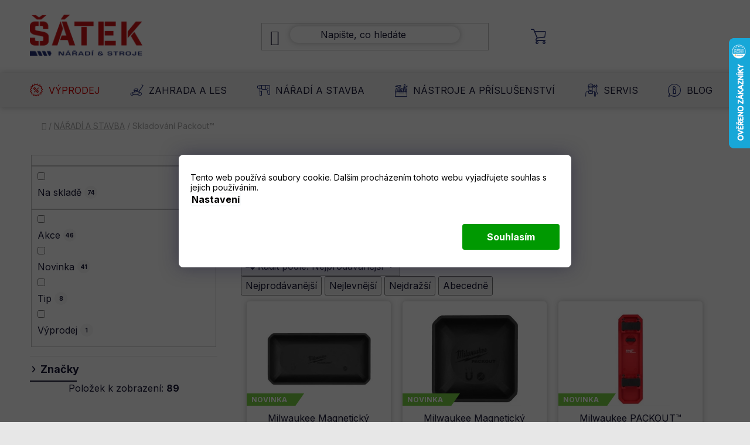

--- FILE ---
content_type: text/html; charset=utf-8
request_url: https://www.naradisatek.cz/skladovani-packout/
body_size: 32814
content:
<!doctype html><html lang="cs" dir="ltr" class="header-background-light external-fonts-loaded"><head><meta charset="utf-8" /><meta name="viewport" content="width=device-width,initial-scale=1" /><title>Skladování Packout™ - Nářadí Šátek - profi nářadí</title><link rel="preconnect" href="https://cdn.myshoptet.com" /><link rel="dns-prefetch" href="https://cdn.myshoptet.com" /><link rel="preload" href="https://cdn.myshoptet.com/prj/dist/master/cms/libs/jquery/jquery-1.11.3.min.js" as="script" /><link href="https://cdn.myshoptet.com/prj/dist/master/cms/templates/frontend_templates/shared/css/font-face/nunito.css" rel="stylesheet"><link href="https://cdn.myshoptet.com/prj/dist/master/shop/dist/font-shoptet-13.css.3c47e30adfa2e9e2683b.css" rel="stylesheet"><script>
dataLayer = [];
dataLayer.push({'shoptet' : {
    "pageId": 2516,
    "pageType": "category",
    "currency": "CZK",
    "currencyInfo": {
        "decimalSeparator": ",",
        "exchangeRate": 1,
        "priceDecimalPlaces": 2,
        "symbol": "K\u010d",
        "symbolLeft": 0,
        "thousandSeparator": " "
    },
    "language": "cs",
    "projectId": 227644,
    "category": {
        "guid": "00726718-6c45-11ea-beb1-002590dad85e",
        "path": "N\u00c1\u0158AD\u00cd A STAVBA | Skladov\u00e1n\u00ed Packout\u2122",
        "parentCategoryGuid": "d299340f-8a8a-11e8-8216-002590dad85e"
    },
    "cartInfo": {
        "id": null,
        "freeShipping": false,
        "freeShippingFrom": 3000,
        "leftToFreeGift": {
            "formattedPrice": "0 K\u010d",
            "priceLeft": 0
        },
        "freeGift": false,
        "leftToFreeShipping": {
            "priceLeft": 3000,
            "dependOnRegion": 0,
            "formattedPrice": "3 000 K\u010d"
        },
        "discountCoupon": [],
        "getNoBillingShippingPrice": {
            "withoutVat": 0,
            "vat": 0,
            "withVat": 0
        },
        "cartItems": [],
        "taxMode": "ORDINARY"
    },
    "cart": [],
    "customer": {
        "priceRatio": 1,
        "priceListId": 1,
        "groupId": null,
        "registered": false,
        "mainAccount": false
    }
}});
dataLayer.push({'cookie_consent' : {
    "marketing": "denied",
    "analytics": "denied"
}});
document.addEventListener('DOMContentLoaded', function() {
    shoptet.consent.onAccept(function(agreements) {
        if (agreements.length == 0) {
            return;
        }
        dataLayer.push({
            'cookie_consent' : {
                'marketing' : (agreements.includes(shoptet.config.cookiesConsentOptPersonalisation)
                    ? 'granted' : 'denied'),
                'analytics': (agreements.includes(shoptet.config.cookiesConsentOptAnalytics)
                    ? 'granted' : 'denied')
            },
            'event': 'cookie_consent'
        });
    });
});
</script>

<!-- Google Tag Manager -->
<script>(function(w,d,s,l,i){w[l]=w[l]||[];w[l].push({'gtm.start':
new Date().getTime(),event:'gtm.js'});var f=d.getElementsByTagName(s)[0],
j=d.createElement(s),dl=l!='dataLayer'?'&l='+l:'';j.async=true;j.src=
'https://www.googletagmanager.com/gtm.js?id='+i+dl;f.parentNode.insertBefore(j,f);
})(window,document,'script','dataLayer','GTM-NLTVN7K');</script>
<!-- End Google Tag Manager -->

<meta property="og:type" content="website"><meta property="og:site_name" content="naradisatek.cz"><meta property="og:url" content="https://www.naradisatek.cz/skladovani-packout/"><meta property="og:title" content="Skladování Packout™ - Nářadí Šátek - profi nářadí"><meta name="author" content="Nářadí Šátek - profi nářadí"><meta name="web_author" content="Shoptet.cz"><meta name="dcterms.rightsHolder" content="www.naradisatek.cz"><meta name="robots" content="index,follow"><meta property="og:image" content="https://cdn.myshoptet.com/usr/www.naradisatek.cz/user/front_images/ogImage/hp.jpg?t=1770146378"><meta property="og:description" content="Skladování Packout™, Nářadí Šátek - profi nářadí"><meta name="description" content="Skladování Packout™, Nářadí Šátek - profi nářadí"><meta name="google-site-verification" content="n7t-JvoNwMYTdhhRqtyt0NH4hNQb1lzGog0XFQfRVhU"><style>:root {--color-primary: #000000;--color-primary-h: 0;--color-primary-s: 0%;--color-primary-l: 0%;--color-primary-hover: #fe0000;--color-primary-hover-h: 0;--color-primary-hover-s: 100%;--color-primary-hover-l: 50%;--color-secondary: #cb0000;--color-secondary-h: 0;--color-secondary-s: 100%;--color-secondary-l: 40%;--color-secondary-hover: #263276;--color-secondary-hover-h: 231;--color-secondary-hover-s: 51%;--color-secondary-hover-l: 31%;--color-tertiary: #000000;--color-tertiary-h: 0;--color-tertiary-s: 0%;--color-tertiary-l: 0%;--color-tertiary-hover: #d1aa11;--color-tertiary-hover-h: 48;--color-tertiary-hover-s: 85%;--color-tertiary-hover-l: 44%;--color-header-background: #ffffff;--template-font: "Nunito";--template-headings-font: "Nunito";--header-background-url: none;--cookies-notice-background: #1A1937;--cookies-notice-color: #F8FAFB;--cookies-notice-button-hover: #f5f5f5;--cookies-notice-link-hover: #27263f;--templates-update-management-preview-mode-content: "Náhled aktualizací šablony je aktivní pro váš prohlížeč."}</style>
    
    <link href="https://cdn.myshoptet.com/prj/dist/master/shop/dist/main-13.less.fdb02770e668ba5a70b5.css" rel="stylesheet" />
    
<link rel="next" href="/skladovani-packout/strana-2/" />    <script>var shoptet = shoptet || {};</script>
    <script src="https://cdn.myshoptet.com/prj/dist/master/shop/dist/main-3g-header.js.27c4444ba5dd6be3416d.js"></script>
<!-- User include --><!-- api 426(80) html code header -->
<link rel="stylesheet" href="https://cdn.myshoptet.com/usr/api2.dklab.cz/user/documents/_doplnky/navstivene/227644/9/227644_9.css" type="text/css" /><style> :root { --dklab-lastvisited-background-color: #FFFFFF; } </style>
<!-- api 428(82) html code header -->
<link rel="stylesheet" href="https://cdn.myshoptet.com/usr/api2.dklab.cz/user/documents/_doplnky/oblibene/227644/6/227644_6.css" type="text/css" /><style>
        :root {
            --dklab-favourites-flag-color: #E92123;
            --dklab-favourites-flag-text-color: #FFFFFF;
            --dklab-favourites-add-text-color: #000000;            
            --dklab-favourites-remove-text-color: #E90F11;            
            --dklab-favourites-add-text-detail-color: #000000;            
            --dklab-favourites-remove-text-detail-color: #E91313;            
            --dklab-favourites-header-icon-color: #000000;            
            --dklab-favourites-counter-color: #E31D1D;            
        } </style>
<!-- api 494(146) html code header -->
<link rel="stylesheet" href="https://cdn.myshoptet.com/usr/api2.dklab.cz/user/documents/_doplnky/porovnavac/227644/3/227644_3.css" type="text/css" /><style>
        :root {
            --dklab-comparer-flag-color: #239CEB;
            --dklab-comparer-flag-text-color: #FFFFFF;
            --dklab-comparer-add-text-color: #000000;
            --dklab-comparer-remove-text-color: #239CEB;
            --dklab-comparer-header-icon-color: #000000;
            --dklab-comparer-border-color: #000000;            
            --dklab-comparer-counter-color: #239CEB;            
        }</style>
<!-- api 706(352) html code header -->
<link rel="stylesheet" href="https://cdn.myshoptet.com/usr/api2.dklab.cz/user/documents/_doplnky/zalozky/227644/421/227644_421.css" type="text/css" /><style>
        :root {
            
        }
        </style>
<!-- service 565(213) html code header -->
<!--
<link rel="stylesheet" type="text/css" href="https://app.visual.ws/gpwebpay_shoptet/shoptet.css">
<script async defer type="text/javascript" src="https://app.visual.ws/gpwebpay_shoptet/shoptet.js"></script>
-->
<!-- service 1714(1298) html code header -->
<link 
rel="stylesheet" 
href="https://cdn.myshoptet.com/usr/dmartini.myshoptet.com/user/documents/upload/dmartini/blog_products/blog_products.min.css?160"
data-author="Dominik Martini" 
data-author-web="dmartini.cz">
<!-- service 409(63) html code header -->
<style>
#filters h4{cursor:pointer;}[class~=slider-wrapper],[class~=filter-section]{padding-left:0;}#filters h4{padding-left:13.5pt;}[class~=filter-section],[class~=slider-wrapper]{padding-bottom:0 !important;}#filters h4:before{position:absolute;}#filters h4:before{left:0;}[class~=filter-section],[class~=slider-wrapper]{padding-right:0;}#filters h4{padding-bottom:9pt;}#filters h4{padding-right:13.5pt;}#filters > .slider-wrapper,[class~=slider-wrapper] > div,.filter-sections form,[class~=slider-wrapper][class~=filter-section] > div,.razeni > form{display:none;}#filters h4:before,#filters .otevreny h4:before{content:"\e911";}#filters h4{padding-top:9pt;}[class~=filter-section],[class~=slider-wrapper]{padding-top:0 !important;}[class~=filter-section]{border-top-width:0 !important;}[class~=filter-section]{border-top-style:none !important;}[class~=filter-section]{border-top-color:currentColor !important;}#filters .otevreny h4:before,#filters h4:before{font-family:shoptet;}#filters h4{position:relative;}#filters h4{margin-left:0 !important;}[class~=filter-section]{border-image:none !important;}#filters h4{margin-bottom:0 !important;}#filters h4{margin-right:0 !important;}#filters h4{margin-top:0 !important;}#filters h4{border-top-width:.0625pc;}#filters h4{border-top-style:solid;}#filters h4{border-top-color:#e0e0e0;}[class~=slider-wrapper]{max-width:none;}[class~=otevreny] form,.slider-wrapper.otevreny > div,[class~=slider-wrapper][class~=otevreny] > div,.otevreny form{display:block;}#filters h4{border-image:none;}[class~=param-filter-top]{margin-bottom:.9375pc;}[class~=otevreny] form{margin-bottom:15pt;}[class~=slider-wrapper]{color:inherit;}#filters .otevreny h4:before{-webkit-transform:rotate(180deg);}[class~=slider-wrapper],#filters h4:before{background:none;}#filters h4:before{-webkit-transform:rotate(90deg);}#filters h4:before{-moz-transform:rotate(90deg);}[class~=param-filter-top] form{display:block !important;}#filters h4:before{-o-transform:rotate(90deg);}#filters h4:before{-ms-transform:rotate(90deg);}#filters h4:before{transform:rotate(90deg);}#filters h4:before{font-size:.104166667in;}#filters .otevreny h4:before{-moz-transform:rotate(180deg);}#filters .otevreny h4:before{-o-transform:rotate(180deg);}#filters h4:before{top:36%;}#filters .otevreny h4:before{-ms-transform:rotate(180deg);}#filters h4:before{height:auto;}#filters h4:before{width:auto;}#filters .otevreny h4:before{transform:rotate(180deg);}
@media screen and (max-width: 767px) {
.param-filter-top{padding-top: 15px;}
}
#content .filters-wrapper > div:first-of-type, #footer .filters-wrapper > div:first-of-type {text-align: left;}
.template-11.one-column-body .content .filter-sections{padding-top: 15px; padding-bottom: 15px;}
</style>
<!-- service 428(82) html code header -->
<style>
@font-face {
    font-family: 'oblibene';
    src:  url('https://cdn.myshoptet.com/usr/api2.dklab.cz/user/documents/_doplnky/oblibene/font/oblibene.eot?v1');
    src:  url('https://cdn.myshoptet.com/usr/api2.dklab.cz/user/documents/_doplnky/oblibene/font/oblibene.eot?v1#iefix') format('embedded-opentype'),
    url('https://cdn.myshoptet.com/usr/api2.dklab.cz/user/documents/_doplnky/oblibene/font/oblibene.ttf?v1') format('truetype'),
    url('https://cdn.myshoptet.com/usr/api2.dklab.cz/user/documents/_doplnky/oblibene/font/oblibene.woff?v1') format('woff'),
    url('https://cdn.myshoptet.com/usr/api2.dklab.cz/user/documents/_doplnky/oblibene/font/oblibene.svg?v1') format('svg');
    font-weight: normal;
    font-style: normal;
}
</style>
<script>
var dklabFavIndividual;
</script>
<!-- service 494(146) html code header -->
<style>
@font-face {
    font-family: 'porovnavac';
    src:  url('https://cdn.myshoptet.com/usr/api2.dklab.cz/user/documents/_doplnky/porovnavac/font/porovnavac.eot?v6');
    src:  url('https://cdn.myshoptet.com/usr/api2.dklab.cz/user/documents/_doplnky/porovnavac/font/porovnavac.eot?v6#iefix') format('embedded-opentype'),
    url('https://cdn.myshoptet.com/usr/api2.dklab.cz/user/documents/_doplnky/porovnavac/font/porovnavac.ttf?v6') format('truetype'),
    url('https://cdn.myshoptet.com/usr/api2.dklab.cz/user/documents/_doplnky/porovnavac/font/porovnavac.woff?v6') format('woff'),
    url('https://cdn.myshoptet.com/usr/api2.dklab.cz/user/documents/_doplnky/porovnavac/font/porovnavac.svg?v6') format('svg');
    font-weight: normal;
    font-style: normal;
}
</style>
<!-- service 1709(1293) html code header -->
<style>
.shkRecapImgExtension {
    float: left;
    width: 50px;
    margin-right: 6px;
    margin-bottom: 2px;
}
.shkRecapImgExtension:not(:nth-of-type(1)) {
  display: none;
}

@media only screen and (max-width: 1200px) and (min-width: 992px) {
    .shkRecapImgExtension {
        width: 38px;
    }
    .template-13 .shkRecapImgExtension {
        margin-right: 0;
        margin-bottom: 5px;
        width: 100%;
    }
}
@media only screen and (max-width: 360px) {
	.shkRecapImgExtension {
        width: 38px;
    }
}
.template-08 #checkout-recapitulation a,
.template-06 #checkout-recapitulation a {
	display: inline;
}
@media only screen and (max-width: 760px) and (min-width: 640px) {
	.template-08 .shkRecapImgExtension {
		margin-right: 0;
        margin-bottom: 5px;
        width: 100%;
	}
  .template-08 #checkout-recapitulation a {
  	display: inline-block;
  }
}

@media only screen and (max-width: 992px) and (min-width: 640px) {
    .template-05 .shkRecapImgExtension,
    .template-04 .shkRecapImgExtension {
        width: 38px;
    }
}
</style>
<!-- project html code header -->
<link rel="stylesheet" href="/user/documents/upload/dmartini/satek.min.css?v=26.01-20260126140401044">

<link rel="stylesheet" href="https://cdn.jsdelivr.net/npm/bootstrap-icons@1.13.1/font/bootstrap-icons.min.css">

<link rel="preconnect" href="https://fonts.googleapis.com">
<link rel="preconnect" href="https://fonts.gstatic.com" crossorigin>
<link href="https://fonts.googleapis.com/css2?family=Inter:wght@300;400;500;600;700&display=swap" rel="stylesheet">

<link rel="stylesheet" type="text/css" href="//cdn.jsdelivr.net/npm/slick-carousel@1.8.1/slick/slick.css"/>

<meta name="facebook-domain-verification" content="d67g3k0xafh3f8c5iuv4106ymkedim" />

<!-- BEGIN MerchantWidget Code -->
<script id='merchantWidgetScript'
        src="https://www.gstatic.com/shopping/merchant/merchantwidget.js"
        defer>
</script>
<script type="text/javascript">
  merchantWidgetScript.addEventListener('load', function () {
    merchantwidget.start({
      position: 'RIGHT_BOTTOM',
      region: 'CZ',
      sideMargin: 20,
      bottomMargin: 0,
      mobileSideMargin: 0,
      mobileBottomMargin: -10
    });
  });
</script>
<!-- END MerchantWidget Code -->

<script type="module" src="https://packout.milwaukeetool.eu/releases/latest-v1/api/assets/packout.js"></script>
<link rel="stylesheet" href="https://packout.milwaukeetool.eu/releases/latest-v1/api/assets/packout.css">
<!-- /User include --><link rel="shortcut icon" href="/favicon.ico" type="image/x-icon" /><link rel="canonical" href="https://www.naradisatek.cz/skladovani-packout/" />    <script>
        var _hwq = _hwq || [];
        _hwq.push(['setKey', '21FE423061FAB54D0B82FEDB2C5FFCE7']);
        _hwq.push(['setTopPos', '0']);
        _hwq.push(['showWidget', '22']);
        (function() {
            var ho = document.createElement('script');
            ho.src = 'https://cz.im9.cz/direct/i/gjs.php?n=wdgt&sak=21FE423061FAB54D0B82FEDB2C5FFCE7';
            var s = document.getElementsByTagName('script')[0]; s.parentNode.insertBefore(ho, s);
        })();
    </script>
    <!-- Global site tag (gtag.js) - Google Analytics -->
    <script async src="https://www.googletagmanager.com/gtag/js?id=G-TY1WETCBWE"></script>
    <script>
        
        window.dataLayer = window.dataLayer || [];
        function gtag(){dataLayer.push(arguments);}
        

                    console.debug('default consent data');

            gtag('consent', 'default', {"ad_storage":"denied","analytics_storage":"denied","ad_user_data":"denied","ad_personalization":"denied","wait_for_update":500});
            dataLayer.push({
                'event': 'default_consent'
            });
        
        gtag('js', new Date());

        
                gtag('config', 'G-TY1WETCBWE', {"groups":"GA4","send_page_view":false,"content_group":"category","currency":"CZK","page_language":"cs"});
        
                gtag('config', 'AW-380006075', {"allow_enhanced_conversions":true});
        
        
        
        
        
                    gtag('event', 'page_view', {"send_to":"GA4","page_language":"cs","content_group":"category","currency":"CZK"});
        
        
        
        
        
        
        
        
        
        
        
        
        
        document.addEventListener('DOMContentLoaded', function() {
            if (typeof shoptet.tracking !== 'undefined') {
                for (var id in shoptet.tracking.bannersList) {
                    gtag('event', 'view_promotion', {
                        "send_to": "UA",
                        "promotions": [
                            {
                                "id": shoptet.tracking.bannersList[id].id,
                                "name": shoptet.tracking.bannersList[id].name,
                                "position": shoptet.tracking.bannersList[id].position
                            }
                        ]
                    });
                }
            }

            shoptet.consent.onAccept(function(agreements) {
                if (agreements.length !== 0) {
                    console.debug('gtag consent accept');
                    var gtagConsentPayload =  {
                        'ad_storage': agreements.includes(shoptet.config.cookiesConsentOptPersonalisation)
                            ? 'granted' : 'denied',
                        'analytics_storage': agreements.includes(shoptet.config.cookiesConsentOptAnalytics)
                            ? 'granted' : 'denied',
                                                                                                'ad_user_data': agreements.includes(shoptet.config.cookiesConsentOptPersonalisation)
                            ? 'granted' : 'denied',
                        'ad_personalization': agreements.includes(shoptet.config.cookiesConsentOptPersonalisation)
                            ? 'granted' : 'denied',
                        };
                    console.debug('update consent data', gtagConsentPayload);
                    gtag('consent', 'update', gtagConsentPayload);
                    dataLayer.push(
                        { 'event': 'update_consent' }
                    );
                }
            });
        });
    </script>
</head><body class="desktop id-2516 in-skladovani-packout template-13 type-category multiple-columns-body columns-3 smart-labels-active ums_forms_redesign--off ums_a11y_category_page--on ums_discussion_rating_forms--off ums_flags_display_unification--on ums_a11y_login--on mobile-header-version-0"><noscript>
    <style>
        #header {
            padding-top: 0;
            position: relative !important;
            top: 0;
        }
        .header-navigation {
            position: relative !important;
        }
        .overall-wrapper {
            margin: 0 !important;
        }
        body:not(.ready) {
            visibility: visible !important;
        }
    </style>
    <div class="no-javascript">
        <div class="no-javascript__title">Musíte změnit nastavení vašeho prohlížeče</div>
        <div class="no-javascript__text">Podívejte se na: <a href="https://www.google.com/support/bin/answer.py?answer=23852">Jak povolit JavaScript ve vašem prohlížeči</a>.</div>
        <div class="no-javascript__text">Pokud používáte software na blokování reklam, může být nutné povolit JavaScript z této stránky.</div>
        <div class="no-javascript__text">Děkujeme.</div>
    </div>
</noscript>

        <div id="fb-root"></div>
        <script>
            window.fbAsyncInit = function() {
                FB.init({
                    autoLogAppEvents : true,
                    xfbml            : true,
                    version          : 'v24.0'
                });
            };
        </script>
        <script async defer crossorigin="anonymous" src="https://connect.facebook.net/cs_CZ/sdk.js#xfbml=1&version=v24.0"></script>
<!-- Google Tag Manager (noscript) -->
<noscript><iframe src="https://www.googletagmanager.com/ns.html?id=GTM-NLTVN7K"
height="0" width="0" style="display:none;visibility:hidden"></iframe></noscript>
<!-- End Google Tag Manager (noscript) -->

    <div class="siteCookies siteCookies--bottom siteCookies--dark js-siteCookies" role="dialog" data-testid="cookiesPopup" data-nosnippet>
        <div class="siteCookies__form">
            <div class="siteCookies__content">
                <div class="siteCookies__text">
                    Tento web používá soubory cookie. Dalším procházením tohoto webu vyjadřujete souhlas s jejich používáním.
                </div>
                <p class="siteCookies__links">
                    <button class="siteCookies__link js-cookies-settings" aria-label="Nastavení cookies" data-testid="cookiesSettings">Nastavení</button>
                </p>
            </div>
            <div class="siteCookies__buttonWrap">
                                <button class="siteCookies__button js-cookiesConsentSubmit" value="all" aria-label="Přijmout cookies" data-testid="buttonCookiesAccept">Souhlasím</button>
            </div>
        </div>
        <script>
            document.addEventListener("DOMContentLoaded", () => {
                const siteCookies = document.querySelector('.js-siteCookies');
                document.addEventListener("scroll", shoptet.common.throttle(() => {
                    const st = document.documentElement.scrollTop;
                    if (st > 1) {
                        siteCookies.classList.add('siteCookies--scrolled');
                    } else {
                        siteCookies.classList.remove('siteCookies--scrolled');
                    }
                }, 100));
            });
        </script>
    </div>
<a href="#content" class="skip-link sr-only">Přejít na obsah</a><div class="overall-wrapper"><div class="user-action"><div class="container">
    <div class="user-action-in">
                    <div id="login" class="user-action-login popup-widget login-widget" role="dialog" aria-labelledby="loginHeading">
        <div class="popup-widget-inner">
                            <h2 id="loginHeading">Přihlášení k vašemu účtu</h2><div id="customerLogin"><form action="/action/Customer/Login/" method="post" id="formLoginIncluded" class="csrf-enabled formLogin" data-testid="formLogin"><input type="hidden" name="referer" value="" /><div class="form-group"><div class="input-wrapper email js-validated-element-wrapper no-label"><input type="email" name="email" class="form-control" autofocus placeholder="E-mailová adresa (např. jan@novak.cz)" data-testid="inputEmail" autocomplete="email" required /></div></div><div class="form-group"><div class="input-wrapper password js-validated-element-wrapper no-label"><input type="password" name="password" class="form-control" placeholder="Heslo" data-testid="inputPassword" autocomplete="current-password" required /><span class="no-display">Nemůžete vyplnit toto pole</span><input type="text" name="surname" value="" class="no-display" /></div></div><div class="form-group"><div class="login-wrapper"><button type="submit" class="btn btn-secondary btn-text btn-login" data-testid="buttonSubmit">Přihlásit se</button><div class="password-helper"><a href="/registrace/" data-testid="signup" rel="nofollow">Nová registrace</a><a href="/klient/zapomenute-heslo/" rel="nofollow">Zapomenuté heslo</a></div></div></div><div class="social-login-buttons"><div class="social-login-buttons-divider"><span>nebo</span></div><div class="form-group"><a href="/action/Social/login/?provider=Facebook" class="login-btn facebook" rel="nofollow"><span class="login-facebook-icon"></span><strong>Přihlásit se přes Facebook</strong></a></div><div class="form-group"><a href="/action/Social/login/?provider=Google" class="login-btn google" rel="nofollow"><span class="login-google-icon"></span><strong>Přihlásit se přes Google</strong></a></div></div></form>
</div>                    </div>
    </div>

                <div id="cart-widget" class="user-action-cart popup-widget cart-widget loader-wrapper" data-testid="popupCartWidget" role="dialog" aria-hidden="true">
            <div class="popup-widget-inner cart-widget-inner place-cart-here">
                <div class="loader-overlay">
                    <div class="loader"></div>
                </div>
            </div>
        </div>
    </div>
</div>
</div><div class="top-navigation-bar" data-testid="topNavigationBar">

    <div class="container">

                            <div class="top-navigation-menu">
                <ul class="top-navigation-bar-menu">
                                            <li class="top-navigation-menu-item-39">
                            <a href="/obchodni-podminky/" title="Obchodní podmínky">Obchodní podmínky</a>
                        </li>
                                            <li class="top-navigation-menu-item-691">
                            <a href="/podminky-ochrany-osobnich-udaju/" title="Podmínky ochrany osobních údajů">Podmínky ochrany osobních údajů</a>
                        </li>
                                            <li class="top-navigation-menu-item-1944">
                            <a href="/reklamace/" title="Reklamační podmínky">Reklamační podmínky</a>
                        </li>
                                            <li class="top-navigation-menu-item-2268">
                            <a href="/formulare-ke-stazeni/" title="Formuláře ke stažení">Formuláře ke stažení</a>
                        </li>
                                            <li class="top-navigation-menu-item--51">
                            <a href="/hodnoceni-obchodu/" title="Hodnocení obchodu">Hodnocení obchodu</a>
                        </li>
                                            <li class="top-navigation-menu-item-2760">
                            <a href="/3leta-zaruka/" title="3 letá záruka">3 letá záruka</a>
                        </li>
                                            <li class="top-navigation-menu-item-2545">
                            <a href="/kontakty/" title="Kontakty">Kontakty</a>
                        </li>
                                    </ul>
                <div class="top-navigation-menu-trigger">Více</div>
                <ul class="top-navigation-bar-menu-helper"></ul>
            </div>
        
        <div class="top-navigation-tools">
                <div class="dropdown">
        <span>Ceny v:</span>
        <button id="topNavigationDropdown" type="button" data-toggle="dropdown" aria-haspopup="true" aria-expanded="false">
            CZK
            <span class="caret"></span>
        </button>
        <ul class="dropdown-menu" aria-labelledby="topNavigationDropdown"><li><a href="/action/Currency/changeCurrency/?currencyCode=CZK" rel="nofollow">CZK</a></li><li><a href="/action/Currency/changeCurrency/?currencyCode=EUR" rel="nofollow">EUR</a></li></ul>
    </div>
            <button class="top-nav-button top-nav-button-login toggle-window" type="button" data-target="login" aria-haspopup="dialog" aria-controls="login" aria-expanded="false" data-testid="signin"><span>Přihlášení</span></button>
    <a href="/registrace/" class="top-nav-button top-nav-button-register" data-testid="headerSignup">Registrace</a>
        </div>

    </div>

</div>
<header id="header">
        <div class="header-top">
            <div class="container navigation-wrapper header-top-wrapper">
                <div class="site-name"><a href="/" data-testid="linkWebsiteLogo"><img src="https://cdn.myshoptet.com/usr/www.naradisatek.cz/user/logos/barevn__-1-1.png" alt="Nářadí Šátek - profi nářadí" fetchpriority="low" /></a></div>                <div class="search" itemscope itemtype="https://schema.org/WebSite">
                    <meta itemprop="headline" content="Skladování Packout™"/><meta itemprop="url" content="https://www.naradisatek.cz"/><meta itemprop="text" content="Skladování Packout™, Nářadí Šátek - profi nářadí"/>                    <form action="/action/ProductSearch/prepareString/" method="post"
    id="formSearchForm" class="search-form compact-form js-search-main"
    itemprop="potentialAction" itemscope itemtype="https://schema.org/SearchAction" data-testid="searchForm">
    <fieldset>
        <meta itemprop="target"
            content="https://www.naradisatek.cz/vyhledavani/?string={string}"/>
        <input type="hidden" name="language" value="cs"/>
        
            
    <span class="search-input-icon" aria-hidden="true"></span>

<input
    type="search"
    name="string"
        class="query-input form-control search-input js-search-input"
    placeholder="Napište, co hledáte"
    autocomplete="off"
    required
    itemprop="query-input"
    aria-label="Vyhledávání"
    data-testid="searchInput"
>
            <button type="submit" class="btn btn-default search-button" data-testid="searchBtn">Hledat</button>
        
    </fieldset>
</form>
                </div>
                <div class="navigation-buttons">
                    <a href="#" class="toggle-window" data-target="search" data-testid="linkSearchIcon"><span class="sr-only">Hledat</span></a>
                        
    <a href="/kosik/" class="btn btn-icon toggle-window cart-count" data-target="cart" data-hover="true" data-redirect="true" data-testid="headerCart" rel="nofollow" aria-haspopup="dialog" aria-expanded="false" aria-controls="cart-widget">
        
                <span class="sr-only">Nákupní košík</span>
        
            <span class="cart-price visible-lg-inline-block" data-testid="headerCartPrice">
                                    Prázdný košík                            </span>
        
    
            </a>
                    <a href="#" class="toggle-window" data-target="navigation" data-testid="hamburgerMenu"></a>
                </div>
            </div>
        </div>
        <div class="header-bottom">
            <div class="container navigation-wrapper header-bottom-wrapper js-navigation-container">
                <nav id="navigation" aria-label="Hlavní menu" data-collapsible="true"><div class="navigation-in menu"><ul class="menu-level-1" role="menubar" data-testid="headerMenuItems"><li class="menu-item-2739 ext" role="none"><a href="/vyprodej/" data-testid="headerMenuItem" role="menuitem" aria-haspopup="true" aria-expanded="false"><b>Výprodej</b><span class="submenu-arrow"></span></a><ul class="menu-level-2" aria-label="Výprodej" tabindex="-1" role="menu"><li class="menu-item-2835" role="none"><a href="/vikendove-slevy/" class="menu-image" data-testid="headerMenuItem" tabindex="-1" aria-hidden="true"><img src="data:image/svg+xml,%3Csvg%20width%3D%22140%22%20height%3D%22100%22%20xmlns%3D%22http%3A%2F%2Fwww.w3.org%2F2000%2Fsvg%22%3E%3C%2Fsvg%3E" alt="" aria-hidden="true" width="140" height="100"  data-src="https://cdn.myshoptet.com/usr/www.naradisatek.cz/user/categories/thumb/vikendovky.jpg" fetchpriority="low" /></a><div><a href="/vikendove-slevy/" data-testid="headerMenuItem" role="menuitem"><span>Víkendové slevy!</span></a>
                        </div></li><li class="menu-item-2768" role="none"><a href="/kolova-technika-v-akci/" class="menu-image" data-testid="headerMenuItem" tabindex="-1" aria-hidden="true"><img src="data:image/svg+xml,%3Csvg%20width%3D%22140%22%20height%3D%22100%22%20xmlns%3D%22http%3A%2F%2Fwww.w3.org%2F2000%2Fsvg%22%3E%3C%2Fsvg%3E" alt="" aria-hidden="true" width="140" height="100"  data-src="https://cdn.myshoptet.com/usr/www.naradisatek.cz/user/categories/thumb/xr-026605.jpg" fetchpriority="low" /></a><div><a href="/kolova-technika-v-akci/" data-testid="headerMenuItem" role="menuitem"><span>Kolová technika v AKCI</span></a>
                        </div></li><li class="menu-item-2774" role="none"><a href="/metabo-naradi-v-akci/" class="menu-image" data-testid="headerMenuItem" tabindex="-1" aria-hidden="true"><img src="data:image/svg+xml,%3Csvg%20width%3D%22140%22%20height%3D%22100%22%20xmlns%3D%22http%3A%2F%2Fwww.w3.org%2F2000%2Fsvg%22%3E%3C%2Fsvg%3E" alt="" aria-hidden="true" width="140" height="100"  data-src="https://cdn.myshoptet.com/usr/www.naradisatek.cz/user/categories/thumb/11985-3_w-9-125-quick-0037400s-51-b.jpg" fetchpriority="low" /></a><div><a href="/metabo-naradi-v-akci/" data-testid="headerMenuItem" role="menuitem"><span>Metabo v AKCI</span></a>
                        </div></li><li class="menu-item-2777 has-third-level" role="none"><a href="/milwaukee-v-akci/" class="menu-image" data-testid="headerMenuItem" tabindex="-1" aria-hidden="true"><img src="data:image/svg+xml,%3Csvg%20width%3D%22140%22%20height%3D%22100%22%20xmlns%3D%22http%3A%2F%2Fwww.w3.org%2F2000%2Fsvg%22%3E%3C%2Fsvg%3E" alt="" aria-hidden="true" width="140" height="100"  data-src="https://cdn.myshoptet.com/usr/www.naradisatek.cz/user/categories/thumb/11610.jpg" fetchpriority="low" /></a><div><a href="/milwaukee-v-akci/" data-testid="headerMenuItem" role="menuitem"><span>Milwaukee v AKCI</span></a>
                                                    <ul class="menu-level-3" role="menu">
                                                                    <li class="menu-item-2895" role="none">
                                        <a href="/packout-vyprodej/" data-testid="headerMenuItem" role="menuitem">
                                            Packout výprodej</a>                                    </li>
                                                            </ul>
                        </div></li><li class="menu-item-2782" role="none"><a href="/husqvarna-v-akci/" class="menu-image" data-testid="headerMenuItem" tabindex="-1" aria-hidden="true"><img src="data:image/svg+xml,%3Csvg%20width%3D%22140%22%20height%3D%22100%22%20xmlns%3D%22http%3A%2F%2Fwww.w3.org%2F2000%2Fsvg%22%3E%3C%2Fsvg%3E" alt="" aria-hidden="true" width="140" height="100"  data-src="https://cdn.myshoptet.com/usr/www.naradisatek.cz/user/categories/thumb/hf-511017.jpg" fetchpriority="low" /></a><div><a href="/husqvarna-v-akci/" data-testid="headerMenuItem" role="menuitem"><span>Husqvarna v AKCI</span></a>
                        </div></li><li class="menu-item-2787" role="none"><a href="/hikoki-v-akci/" class="menu-image" data-testid="headerMenuItem" tabindex="-1" aria-hidden="true"><img src="data:image/svg+xml,%3Csvg%20width%3D%22140%22%20height%3D%22100%22%20xmlns%3D%22http%3A%2F%2Fwww.w3.org%2F2000%2Fsvg%22%3E%3C%2Fsvg%3E" alt="" aria-hidden="true" width="140" height="100"  data-src="https://cdn.myshoptet.com/usr/www.naradisatek.cz/user/categories/thumb/sv13ya.jpg" fetchpriority="low" /></a><div><a href="/hikoki-v-akci/" data-testid="headerMenuItem" role="menuitem"><span>Hikoki v AKCI</span></a>
                        </div></li><li class="menu-item-2805" role="none"><a href="/stihl-v-akci/" class="menu-image" data-testid="headerMenuItem" tabindex="-1" aria-hidden="true"><img src="data:image/svg+xml,%3Csvg%20width%3D%22140%22%20height%3D%22100%22%20xmlns%3D%22http%3A%2F%2Fwww.w3.org%2F2000%2Fsvg%22%3E%3C%2Fsvg%3E" alt="" aria-hidden="true" width="140" height="100"  data-src="https://cdn.myshoptet.com/usr/www.naradisatek.cz/user/categories/thumb/img.jpg" fetchpriority="low" /></a><div><a href="/stihl-v-akci/" data-testid="headerMenuItem" role="menuitem"><span>Stihl v AKCI</span></a>
                        </div></li></ul></li>
<li class="menu-item-694 ext" role="none"><a href="/lesni-a-zahradni-technika/" data-testid="headerMenuItem" role="menuitem" aria-haspopup="true" aria-expanded="false"><b>ZAHRADA A LES</b><span class="submenu-arrow"></span></a><ul class="menu-level-2" aria-label="ZAHRADA A LES" tabindex="-1" role="menu"><li class="menu-item-2841" role="none"><a href="/elektricke-voziky/" class="menu-image" data-testid="headerMenuItem" tabindex="-1" aria-hidden="true"><img src="data:image/svg+xml,%3Csvg%20width%3D%22140%22%20height%3D%22100%22%20xmlns%3D%22http%3A%2F%2Fwww.w3.org%2F2000%2Fsvg%22%3E%3C%2Fsvg%3E" alt="" aria-hidden="true" width="140" height="100"  data-src="https://cdn.myshoptet.com/usr/www.naradisatek.cz/user/categories/thumb/sn__mek_obrazovky_2025-11-05_141859.png" fetchpriority="low" /></a><div><a href="/elektricke-voziky/" data-testid="headerMenuItem" role="menuitem"><span>Elektrické tříkolky a vozíky</span></a>
                        </div></li><li class="menu-item-736 has-third-level" role="none"><a href="/rezani-a-prorezavka/" class="menu-image" data-testid="headerMenuItem" tabindex="-1" aria-hidden="true"><img src="data:image/svg+xml,%3Csvg%20width%3D%22140%22%20height%3D%22100%22%20xmlns%3D%22http%3A%2F%2Fwww.w3.org%2F2000%2Fsvg%22%3E%3C%2Fsvg%3E" alt="" aria-hidden="true" width="140" height="100"  data-src="https://cdn.myshoptet.com/usr/www.naradisatek.cz/user/categories/thumb/__ez__n___a_pro__ez__vka.png" fetchpriority="low" /></a><div><a href="/rezani-a-prorezavka/" data-testid="headerMenuItem" role="menuitem"><span>Řezání a prořezávka</span></a>
                                                    <ul class="menu-level-3" role="menu">
                                                                    <li class="menu-item-739" role="none">
                                        <a href="/retezove-pily/" data-testid="headerMenuItem" role="menuitem">
                                            Řetězové pily</a>,                                    </li>
                                                                    <li class="menu-item-742" role="none">
                                        <a href="/vyvetvovaci-pily/" data-testid="headerMenuItem" role="menuitem">
                                            Vyvětvovací pily</a>,                                    </li>
                                                                    <li class="menu-item-2539" role="none">
                                        <a href="/drtice/" data-testid="headerMenuItem" role="menuitem">
                                            Drtiče</a>,                                    </li>
                                                                    <li class="menu-item-2596" role="none">
                                        <a href="/prislusenstvi-k-lesnicke-technice/" data-testid="headerMenuItem" role="menuitem">
                                            Příslušenství k lesnické technice</a>                                    </li>
                                                            </ul>
                        </div></li><li class="menu-item-745 has-third-level" role="none"><a href="/sekani-travy/" class="menu-image" data-testid="headerMenuItem" tabindex="-1" aria-hidden="true"><img src="data:image/svg+xml,%3Csvg%20width%3D%22140%22%20height%3D%22100%22%20xmlns%3D%22http%3A%2F%2Fwww.w3.org%2F2000%2Fsvg%22%3E%3C%2Fsvg%3E" alt="" aria-hidden="true" width="140" height="100"  data-src="https://cdn.myshoptet.com/usr/www.naradisatek.cz/user/categories/thumb/sek__n___tr__vy.png" fetchpriority="low" /></a><div><a href="/sekani-travy/" data-testid="headerMenuItem" role="menuitem"><span>Sekání trávy</span></a>
                                                    <ul class="menu-level-3" role="menu">
                                                                    <li class="menu-item-754" role="none">
                                        <a href="/zahradni-traktory/" data-testid="headerMenuItem" role="menuitem">
                                            Zahradní traktory</a>,                                    </li>
                                                                    <li class="menu-item-760" role="none">
                                        <a href="/ridery/" data-testid="headerMenuItem" role="menuitem">
                                            Ridery</a>,                                    </li>
                                                                    <li class="menu-item-748" role="none">
                                        <a href="/sekacky-na-travu/" data-testid="headerMenuItem" role="menuitem">
                                            Sekačky na trávu</a>,                                    </li>
                                                                    <li class="menu-item-751" role="none">
                                        <a href="/roboticke-sekacky/" data-testid="headerMenuItem" role="menuitem">
                                            Robotické sekačky</a>,                                    </li>
                                                                    <li class="menu-item-757" role="none">
                                        <a href="/zaci-stroje-s-nulovym-polomerem-otaceni/" data-testid="headerMenuItem" role="menuitem">
                                            Žací stroje s nulovým poloměrem otáčení</a>,                                    </li>
                                                                    <li class="menu-item-2530" role="none">
                                        <a href="/prislusenstvi-k-traktorum-a-riderum/" data-testid="headerMenuItem" role="menuitem">
                                            Příslušenství k traktorům a riderům</a>,                                    </li>
                                                                    <li class="menu-item-2536" role="none">
                                        <a href="/mulcery/" data-testid="headerMenuItem" role="menuitem">
                                            Mulčery</a>                                    </li>
                                                            </ul>
                        </div></li><li class="menu-item-856 has-third-level" role="none"><a href="/strihani-a-vyzinani/" class="menu-image" data-testid="headerMenuItem" tabindex="-1" aria-hidden="true"><img src="data:image/svg+xml,%3Csvg%20width%3D%22140%22%20height%3D%22100%22%20xmlns%3D%22http%3A%2F%2Fwww.w3.org%2F2000%2Fsvg%22%3E%3C%2Fsvg%3E" alt="" aria-hidden="true" width="140" height="100"  data-src="https://cdn.myshoptet.com/usr/www.naradisatek.cz/user/categories/thumb/st____han___a_vy____nan__.png" fetchpriority="low" /></a><div><a href="/strihani-a-vyzinani/" data-testid="headerMenuItem" role="menuitem"><span>Stříhání a vyžínání</span></a>
                                                    <ul class="menu-level-3" role="menu">
                                                                    <li class="menu-item-859" role="none">
                                        <a href="/nuzky-na-zivy-plot/" data-testid="headerMenuItem" role="menuitem">
                                            Nůžky na živý plot</a>,                                    </li>
                                                                    <li class="menu-item-862" role="none">
                                        <a href="/vyzinace/" data-testid="headerMenuItem" role="menuitem">
                                            Vyžínače</a>,                                    </li>
                                                                    <li class="menu-item-865" role="none">
                                        <a href="/krovinorezy/" data-testid="headerMenuItem" role="menuitem">
                                            Křovinořezy</a>,                                    </li>
                                                                    <li class="menu-item-2614" role="none">
                                        <a href="/prislusenstvi-ke-strihani-a-vyzinani/" data-testid="headerMenuItem" role="menuitem">
                                            Příslušenství ke stříhání a vyžínání</a>                                    </li>
                                                            </ul>
                        </div></li><li class="menu-item-778 has-third-level" role="none"><a href="/puda-a-teren/" class="menu-image" data-testid="headerMenuItem" tabindex="-1" aria-hidden="true"><img src="data:image/svg+xml,%3Csvg%20width%3D%22140%22%20height%3D%22100%22%20xmlns%3D%22http%3A%2F%2Fwww.w3.org%2F2000%2Fsvg%22%3E%3C%2Fsvg%3E" alt="" aria-hidden="true" width="140" height="100"  data-src="https://cdn.myshoptet.com/usr/www.naradisatek.cz/user/categories/thumb/p__da_a_ter__n.png" fetchpriority="low" /></a><div><a href="/puda-a-teren/" data-testid="headerMenuItem" role="menuitem"><span>Půda a terén</span></a>
                                                    <ul class="menu-level-3" role="menu">
                                                                    <li class="menu-item-781" role="none">
                                        <a href="/foukace/" data-testid="headerMenuItem" role="menuitem">
                                            Foukače</a>,                                    </li>
                                                                    <li class="menu-item-784" role="none">
                                        <a href="/kultivatory/" data-testid="headerMenuItem" role="menuitem">
                                            Kultivátory</a>,                                    </li>
                                                                    <li class="menu-item-2524" role="none">
                                        <a href="/rosice/" data-testid="headerMenuItem" role="menuitem">
                                            Rosiče</a>                                    </li>
                                                            </ul>
                        </div></li><li class="menu-item-787 has-third-level" role="none"><a href="/pece-o-travnik/" class="menu-image" data-testid="headerMenuItem" tabindex="-1" aria-hidden="true"><img src="data:image/svg+xml,%3Csvg%20width%3D%22140%22%20height%3D%22100%22%20xmlns%3D%22http%3A%2F%2Fwww.w3.org%2F2000%2Fsvg%22%3E%3C%2Fsvg%3E" alt="" aria-hidden="true" width="140" height="100"  data-src="https://cdn.myshoptet.com/usr/www.naradisatek.cz/user/categories/thumb/pece_o_travnik.png" fetchpriority="low" /></a><div><a href="/pece-o-travnik/" data-testid="headerMenuItem" role="menuitem"><span>Péče o trávník</span></a>
                                                    <ul class="menu-level-3" role="menu">
                                                                    <li class="menu-item-790" role="none">
                                        <a href="/odmechovace/" data-testid="headerMenuItem" role="menuitem">
                                            Odmechovače</a>                                    </li>
                                                            </ul>
                        </div></li><li class="menu-item-868 has-third-level" role="none"><a href="/cisteni-2/" class="menu-image" data-testid="headerMenuItem" tabindex="-1" aria-hidden="true"><img src="data:image/svg+xml,%3Csvg%20width%3D%22140%22%20height%3D%22100%22%20xmlns%3D%22http%3A%2F%2Fwww.w3.org%2F2000%2Fsvg%22%3E%3C%2Fsvg%3E" alt="" aria-hidden="true" width="140" height="100"  data-src="https://cdn.myshoptet.com/usr/www.naradisatek.cz/user/categories/thumb/__i__t__n__.png" fetchpriority="low" /></a><div><a href="/cisteni-2/" data-testid="headerMenuItem" role="menuitem"><span>Čistící stroje</span></a>
                                                    <ul class="menu-level-3" role="menu">
                                                                    <li class="menu-item-871" role="none">
                                        <a href="/vysokotlake-cistice-2/" data-testid="headerMenuItem" role="menuitem">
                                            Vysokotlaké čističe</a>,                                    </li>
                                                                    <li class="menu-item-2274" role="none">
                                        <a href="/vysavace-2/" data-testid="headerMenuItem" role="menuitem">
                                            Vysavače</a>                                    </li>
                                                            </ul>
                        </div></li><li class="menu-item-799 has-third-level" role="none"><a href="/zimni-sezona/" class="menu-image" data-testid="headerMenuItem" tabindex="-1" aria-hidden="true"><img src="data:image/svg+xml,%3Csvg%20width%3D%22140%22%20height%3D%22100%22%20xmlns%3D%22http%3A%2F%2Fwww.w3.org%2F2000%2Fsvg%22%3E%3C%2Fsvg%3E" alt="" aria-hidden="true" width="140" height="100"  data-src="https://cdn.myshoptet.com/usr/www.naradisatek.cz/user/categories/thumb/zimn___sezona.png" fetchpriority="low" /></a><div><a href="/zimni-sezona/" data-testid="headerMenuItem" role="menuitem"><span>Zimní sezóna</span></a>
                                                    <ul class="menu-level-3" role="menu">
                                                                    <li class="menu-item-802" role="none">
                                        <a href="/snehove-frezy/" data-testid="headerMenuItem" role="menuitem">
                                            Sněhové frézy</a>                                    </li>
                                                            </ul>
                        </div></li><li class="menu-item-805 has-third-level" role="none"><a href="/aku-stroje/" class="menu-image" data-testid="headerMenuItem" tabindex="-1" aria-hidden="true"><img src="data:image/svg+xml,%3Csvg%20width%3D%22140%22%20height%3D%22100%22%20xmlns%3D%22http%3A%2F%2Fwww.w3.org%2F2000%2Fsvg%22%3E%3C%2Fsvg%3E" alt="" aria-hidden="true" width="140" height="100"  data-src="https://cdn.myshoptet.com/usr/www.naradisatek.cz/user/categories/thumb/aku_stroje.png" fetchpriority="low" /></a><div><a href="/aku-stroje/" data-testid="headerMenuItem" role="menuitem"><span>Aku stroje</span></a>
                                                    <ul class="menu-level-3" role="menu">
                                                                    <li class="menu-item-808" role="none">
                                        <a href="/akumulatorove-vyrobky/" data-testid="headerMenuItem" role="menuitem">
                                            Akumulátorové výrobky</a>                                    </li>
                                                            </ul>
                        </div></li><li class="menu-item-811 has-third-level" role="none"><a href="/prislusenstvi-a-dily/" class="menu-image" data-testid="headerMenuItem" tabindex="-1" aria-hidden="true"><img src="data:image/svg+xml,%3Csvg%20width%3D%22140%22%20height%3D%22100%22%20xmlns%3D%22http%3A%2F%2Fwww.w3.org%2F2000%2Fsvg%22%3E%3C%2Fsvg%3E" alt="" aria-hidden="true" width="140" height="100"  data-src="https://cdn.myshoptet.com/usr/www.naradisatek.cz/user/categories/thumb/p____slu__enstv___a_d__ly.png" fetchpriority="low" /></a><div><a href="/prislusenstvi-a-dily/" data-testid="headerMenuItem" role="menuitem"><span>Příslušenství a díly</span></a>
                                                    <ul class="menu-level-3" role="menu">
                                                                    <li class="menu-item-2898" role="none">
                                        <a href="/zahradni-nuzky--vyvetvovaci-nuzky-a-rucni-vyvetvovaci-pily/" data-testid="headerMenuItem" role="menuitem">
                                            Zahradní nůžky, vyvětvovací nůžky a ruční vyvětvovací pily</a>,                                    </li>
                                                                    <li class="menu-item-823" role="none">
                                        <a href="/maziva-oleje-palivo/" data-testid="headerMenuItem" role="menuitem">
                                            Maziva,oleje,palivo</a>,                                    </li>
                                                                    <li class="menu-item-2581" role="none">
                                        <a href="/baterie-a-nabijecky-baterii-2/" data-testid="headerMenuItem" role="menuitem">
                                            Baterie a nabíječky baterií</a>                                    </li>
                                                            </ul>
                        </div></li><li class="menu-item-2620" role="none"><a href="/postrikovace/" class="menu-image" data-testid="headerMenuItem" tabindex="-1" aria-hidden="true"><img src="data:image/svg+xml,%3Csvg%20width%3D%22140%22%20height%3D%22100%22%20xmlns%3D%22http%3A%2F%2Fwww.w3.org%2F2000%2Fsvg%22%3E%3C%2Fsvg%3E" alt="" aria-hidden="true" width="140" height="100"  data-src="https://cdn.myshoptet.com/usr/www.naradisatek.cz/user/categories/thumb/4933464965_1.jpg" fetchpriority="low" /></a><div><a href="/postrikovace/" data-testid="headerMenuItem" role="menuitem"><span>Postřikovače</span></a>
                        </div></li></ul></li>
<li class="menu-item-697 ext" role="none"><a href="/stavba-a-dilna/" data-testid="headerMenuItem" role="menuitem" aria-haspopup="true" aria-expanded="false"><b>NÁŘADÍ A STAVBA</b><span class="submenu-arrow"></span></a><ul class="menu-level-2" aria-label="NÁŘADÍ A STAVBA" tabindex="-1" role="menu"><li class="menu-item-2889" role="none"><a href="/vanoce/" class="menu-image" data-testid="headerMenuItem" tabindex="-1" aria-hidden="true"><img src="data:image/svg+xml,%3Csvg%20width%3D%22140%22%20height%3D%22100%22%20xmlns%3D%22http%3A%2F%2Fwww.w3.org%2F2000%2Fsvg%22%3E%3C%2Fsvg%3E" alt="" aria-hidden="true" width="140" height="100"  data-src="https://cdn.myshoptet.com/usr/www.naradisatek.cz/user/categories/thumb/22.png" fetchpriority="low" /></a><div><a href="/vanoce/" data-testid="headerMenuItem" role="menuitem"><span>Vánoce</span></a>
                        </div></li><li class="menu-item-1524 has-third-level" role="none"><a href="/aku-naradi/" class="menu-image" data-testid="headerMenuItem" tabindex="-1" aria-hidden="true"><img src="data:image/svg+xml,%3Csvg%20width%3D%22140%22%20height%3D%22100%22%20xmlns%3D%22http%3A%2F%2Fwww.w3.org%2F2000%2Fsvg%22%3E%3C%2Fsvg%3E" alt="" aria-hidden="true" width="140" height="100"  data-src="https://cdn.myshoptet.com/usr/www.naradisatek.cz/user/categories/thumb/aku_n____ad__.jpg" fetchpriority="low" /></a><div><a href="/aku-naradi/" data-testid="headerMenuItem" role="menuitem"><span>Aku nářadí</span></a>
                                                    <ul class="menu-level-3" role="menu">
                                                                    <li class="menu-item-1548" role="none">
                                        <a href="/akumulatory-a-nabijecky/" data-testid="headerMenuItem" role="menuitem">
                                            Akumulátory a nabíječky</a>,                                    </li>
                                                                    <li class="menu-item-1557" role="none">
                                        <a href="/utahovani/" data-testid="headerMenuItem" role="menuitem">
                                            Utahování</a>,                                    </li>
                                                                    <li class="menu-item-1572" role="none">
                                        <a href="/vrtani-a-sekani/" data-testid="headerMenuItem" role="menuitem">
                                            Vrtání a sekání</a>,                                    </li>
                                                                    <li class="menu-item-1590" role="none">
                                        <a href="/brusky-a-lesticky-aku/" data-testid="headerMenuItem" role="menuitem">
                                            Brusky a leštičky aku</a>,                                    </li>
                                                                    <li class="menu-item-1611" role="none">
                                        <a href="/rezani/" data-testid="headerMenuItem" role="menuitem">
                                            Řezání</a>,                                    </li>
                                                                    <li class="menu-item-1641" role="none">
                                        <a href="/osvetleni/" data-testid="headerMenuItem" role="menuitem">
                                            Osvětlení</a>,                                    </li>
                                                                    <li class="menu-item-1656" role="none">
                                        <a href="/obrubovani/" data-testid="headerMenuItem" role="menuitem">
                                            Obrubování</a>,                                    </li>
                                                                    <li class="menu-item-1668" role="none">
                                        <a href="/radia-a-reproduktory/" data-testid="headerMenuItem" role="menuitem">
                                            Rádia a reproduktory</a>,                                    </li>
                                                                    <li class="menu-item-1671" role="none">
                                        <a href="/jine/" data-testid="headerMenuItem" role="menuitem">
                                            Jiné</a>,                                    </li>
                                                                    <li class="menu-item-1902" role="none">
                                        <a href="/akcni-sety-naradi/" data-testid="headerMenuItem" role="menuitem">
                                            Akční sety nářadí</a>,                                    </li>
                                                                    <li class="menu-item-2513" role="none">
                                        <a href="/pripevnovani/" data-testid="headerMenuItem" role="menuitem">
                                            Připevňování</a>                                    </li>
                                                            </ul>
                        </div></li><li class="menu-item-1527 has-third-level" role="none"><a href="/elektricke-naradi/" class="menu-image" data-testid="headerMenuItem" tabindex="-1" aria-hidden="true"><img src="data:image/svg+xml,%3Csvg%20width%3D%22140%22%20height%3D%22100%22%20xmlns%3D%22http%3A%2F%2Fwww.w3.org%2F2000%2Fsvg%22%3E%3C%2Fsvg%3E" alt="" aria-hidden="true" width="140" height="100"  data-src="https://cdn.myshoptet.com/usr/www.naradisatek.cz/user/categories/thumb/elektrick___n____ad__.jpg" fetchpriority="low" /></a><div><a href="/elektricke-naradi/" data-testid="headerMenuItem" role="menuitem"><span>Elektrické nářadí</span></a>
                                                    <ul class="menu-level-3" role="menu">
                                                                    <li class="menu-item-1710" role="none">
                                        <a href="/sekani-a-vrtani/" data-testid="headerMenuItem" role="menuitem">
                                            Sekání a vrtání</a>,                                    </li>
                                                                    <li class="menu-item-1734" role="none">
                                        <a href="/utahovani-2/" data-testid="headerMenuItem" role="menuitem">
                                            Utahování</a>,                                    </li>
                                                                    <li class="menu-item-1743" role="none">
                                        <a href="/rezani-2/" data-testid="headerMenuItem" role="menuitem">
                                            Řezání</a>,                                    </li>
                                                                    <li class="menu-item-1764" role="none">
                                        <a href="/drevoobrabeci-stroje/" data-testid="headerMenuItem" role="menuitem">
                                            Dřevoobráběcí stroje</a>,                                    </li>
                                                                    <li class="menu-item-1815" role="none">
                                        <a href="/brusky-a-lesticky/" data-testid="headerMenuItem" role="menuitem">
                                            Brusky a leštičky</a>,                                    </li>
                                                                    <li class="menu-item-1830" role="none">
                                        <a href="/vysavace/" data-testid="headerMenuItem" role="menuitem">
                                            Vysavače</a>,                                    </li>
                                                                    <li class="menu-item-1833" role="none">
                                        <a href="/michadla/" data-testid="headerMenuItem" role="menuitem">
                                            Míchadla</a>,                                    </li>
                                                                    <li class="menu-item-1842" role="none">
                                        <a href="/brouseni-2/" data-testid="headerMenuItem" role="menuitem">
                                            Broušení</a>                                    </li>
                                                            </ul>
                        </div></li><li class="menu-item-1542" role="none"><a href="/elektrocentraly/" class="menu-image" data-testid="headerMenuItem" tabindex="-1" aria-hidden="true"><img src="data:image/svg+xml,%3Csvg%20width%3D%22140%22%20height%3D%22100%22%20xmlns%3D%22http%3A%2F%2Fwww.w3.org%2F2000%2Fsvg%22%3E%3C%2Fsvg%3E" alt="" aria-hidden="true" width="140" height="100"  data-src="https://cdn.myshoptet.com/usr/www.naradisatek.cz/user/categories/thumb/elektrocentr__ly.jpg" fetchpriority="low" /></a><div><a href="/elektrocentraly/" data-testid="headerMenuItem" role="menuitem"><span>Elektrocentrály</span></a>
                        </div></li><li class="menu-item-2516 active" role="none"><a href="/skladovani-packout/" class="menu-image" data-testid="headerMenuItem" tabindex="-1" aria-hidden="true"><img src="data:image/svg+xml,%3Csvg%20width%3D%22140%22%20height%3D%22100%22%20xmlns%3D%22http%3A%2F%2Fwww.w3.org%2F2000%2Fsvg%22%3E%3C%2Fsvg%3E" alt="" aria-hidden="true" width="140" height="100"  data-src="https://cdn.myshoptet.com/usr/www.naradisatek.cz/user/categories/thumb/packout.jpg" fetchpriority="low" /></a><div><a href="/skladovani-packout/" data-testid="headerMenuItem" role="menuitem"><span>Skladování Packout™</span></a>
                        </div></li><li class="menu-item-1533 has-third-level" role="none"><a href="/merici-pristroje/" class="menu-image" data-testid="headerMenuItem" tabindex="-1" aria-hidden="true"><img src="data:image/svg+xml,%3Csvg%20width%3D%22140%22%20height%3D%22100%22%20xmlns%3D%22http%3A%2F%2Fwww.w3.org%2F2000%2Fsvg%22%3E%3C%2Fsvg%3E" alt="" aria-hidden="true" width="140" height="100"  data-src="https://cdn.myshoptet.com/usr/www.naradisatek.cz/user/categories/thumb/m______c___p____stroje-1.jpg" fetchpriority="low" /></a><div><a href="/merici-pristroje/" data-testid="headerMenuItem" role="menuitem"><span>Měřící přístroje</span></a>
                                                    <ul class="menu-level-3" role="menu">
                                                                    <li class="menu-item-1857" role="none">
                                        <a href="/detektory/" data-testid="headerMenuItem" role="menuitem">
                                            Detektory</a>,                                    </li>
                                                                    <li class="menu-item-1860" role="none">
                                        <a href="/inspekcni-kamery-a-termokamery/" data-testid="headerMenuItem" role="menuitem">
                                            Inspekční kamery a termokamery</a>,                                    </li>
                                                                    <li class="menu-item-1863" role="none">
                                        <a href="/lasery-a-prislusenstvi/" data-testid="headerMenuItem" role="menuitem">
                                            Lasery a příslušenství</a>,                                    </li>
                                                                    <li class="menu-item-1866" role="none">
                                        <a href="/merice-a-multimetry/" data-testid="headerMenuItem" role="menuitem">
                                            Měřiče a multimetry</a>                                    </li>
                                                            </ul>
                        </div></li><li class="menu-item-1536" role="none"><a href="/cerpadla/" class="menu-image" data-testid="headerMenuItem" tabindex="-1" aria-hidden="true"><img src="data:image/svg+xml,%3Csvg%20width%3D%22140%22%20height%3D%22100%22%20xmlns%3D%22http%3A%2F%2Fwww.w3.org%2F2000%2Fsvg%22%3E%3C%2Fsvg%3E" alt="" aria-hidden="true" width="140" height="100"  data-src="https://cdn.myshoptet.com/usr/www.naradisatek.cz/user/categories/thumb/__erpadla.jpg" fetchpriority="low" /></a><div><a href="/cerpadla/" data-testid="headerMenuItem" role="menuitem"><span>Čerpadla</span></a>
                        </div></li><li class="menu-item-1539" role="none"><a href="/svarecky/" class="menu-image" data-testid="headerMenuItem" tabindex="-1" aria-hidden="true"><img src="data:image/svg+xml,%3Csvg%20width%3D%22140%22%20height%3D%22100%22%20xmlns%3D%22http%3A%2F%2Fwww.w3.org%2F2000%2Fsvg%22%3E%3C%2Fsvg%3E" alt="" aria-hidden="true" width="140" height="100"  data-src="https://cdn.myshoptet.com/usr/www.naradisatek.cz/user/categories/thumb/sv____e__ky.jpg" fetchpriority="low" /></a><div><a href="/svarecky/" data-testid="headerMenuItem" role="menuitem"><span>Svářečky</span></a>
                        </div></li><li class="menu-item-1545" role="none"><a href="/kompresory/" class="menu-image" data-testid="headerMenuItem" tabindex="-1" aria-hidden="true"><img src="data:image/svg+xml,%3Csvg%20width%3D%22140%22%20height%3D%22100%22%20xmlns%3D%22http%3A%2F%2Fwww.w3.org%2F2000%2Fsvg%22%3E%3C%2Fsvg%3E" alt="" aria-hidden="true" width="140" height="100"  data-src="https://cdn.myshoptet.com/usr/www.naradisatek.cz/user/categories/thumb/kompresory.jpg" fetchpriority="low" /></a><div><a href="/kompresory/" data-testid="headerMenuItem" role="menuitem"><span>Kompresory</span></a>
                        </div></li><li class="menu-item-2640" role="none"><a href="/benzinove-rozbrusovaci-stroje/" class="menu-image" data-testid="headerMenuItem" tabindex="-1" aria-hidden="true"><img src="data:image/svg+xml,%3Csvg%20width%3D%22140%22%20height%3D%22100%22%20xmlns%3D%22http%3A%2F%2Fwww.w3.org%2F2000%2Fsvg%22%3E%3C%2Fsvg%3E" alt="" aria-hidden="true" width="140" height="100"  data-src="https://cdn.myshoptet.com/usr/www.naradisatek.cz/user/categories/thumb/ts_410.jpg" fetchpriority="low" /></a><div><a href="/benzinove-rozbrusovaci-stroje/" data-testid="headerMenuItem" role="menuitem"><span>Benzinové rozbrušovací stroje</span></a>
                        </div></li></ul></li>
<li class="menu-item-712 ext" role="none"><a href="/rucni-naradi/" data-testid="headerMenuItem" role="menuitem" aria-haspopup="true" aria-expanded="false"><b>NÁSTROJE A PŘÍSLUŠENSTVÍ</b><span class="submenu-arrow"></span></a><ul class="menu-level-2" aria-label="NÁSTROJE A PŘÍSLUŠENSTVÍ" tabindex="-1" role="menu"><li class="menu-item-1291 has-third-level" role="none"><a href="/vrtani/" class="menu-image" data-testid="headerMenuItem" tabindex="-1" aria-hidden="true"><img src="data:image/svg+xml,%3Csvg%20width%3D%22140%22%20height%3D%22100%22%20xmlns%3D%22http%3A%2F%2Fwww.w3.org%2F2000%2Fsvg%22%3E%3C%2Fsvg%3E" alt="" aria-hidden="true" width="140" height="100"  data-src="https://cdn.myshoptet.com/usr/www.naradisatek.cz/user/categories/thumb/vrt__n__.jpg" fetchpriority="low" /></a><div><a href="/vrtani/" data-testid="headerMenuItem" role="menuitem"><span>Vrtání</span></a>
                                                    <ul class="menu-level-3" role="menu">
                                                                    <li class="menu-item-1312" role="none">
                                        <a href="/vrtaky-do-betonu-a-zdiva/" data-testid="headerMenuItem" role="menuitem">
                                            Vrtáky do betonu a zdiva</a>,                                    </li>
                                                                    <li class="menu-item-1315" role="none">
                                        <a href="/vrtaky-na-kov/" data-testid="headerMenuItem" role="menuitem">
                                            Vrtáky na kov</a>,                                    </li>
                                                                    <li class="menu-item-1318" role="none">
                                        <a href="/vrtaky-multifunkcni/" data-testid="headerMenuItem" role="menuitem">
                                            Vrtáky multifunkční</a>,                                    </li>
                                                                    <li class="menu-item-1321" role="none">
                                        <a href="/vrtaky-do-dreva/" data-testid="headerMenuItem" role="menuitem">
                                            Vrtáky do dřeva</a>,                                    </li>
                                                                    <li class="menu-item-1324" role="none">
                                        <a href="/sds-plus/" data-testid="headerMenuItem" role="menuitem">
                                            SDS plus</a>,                                    </li>
                                                                    <li class="menu-item-1327" role="none">
                                        <a href="/sds-max/" data-testid="headerMenuItem" role="menuitem">
                                            SDS Max</a>,                                    </li>
                                                                    <li class="menu-item-1330" role="none">
                                        <a href="/kruhove-pilky/" data-testid="headerMenuItem" role="menuitem">
                                            Kruhové pilky</a>,                                    </li>
                                                                    <li class="menu-item-2904" role="none">
                                        <a href="/zavitniky/" data-testid="headerMenuItem" role="menuitem">
                                            Závitníky</a>,                                    </li>
                                                                    <li class="menu-item-2907" role="none">
                                        <a href="/frezy-a-zahlubniky/" data-testid="headerMenuItem" role="menuitem">
                                            Frézy a záhlubníky</a>                                    </li>
                                                            </ul>
                        </div></li><li class="menu-item-1294 has-third-level" role="none"><a href="/sekani/" class="menu-image" data-testid="headerMenuItem" tabindex="-1" aria-hidden="true"><img src="data:image/svg+xml,%3Csvg%20width%3D%22140%22%20height%3D%22100%22%20xmlns%3D%22http%3A%2F%2Fwww.w3.org%2F2000%2Fsvg%22%3E%3C%2Fsvg%3E" alt="" aria-hidden="true" width="140" height="100"  data-src="https://cdn.myshoptet.com/usr/www.naradisatek.cz/user/categories/thumb/sek__n__.jpg" fetchpriority="low" /></a><div><a href="/sekani/" data-testid="headerMenuItem" role="menuitem"><span>Sekání</span></a>
                                                    <ul class="menu-level-3" role="menu">
                                                                    <li class="menu-item-2910" role="none">
                                        <a href="/sds-plus-2/" data-testid="headerMenuItem" role="menuitem">
                                            SDS PLUS</a>,                                    </li>
                                                                    <li class="menu-item-2913" role="none">
                                        <a href="/sds-max-2/" data-testid="headerMenuItem" role="menuitem">
                                            SDS MAX</a>,                                    </li>
                                                                    <li class="menu-item-2916" role="none">
                                        <a href="/k-hex/" data-testid="headerMenuItem" role="menuitem">
                                            K HEX</a>,                                    </li>
                                                                    <li class="menu-item-2919" role="none">
                                        <a href="/prislusenstvi-3/" data-testid="headerMenuItem" role="menuitem">
                                            PŘÍSLUŠENSTVÍ</a>                                    </li>
                                                            </ul>
                        </div></li><li class="menu-item-1300 has-third-level" role="none"><a href="/rezani-3/" class="menu-image" data-testid="headerMenuItem" tabindex="-1" aria-hidden="true"><img src="data:image/svg+xml,%3Csvg%20width%3D%22140%22%20height%3D%22100%22%20xmlns%3D%22http%3A%2F%2Fwww.w3.org%2F2000%2Fsvg%22%3E%3C%2Fsvg%3E" alt="" aria-hidden="true" width="140" height="100"  data-src="https://cdn.myshoptet.com/usr/www.naradisatek.cz/user/categories/thumb/__ez__n__-2.jpg" fetchpriority="low" /></a><div><a href="/rezani-3/" data-testid="headerMenuItem" role="menuitem"><span>Řezání</span></a>
                                                    <ul class="menu-level-3" role="menu">
                                                                    <li class="menu-item-2892" role="none">
                                        <a href="/prislusenstvi-k-multifunkcnimu-naradi/" data-testid="headerMenuItem" role="menuitem">
                                            Příslušenství k multifunkčnímu nářadí</a>                                    </li>
                                                            </ul>
                        </div></li><li class="menu-item-1297" role="none"><a href="/utahovani-3/" class="menu-image" data-testid="headerMenuItem" tabindex="-1" aria-hidden="true"><img src="data:image/svg+xml,%3Csvg%20width%3D%22140%22%20height%3D%22100%22%20xmlns%3D%22http%3A%2F%2Fwww.w3.org%2F2000%2Fsvg%22%3E%3C%2Fsvg%3E" alt="" aria-hidden="true" width="140" height="100"  data-src="https://cdn.myshoptet.com/usr/www.naradisatek.cz/user/categories/thumb/utahov__n__-2.jpg" fetchpriority="low" /></a><div><a href="/utahovani-3/" data-testid="headerMenuItem" role="menuitem"><span>Utahování</span></a>
                        </div></li><li class="menu-item-1303 has-third-level" role="none"><a href="/odstranovani-materialu/" class="menu-image" data-testid="headerMenuItem" tabindex="-1" aria-hidden="true"><img src="data:image/svg+xml,%3Csvg%20width%3D%22140%22%20height%3D%22100%22%20xmlns%3D%22http%3A%2F%2Fwww.w3.org%2F2000%2Fsvg%22%3E%3C%2Fsvg%3E" alt="" aria-hidden="true" width="140" height="100"  data-src="https://cdn.myshoptet.com/usr/www.naradisatek.cz/user/categories/thumb/odstranov__n___materialu.jpg" fetchpriority="low" /></a><div><a href="/odstranovani-materialu/" data-testid="headerMenuItem" role="menuitem"><span>Odstraňování materiálu</span></a>
                                                    <ul class="menu-level-3" role="menu">
                                                                    <li class="menu-item-1342" role="none">
                                        <a href="/rezne-kotouce/" data-testid="headerMenuItem" role="menuitem">
                                            Řezné kotouče</a>,                                    </li>
                                                                    <li class="menu-item-1345" role="none">
                                        <a href="/lamelove-kotouce/" data-testid="headerMenuItem" role="menuitem">
                                            Lamelové kotouče</a>,                                    </li>
                                                                    <li class="menu-item-1348" role="none">
                                        <a href="/brouseni/" data-testid="headerMenuItem" role="menuitem">
                                            Broušení</a>                                    </li>
                                                            </ul>
                        </div></li><li class="menu-item-1207" role="none"><a href="/merici-nastroje-a-vodovahy/" class="menu-image" data-testid="headerMenuItem" tabindex="-1" aria-hidden="true"><img src="data:image/svg+xml,%3Csvg%20width%3D%22140%22%20height%3D%22100%22%20xmlns%3D%22http%3A%2F%2Fwww.w3.org%2F2000%2Fsvg%22%3E%3C%2Fsvg%3E" alt="" aria-hidden="true" width="140" height="100"  data-src="https://cdn.myshoptet.com/usr/www.naradisatek.cz/user/categories/thumb/merici_n__stroje_a_vodov__hy.jpg" fetchpriority="low" /></a><div><a href="/merici-nastroje-a-vodovahy/" data-testid="headerMenuItem" role="menuitem"><span>Měřící nástroje a vodováhy</span></a>
                        </div></li><li class="menu-item-1210" role="none"><a href="/rucni-naradi-2/" class="menu-image" data-testid="headerMenuItem" tabindex="-1" aria-hidden="true"><img src="data:image/svg+xml,%3Csvg%20width%3D%22140%22%20height%3D%22100%22%20xmlns%3D%22http%3A%2F%2Fwww.w3.org%2F2000%2Fsvg%22%3E%3C%2Fsvg%3E" alt="" aria-hidden="true" width="140" height="100"  data-src="https://cdn.myshoptet.com/usr/www.naradisatek.cz/user/categories/thumb/rucni_naradi.jpg" fetchpriority="low" /></a><div><a href="/rucni-naradi-2/" data-testid="headerMenuItem" role="menuitem"><span>Ruční nářadí</span></a>
                        </div></li><li class="menu-item-1213" role="none"><a href="/popisovace-a-pera-inkzall/" class="menu-image" data-testid="headerMenuItem" tabindex="-1" aria-hidden="true"><img src="data:image/svg+xml,%3Csvg%20width%3D%22140%22%20height%3D%22100%22%20xmlns%3D%22http%3A%2F%2Fwww.w3.org%2F2000%2Fsvg%22%3E%3C%2Fsvg%3E" alt="" aria-hidden="true" width="140" height="100"  data-src="https://cdn.myshoptet.com/usr/www.naradisatek.cz/user/categories/thumb/popisovace_a_pera.jpg" fetchpriority="low" /></a><div><a href="/popisovace-a-pera-inkzall/" data-testid="headerMenuItem" role="menuitem"><span>Popisovače a pera Inkzall</span></a>
                        </div></li><li class="menu-item-1216" role="none"><a href="/nuzky-na-plech-a-jine/" class="menu-image" data-testid="headerMenuItem" tabindex="-1" aria-hidden="true"><img src="data:image/svg+xml,%3Csvg%20width%3D%22140%22%20height%3D%22100%22%20xmlns%3D%22http%3A%2F%2Fwww.w3.org%2F2000%2Fsvg%22%3E%3C%2Fsvg%3E" alt="" aria-hidden="true" width="140" height="100"  data-src="https://cdn.myshoptet.com/usr/www.naradisatek.cz/user/categories/thumb/nuzky_na_plech_a_jine.jpg" fetchpriority="low" /></a><div><a href="/nuzky-na-plech-a-jine/" data-testid="headerMenuItem" role="menuitem"><span>Nůžky na plech a jiné</span></a>
                        </div></li><li class="menu-item-1222" role="none"><a href="/noze-a-ostri/" class="menu-image" data-testid="headerMenuItem" tabindex="-1" aria-hidden="true"><img src="data:image/svg+xml,%3Csvg%20width%3D%22140%22%20height%3D%22100%22%20xmlns%3D%22http%3A%2F%2Fwww.w3.org%2F2000%2Fsvg%22%3E%3C%2Fsvg%3E" alt="" aria-hidden="true" width="140" height="100"  data-src="https://cdn.myshoptet.com/usr/www.naradisatek.cz/user/categories/thumb/no__e_a_ost____.jpg" fetchpriority="low" /></a><div><a href="/noze-a-ostri/" data-testid="headerMenuItem" role="menuitem"><span>Nože a ostří</span></a>
                        </div></li><li class="menu-item-1225 has-third-level" role="none"><a href="/pily-a-rezaky/" class="menu-image" data-testid="headerMenuItem" tabindex="-1" aria-hidden="true"><img src="data:image/svg+xml,%3Csvg%20width%3D%22140%22%20height%3D%22100%22%20xmlns%3D%22http%3A%2F%2Fwww.w3.org%2F2000%2Fsvg%22%3E%3C%2Fsvg%3E" alt="" aria-hidden="true" width="140" height="100"  data-src="https://cdn.myshoptet.com/usr/www.naradisatek.cz/user/categories/thumb/pily_a___ez__ky.jpg" fetchpriority="low" /></a><div><a href="/pily-a-rezaky/" data-testid="headerMenuItem" role="menuitem"><span>Pily a řezáky</span></a>
                                                    <ul class="menu-level-3" role="menu">
                                                                    <li class="menu-item-2901" role="none">
                                        <a href="/odhrotovace/" data-testid="headerMenuItem" role="menuitem">
                                            Odhrotovače</a>                                    </li>
                                                            </ul>
                        </div></li><li class="menu-item-1228" role="none"><a href="/sroubovaky-a-trubkove-sroubovaky/" class="menu-image" data-testid="headerMenuItem" tabindex="-1" aria-hidden="true"><img src="data:image/svg+xml,%3Csvg%20width%3D%22140%22%20height%3D%22100%22%20xmlns%3D%22http%3A%2F%2Fwww.w3.org%2F2000%2Fsvg%22%3E%3C%2Fsvg%3E" alt="" aria-hidden="true" width="140" height="100"  data-src="https://cdn.myshoptet.com/usr/www.naradisatek.cz/user/categories/thumb/__roubov__ky_a_trubkov_____roubov__ky.jpg" fetchpriority="low" /></a><div><a href="/sroubovaky-a-trubkove-sroubovaky/" data-testid="headerMenuItem" role="menuitem"><span>Šroubováky a trubkové šroubováky</span></a>
                        </div></li><li class="menu-item-1231" role="none"><a href="/utahovani-a-sponkovani/" class="menu-image" data-testid="headerMenuItem" tabindex="-1" aria-hidden="true"><img src="data:image/svg+xml,%3Csvg%20width%3D%22140%22%20height%3D%22100%22%20xmlns%3D%22http%3A%2F%2Fwww.w3.org%2F2000%2Fsvg%22%3E%3C%2Fsvg%3E" alt="" aria-hidden="true" width="140" height="100"  data-src="https://cdn.myshoptet.com/usr/www.naradisatek.cz/user/categories/thumb/utahov__n___a_sponkov__n__.jpg" fetchpriority="low" /></a><div><a href="/utahovani-a-sponkovani/" data-testid="headerMenuItem" role="menuitem"><span>Utahování a sponkování</span></a>
                        </div></li><li class="menu-item-1234" role="none"><a href="/kladiva-2/" class="menu-image" data-testid="headerMenuItem" tabindex="-1" aria-hidden="true"><img src="data:image/svg+xml,%3Csvg%20width%3D%22140%22%20height%3D%22100%22%20xmlns%3D%22http%3A%2F%2Fwww.w3.org%2F2000%2Fsvg%22%3E%3C%2Fsvg%3E" alt="" aria-hidden="true" width="140" height="100"  data-src="https://cdn.myshoptet.com/usr/www.naradisatek.cz/user/categories/thumb/kladiva-1.jpg" fetchpriority="low" /></a><div><a href="/kladiva-2/" data-testid="headerMenuItem" role="menuitem"><span>Kladiva</span></a>
                        </div></li><li class="menu-item-1306 has-third-level" role="none"><a href="/specialni-nastavce-k-naradi/" class="menu-image" data-testid="headerMenuItem" tabindex="-1" aria-hidden="true"><img src="data:image/svg+xml,%3Csvg%20width%3D%22140%22%20height%3D%22100%22%20xmlns%3D%22http%3A%2F%2Fwww.w3.org%2F2000%2Fsvg%22%3E%3C%2Fsvg%3E" alt="" aria-hidden="true" width="140" height="100"  data-src="https://cdn.myshoptet.com/usr/www.naradisatek.cz/user/categories/thumb/speci__ln___n__stavce_k_n____ad__.jpg" fetchpriority="low" /></a><div><a href="/specialni-nastavce-k-naradi/" data-testid="headerMenuItem" role="menuitem"><span>Speciální nástavce k nářadí</span></a>
                                                    <ul class="menu-level-3" role="menu">
                                                                    <li class="menu-item-1351" role="none">
                                        <a href="/prislusenstvi-k-vysavacum/" data-testid="headerMenuItem" role="menuitem">
                                            Příslušenství k vysavačům</a>,                                    </li>
                                                                    <li class="menu-item-1354" role="none">
                                        <a href="/vodici-listy-a-jejich-prislusenstvi/" data-testid="headerMenuItem" role="menuitem">
                                            Vodící lišty a jejich příslušenství</a>,                                    </li>
                                                                    <li class="menu-item-1357" role="none">
                                        <a href="/vyveva-a-upinaci-jednotka/" data-testid="headerMenuItem" role="menuitem">
                                            Vývěva a upínací jednotka</a>,                                    </li>
                                                                    <li class="menu-item-1366" role="none">
                                        <a href="/derovac-brusiva/" data-testid="headerMenuItem" role="menuitem">
                                            Děrovač brusiva</a>,                                    </li>
                                                                    <li class="menu-item-1369" role="none">
                                        <a href="/svarovani/" data-testid="headerMenuItem" role="menuitem">
                                            Svařování</a>,                                    </li>
                                                                    <li class="menu-item-2765" role="none">
                                        <a href="/krimpovaci-kleste/" data-testid="headerMenuItem" role="menuitem">
                                            Krimpovací kleště</a>                                    </li>
                                                            </ul>
                        </div></li><li class="menu-item-2489" role="none"><a href="/darkova-poukazka/" class="menu-image" data-testid="headerMenuItem" tabindex="-1" aria-hidden="true"><img src="data:image/svg+xml,%3Csvg%20width%3D%22140%22%20height%3D%22100%22%20xmlns%3D%22http%3A%2F%2Fwww.w3.org%2F2000%2Fsvg%22%3E%3C%2Fsvg%3E" alt="" aria-hidden="true" width="140" height="100"  data-src="https://cdn.myshoptet.com/usr/www.naradisatek.cz/user/categories/thumb/voucher.jpg" fetchpriority="low" /></a><div><a href="/darkova-poukazka/" data-testid="headerMenuItem" role="menuitem"><span>Dárkové poukázky</span></a>
                        </div></li><li class="menu-item-2590 has-third-level" role="none"><a href="/obleceni--obuv-a-vybaveni/" class="menu-image" data-testid="headerMenuItem" tabindex="-1" aria-hidden="true"><img src="data:image/svg+xml,%3Csvg%20width%3D%22140%22%20height%3D%22100%22%20xmlns%3D%22http%3A%2F%2Fwww.w3.org%2F2000%2Fsvg%22%3E%3C%2Fsvg%3E" alt="" aria-hidden="true" width="140" height="100"  data-src="https://cdn.myshoptet.com/usr/www.naradisatek.cz/user/categories/thumb/h410-1631.png" fetchpriority="low" /></a><div><a href="/obleceni--obuv-a-vybaveni/" data-testid="headerMenuItem" role="menuitem"><span>Oblečení, obuv a vybavení</span></a>
                                                    <ul class="menu-level-3" role="menu">
                                                                    <li class="menu-item-2850" role="none">
                                        <a href="/bundy-a-vesty/" data-testid="headerMenuItem" role="menuitem">
                                            Vyhřívané bundy, bundy a vesty</a>,                                    </li>
                                                                    <li class="menu-item-2877" role="none">
                                        <a href="/mikiny/" data-testid="headerMenuItem" role="menuitem">
                                            Vyhřívané mikiny, mikiny</a>,                                    </li>
                                                                    <li class="menu-item-2847" role="none">
                                        <a href="/helmy/" data-testid="headerMenuItem" role="menuitem">
                                            Helmy, přilby</a>,                                    </li>
                                                                    <li class="menu-item-2853" role="none">
                                        <a href="/obuv/" data-testid="headerMenuItem" role="menuitem">
                                            Obuv, pracovní obuv</a>,                                    </li>
                                                                    <li class="menu-item-2856" role="none">
                                        <a href="/ochranne-bryle/" data-testid="headerMenuItem" role="menuitem">
                                            Ochranné brýle</a>,                                    </li>
                                                                    <li class="menu-item-2859" role="none">
                                        <a href="/kalhoty/" data-testid="headerMenuItem" role="menuitem">
                                            Kalhoty</a>,                                    </li>
                                                                    <li class="menu-item-2862" role="none">
                                        <a href="/rukavice/" data-testid="headerMenuItem" role="menuitem">
                                            Rukavice</a>,                                    </li>
                                                                    <li class="menu-item-2865" role="none">
                                        <a href="/chranice-sluchu/" data-testid="headerMenuItem" role="menuitem">
                                            Chrániče sluchu</a>,                                    </li>
                                                                    <li class="menu-item-2868" role="none">
                                        <a href="/batohy-a-tasky/" data-testid="headerMenuItem" role="menuitem">
                                            Batohy a tašky</a>,                                    </li>
                                                                    <li class="menu-item-2871" role="none">
                                        <a href="/cepice/" data-testid="headerMenuItem" role="menuitem">
                                            Čepice, nákrčníky</a>,                                    </li>
                                                                    <li class="menu-item-2874" role="none">
                                        <a href="/tricka/" data-testid="headerMenuItem" role="menuitem">
                                            Trička</a>,                                    </li>
                                                                    <li class="menu-item-2880" role="none">
                                        <a href="/popruhy--opasky/" data-testid="headerMenuItem" role="menuitem">
                                            Popruhy, opasky</a>,                                    </li>
                                                                    <li class="menu-item-2883" role="none">
                                        <a href="/nakrcniky--respiratory/" data-testid="headerMenuItem" role="menuitem">
                                            Respirátory</a>,                                    </li>
                                                                    <li class="menu-item-2886" role="none">
                                        <a href="/ostatni-vybaveni/" data-testid="headerMenuItem" role="menuitem">
                                            Ostatní vybavení</a>                                    </li>
                                                            </ul>
                        </div></li><li class="menu-item-1219" role="none"><a href="/pracovni-doplnky-a-ukladani/" class="menu-image" data-testid="headerMenuItem" tabindex="-1" aria-hidden="true"><img src="data:image/svg+xml,%3Csvg%20width%3D%22140%22%20height%3D%22100%22%20xmlns%3D%22http%3A%2F%2Fwww.w3.org%2F2000%2Fsvg%22%3E%3C%2Fsvg%3E" alt="" aria-hidden="true" width="140" height="100"  data-src="https://cdn.myshoptet.com/usr/www.naradisatek.cz/user/categories/thumb/pracovn___doplnky_a_ukl__d__n__.jpg" fetchpriority="low" /></a><div><a href="/pracovni-doplnky-a-ukladani/" data-testid="headerMenuItem" role="menuitem"><span>Pracovní doplňky a ukládání</span></a>
                        </div></li><li class="menu-item-2602" role="none"><a href="/sekery/" class="menu-image" data-testid="headerMenuItem" tabindex="-1" aria-hidden="true"><img src="data:image/svg+xml,%3Csvg%20width%3D%22140%22%20height%3D%22100%22%20xmlns%3D%22http%3A%2F%2Fwww.w3.org%2F2000%2Fsvg%22%3E%3C%2Fsvg%3E" alt="" aria-hidden="true" width="140" height="100"  data-src="https://cdn.myshoptet.com/usr/www.naradisatek.cz/user/categories/thumb/h430-0161.png" fetchpriority="low" /></a><div><a href="/sekery/" data-testid="headerMenuItem" role="menuitem"><span>Sekery</span></a>
                        </div></li><li class="menu-item-2806" role="none"><a href="/detske-hracky/" class="menu-image" data-testid="headerMenuItem" tabindex="-1" aria-hidden="true"><img src="data:image/svg+xml,%3Csvg%20width%3D%22140%22%20height%3D%22100%22%20xmlns%3D%22http%3A%2F%2Fwww.w3.org%2F2000%2Fsvg%22%3E%3C%2Fsvg%3E" alt="" aria-hidden="true" width="140" height="100"  data-src="https://cdn.myshoptet.com/usr/www.naradisatek.cz/user/categories/thumb/sn__mek_obrazovky_2025-11-27_122229.png" fetchpriority="low" /></a><div><a href="/detske-hracky/" data-testid="headerMenuItem" role="menuitem"><span>Dětské hračky</span></a>
                        </div></li></ul></li>
<li class="menu-item-1950" role="none"><a href="/servis/" data-testid="headerMenuItem" role="menuitem" aria-expanded="false"><b>Servis</b></a></li>
<li class="menu-item-682" role="none"><a href="/nase-novinky/" data-testid="headerMenuItem" role="menuitem" aria-expanded="false"><b>Blog</b></a></li>
<li class="menu-item-2545" role="none"><a href="/kontakty/" data-testid="headerMenuItem" role="menuitem" aria-expanded="false"><b>Kontakty</b></a></li>
<li class="appended-category menu-item-727" role="none"><a href="/prislusenstvi/"><b>PŘÍSLUŠENSTVÍ</b></a></li></ul></div><span class="navigation-close"></span></nav><div class="menu-helper" data-testid="hamburgerMenu"><span>Více</span></div>
            </div>
        </div>
    </header><!-- / header -->


<div id="content-wrapper" class="container content-wrapper">
    
                                <div class="breadcrumbs navigation-home-icon-wrapper" itemscope itemtype="https://schema.org/BreadcrumbList">
                                                                            <span id="navigation-first" data-basetitle="Nářadí Šátek - profi nářadí" itemprop="itemListElement" itemscope itemtype="https://schema.org/ListItem">
                <a href="/" itemprop="item" class="navigation-home-icon"><span class="sr-only" itemprop="name">Domů</span></a>
                <span class="navigation-bullet">/</span>
                <meta itemprop="position" content="1" />
            </span>
                                <span id="navigation-1" itemprop="itemListElement" itemscope itemtype="https://schema.org/ListItem">
                <a href="/stavba-a-dilna/" itemprop="item" data-testid="breadcrumbsSecondLevel"><span itemprop="name">NÁŘADÍ A STAVBA</span></a>
                <span class="navigation-bullet">/</span>
                <meta itemprop="position" content="2" />
            </span>
                                            <span id="navigation-2" itemprop="itemListElement" itemscope itemtype="https://schema.org/ListItem" data-testid="breadcrumbsLastLevel">
                <meta itemprop="item" content="https://www.naradisatek.cz/skladovani-packout/" />
                <meta itemprop="position" content="3" />
                <span itemprop="name" data-title="Skladování Packout™">Skladování Packout™</span>
            </span>
            </div>
            
    <div class="content-wrapper-in">
                                                <aside class="sidebar sidebar-left"  data-testid="sidebarMenu">
                                                                                                <div class="sidebar-inner">
                                                                                                        <div class="box box-bg-variant box-sm box-filters"><div id="filters-default-position" data-filters-default-position="left"></div><div class="filters-wrapper"><div id="filters" class="filters visible"><div class="slider-wrapper"><h4><span>Cena</span></h4><div class="slider-header"><span class="from"><span id="min">195</span> Kč</span><span class="to"><span id="max">9500</span> Kč</span></div><div class="slider-content"><div id="slider" class="param-price-filter"></div></div><span id="currencyExchangeRate" class="no-display">1</span><span id="categoryMinValue" class="no-display">195</span><span id="categoryMaxValue" class="no-display">9500</span></div><form action="/action/ProductsListing/setPriceFilter/" method="post" id="price-filter-form"><fieldset id="price-filter"><input type="hidden" value="195" name="priceMin" id="price-value-min" /><input type="hidden" value="9500" name="priceMax" id="price-value-max" /><input type="hidden" name="referer" value="/skladovani-packout/" /></fieldset></form><div class="filter-sections"><div class="filter-section filter-section-boolean"><div class="param-filter-top"><form action="/action/ProductsListing/setStockFilter/" method="post"><fieldset><div><input type="checkbox" value="1" name="stock" id="stock" data-url="https://www.naradisatek.cz/skladovani-packout/?stock=1" data-filter-id="1" data-filter-code="stock"  autocomplete="off" /><label for="stock" class="filter-label">Na skladě <span class="filter-count">74</span></label></div><input type="hidden" name="referer" value="/skladovani-packout/" /></fieldset></form><form action="/action/ProductsListing/setDoubledotFilter/" method="post"><fieldset><div><input data-url="https://www.naradisatek.cz/skladovani-packout/?dd=1" data-filter-id="1" data-filter-code="dd" type="checkbox" name="dd[]" id="dd[]1" value="1"  autocomplete="off" /><label for="dd[]1" class="filter-label ">Akce<span class="filter-count">46</span></label></div><div><input data-url="https://www.naradisatek.cz/skladovani-packout/?dd=2" data-filter-id="2" data-filter-code="dd" type="checkbox" name="dd[]" id="dd[]2" value="2"  autocomplete="off" /><label for="dd[]2" class="filter-label ">Novinka<span class="filter-count">41</span></label></div><div><input data-url="https://www.naradisatek.cz/skladovani-packout/?dd=3" data-filter-id="3" data-filter-code="dd" type="checkbox" name="dd[]" id="dd[]3" value="3"  autocomplete="off" /><label for="dd[]3" class="filter-label ">Tip<span class="filter-count">8</span></label></div><div><input data-url="https://www.naradisatek.cz/skladovani-packout/?dd=8" data-filter-id="8" data-filter-code="dd" type="checkbox" name="dd[]" id="dd[]8" value="8"  autocomplete="off" /><label for="dd[]8" class="filter-label ">Výprodej<span class="filter-count">1</span></label></div><input type="hidden" name="referer" value="/skladovani-packout/" /></fieldset></form></div></div><div id="category-filter-hover" class="visible"><div id="manufacturer-filter" class="filter-section filter-section-manufacturer"><h4><span>Značky</span></h4><form action="/action/productsListing/setManufacturerFilter/" method="post"><fieldset><div><input data-url="https://www.naradisatek.cz/skladovani-packout:milwaukee/" data-filter-id="milwaukee" data-filter-code="manufacturerId" type="checkbox" name="manufacturerId[]" id="manufacturerId[]milwaukee" value="milwaukee" autocomplete="off" /><label for="manufacturerId[]milwaukee" class="filter-label">MILWAUKEE&nbsp;<span class="filter-count">89</span></label></div><input type="hidden" name="referer" value="/skladovani-packout/" /></fieldset></form></div><div class="filter-section filter-section-count"><div class="filter-total-count">        Položek k zobrazení: <strong>89</strong>
    </div>
</div>

</div></div></div></div></div>
                                                                    </div>
                                                            </aside>
                            <main id="content" class="content narrow">
                            <div class="category-top">
            <h1 class="category-title" data-testid="titleCategory">Skladování Packout™</h1>
                            
    
            <div class="products-top-wrapper" aria-labelledby="productsTopHeading">
    <h2 id="productsTopHeading" class="products-top-header">Nejprodávanější</h2>
    <div id="productsTop" class="products products-inline products-top">
        
    
                                <div class="product active" aria-hidden="false">
    <div class="p" data-micro="product" data-micro-product-id="22287" data-testid="productItem">
            <a href="/skladovani-packout/milwaukee-magneticky-kontejner-packout--10x20-cm/" class="image" aria-hidden="true" tabindex="-1">
        <img src="data:image/svg+xml,%3Csvg%20width%3D%22100%22%20height%3D%22100%22%20xmlns%3D%22http%3A%2F%2Fwww.w3.org%2F2000%2Fsvg%22%3E%3C%2Fsvg%3E" alt="c1" data-micro-image="https://cdn.myshoptet.com/usr/www.naradisatek.cz/user/shop/big/22287_c1.jpg?694280f5" width="100" height="100"  data-src="https://cdn.myshoptet.com/usr/www.naradisatek.cz/user/shop/related/22287_c1.jpg?694280f5" fetchpriority="low" />
                    <meta id="ogImageProducts" property="og:image" content="https://cdn.myshoptet.com/usr/www.naradisatek.cz/user/shop/big/22287_c1.jpg?694280f5" />
                <meta itemprop="image" content="https://cdn.myshoptet.com/usr/www.naradisatek.cz/user/shop/big/22287_c1.jpg?694280f5">
        <div class="extra-flags">
            

    

        </div>
    </a>
        <div class="p-in">
            <div class="p-in-in">
                <a
    href="/skladovani-packout/milwaukee-magneticky-kontejner-packout--10x20-cm/"
    class="name"
    data-micro="url">
    <span data-micro="name" data-testid="productCardName">
          Milwaukee Magnetický kontejner PACKOUT™ 10x20 cm    </span>
</a>
                <div class="ratings-wrapper">
                                                                        <div class="availability">
            <span style="color:#009901">
                Skladem            </span>
                                                        <span class="availability-amount" data-testid="numberAvailabilityAmount">(1&nbsp;ks)</span>
        </div>
                                    <span class="p-code">
            Kód: <span data-micro="sku">4932493381</span>
        </span>
                    </div>
                                            </div>
            

<div class="p-bottom no-buttons">
    <div class="offers" data-micro="offer"
    data-micro-price="330.00"
    data-micro-price-currency="CZK"
    data-micro-warranty="2 roky"
            data-micro-availability="https://schema.org/InStock"
    >
        <div class="prices">
            <span class="price-standard-wrapper price-standard-wrapper-placeholder">&nbsp;</span>
    
    
            <div class="price price-final" data-testid="productCardPrice">
        <strong>
                                        330 Kč
                    </strong>
            

        
    </div>
            <div class="price-additional">(272,73 Kč&nbsp;bez DPH)</div>
    
</div>
            </div>
</div>
        </div>
    </div>
</div>
                <div class="product active" aria-hidden="false">
    <div class="p" data-micro="product" data-micro-product-id="22284" data-testid="productItem">
            <a href="/skladovani-packout/milwaukee-magneticky-kontejner-packout--10x10-cm/" class="image" aria-hidden="true" tabindex="-1">
        <img src="data:image/svg+xml,%3Csvg%20width%3D%22100%22%20height%3D%22100%22%20xmlns%3D%22http%3A%2F%2Fwww.w3.org%2F2000%2Fsvg%22%3E%3C%2Fsvg%3E" alt="v1" data-micro-image="https://cdn.myshoptet.com/usr/www.naradisatek.cz/user/shop/big/22284_v1.jpg?69427fc6" width="100" height="100"  data-src="https://cdn.myshoptet.com/usr/www.naradisatek.cz/user/shop/related/22284_v1.jpg?69427fc6" fetchpriority="low" />
                <meta itemprop="image" content="https://cdn.myshoptet.com/usr/www.naradisatek.cz/user/shop/big/22284_v1.jpg?69427fc6">
        <div class="extra-flags">
            

    

        </div>
    </a>
        <div class="p-in">
            <div class="p-in-in">
                <a
    href="/skladovani-packout/milwaukee-magneticky-kontejner-packout--10x10-cm/"
    class="name"
    data-micro="url">
    <span data-micro="name" data-testid="productCardName">
          Milwaukee Magnetický kontejner PACKOUT™ 10x10 cm    </span>
</a>
                <div class="ratings-wrapper">
                                                                        <div class="availability">
            <span style="color:#009901">
                Skladem            </span>
                                                        <span class="availability-amount" data-testid="numberAvailabilityAmount">(5&nbsp;ks)</span>
        </div>
                                    <span class="p-code">
            Kód: <span data-micro="sku">4932493380</span>
        </span>
                    </div>
                                            </div>
            

<div class="p-bottom no-buttons">
    <div class="offers" data-micro="offer"
    data-micro-price="195.00"
    data-micro-price-currency="CZK"
    data-micro-warranty="2 roky"
            data-micro-availability="https://schema.org/InStock"
    >
        <div class="prices">
            <span class="price-standard-wrapper price-standard-wrapper-placeholder">&nbsp;</span>
    
    
            <div class="price price-final" data-testid="productCardPrice">
        <strong>
                                        195 Kč
                    </strong>
            

        
    </div>
            <div class="price-additional">(161,16 Kč&nbsp;bez DPH)</div>
    
</div>
            </div>
</div>
        </div>
    </div>
</div>
                <div class="product active" aria-hidden="false">
    <div class="p" data-micro="product" data-micro-product-id="22272" data-testid="productItem">
            <a href="/skladovani-packout/milwaukee-packout--jednoduche-ulozne-zarizeni-na-dlouhe-rukojeti/" class="image" aria-hidden="true" tabindex="-1">
        <img src="data:image/svg+xml,%3Csvg%20width%3D%22100%22%20height%3D%22100%22%20xmlns%3D%22http%3A%2F%2Fwww.w3.org%2F2000%2Fsvg%22%3E%3C%2Fsvg%3E" alt="a1" data-micro-image="https://cdn.myshoptet.com/usr/www.naradisatek.cz/user/shop/big/22272_a1.jpg?694278a2" width="100" height="100"  data-src="https://cdn.myshoptet.com/usr/www.naradisatek.cz/user/shop/related/22272_a1.jpg?694278a2" fetchpriority="low" />
                <meta itemprop="image" content="https://cdn.myshoptet.com/usr/www.naradisatek.cz/user/shop/big/22272_a1.jpg?694278a2">
        <div class="extra-flags">
            

    

        </div>
    </a>
        <div class="p-in">
            <div class="p-in-in">
                <a
    href="/skladovani-packout/milwaukee-packout--jednoduche-ulozne-zarizeni-na-dlouhe-rukojeti/"
    class="name"
    data-micro="url">
    <span data-micro="name" data-testid="productCardName">
          Milwaukee PACKOUT™ držák na 1 nářadí s dlouhou rukojetí    </span>
</a>
                <div class="ratings-wrapper">
                                                                        <div class="availability">
            <span class="show-tooltip acronym" title="Tento produkt pro vás objednáváme přímo u dodavatele. Doba dodání je obvykle 1 až 2 týdny. Jakmile dorazí k nám, ihned vám ho posíláme." style="color:#ff8000">
                do 1 - 2 týdnů            </span>
                                                            </div>
                                    <span class="p-code">
            Kód: <span data-micro="sku">4932493382</span>
        </span>
                    </div>
                                            </div>
            

<div class="p-bottom no-buttons">
    <div class="offers" data-micro="offer"
    data-micro-price="340.00"
    data-micro-price-currency="CZK"
    data-micro-warranty="2 roky"
            data-micro-availability="https://schema.org/InStock"
    >
        <div class="prices">
            <span class="price-standard-wrapper price-standard-wrapper-placeholder">&nbsp;</span>
    
    
            <div class="price price-final" data-testid="productCardPrice">
        <strong>
                                        340 Kč
                    </strong>
            

        
    </div>
            <div class="price-additional">(280,99 Kč&nbsp;bez DPH)</div>
    
</div>
            </div>
</div>
        </div>
    </div>
</div>
    </div>
    <div class="button-wrapper">
        <button class="chevron-after chevron-down-after toggle-top-products btn"
            type="button"
            aria-expanded="false"
            aria-controls="productsTop"
            data-label-show="Zobrazit více produktů"
            data-label-hide="Zobrazit méně produktů">
            Zobrazit více produktů        </button>
    </div>
</div>
    </div>
<div class="category-content-wrapper">
                                        <div id="category-header" class="category-header">
            <div class="category-header-pagination">
            Stránka <strong>1</strong> z <strong>5</strong> -
            <strong>89</strong> položek celkem        </div>
        <div class="listSorting listSorting--dropdown js-listSorting" aria-labelledby="listSortingHeading">
        <h2 class="sr-only" id="listSortingHeading">Řazení produktů</h2>
        <button class="sortingToggle" type="button" aria-haspopup="true" aria-expanded="false" aria-controls="listSortingControls">
            <span class="icon-sort" aria-hidden="true"></span>
            <span class="sortingToggle__label">Řadit podle:</span>
            <span class="sortingToggle__value">Nejprodávanější</span>
            <span class="icon-chevron-down" aria-hidden="true"></span>
        </button>

        <div id="listSortingControls" class="listSorting__controls listSorting__controls--dropdown" role="menu" tabindex="-1">
                                            <button
                    type="button"
                    id="listSortingControl-bestseller"
                    class="listSorting__control listSorting__control--current"
                    role="menuitem"
                    data-sort="bestseller"
                    data-url="https://www.naradisatek.cz/skladovani-packout/?order=bestseller"
                    aria-label="Nejprodávanější - Aktuálně nastavené řazení" aria-disabled="true">
                    Nejprodávanější
                </button>
                                            <button
                    type="button"
                    id="listSortingControl-price"
                    class="listSorting__control"
                    role="menuitem"
                    data-sort="price"
                    data-url="https://www.naradisatek.cz/skladovani-packout/?order=price"
                    >
                    Nejlevnější
                </button>
                                            <button
                    type="button"
                    id="listSortingControl--price"
                    class="listSorting__control"
                    role="menuitem"
                    data-sort="-price"
                    data-url="https://www.naradisatek.cz/skladovani-packout/?order=-price"
                    >
                    Nejdražší
                </button>
                                            <button
                    type="button"
                    id="listSortingControl-name"
                    class="listSorting__control"
                    role="menuitem"
                    data-sort="name"
                    data-url="https://www.naradisatek.cz/skladovani-packout/?order=name"
                    >
                    Abecedně
                </button>
                    </div>
    </div>
</div>
                            <div id="filters-wrapper"></div>
        
        <h2 id="productsListHeading" class="sr-only" tabindex="-1">Výpis produktů</h2>

        <div id="products" class="products products-page products-block" data-testid="productCards">
                            
        
                                                            <div class="product">
    <div class="p" data-micro="product" data-micro-product-id="22287" data-micro-identifier="d787f9fe-db2f-11f0-a5bd-a21a7a84e0af" data-testid="productItem">
                    <a href="/skladovani-packout/milwaukee-magneticky-kontejner-packout--10x20-cm/" class="image">
                <img src="https://cdn.myshoptet.com/usr/www.naradisatek.cz/user/shop/detail/22287_c1.jpg?694280f5
" alt="c1" data-micro-image="https://cdn.myshoptet.com/usr/www.naradisatek.cz/user/shop/big/22287_c1.jpg?694280f5" width="423" height="318"  fetchpriority="high" />
                                    <meta id="ogImage" property="og:image" content="https://cdn.myshoptet.com/usr/www.naradisatek.cz/user/shop/big/22287_c1.jpg?694280f5" />
                                                                                                                                                                                    <div class="flags flags-default">                            <span class="flag flag-new">
            Novinka
    </span>
                                                
                                                
                    </div>
                                                    
    
            </a>
        
        <div class="p-in">

            <div class="p-in-in">
                <a href="/skladovani-packout/milwaukee-magneticky-kontejner-packout--10x20-cm/" class="name" data-micro="url">
                    <span data-micro="name" data-testid="productCardName">
                          Milwaukee Magnetický kontejner PACKOUT™ 10x20 cm                    </span>
                </a>
                
            <div class="ratings-wrapper">
                                       <div class="stars-placeholder"></div>
               
                                        <div class="availability">
            <span style="color:#009901">
                Skladem            </span>
                                                        <span class="availability-amount" data-testid="numberAvailabilityAmount">(1&nbsp;ks)</span>
        </div>
                        </div>
    
                            </div>

            <div class="p-bottom">
                
                <div data-micro="offer"
    data-micro-price="330.00"
    data-micro-price-currency="CZK"
            data-micro-availability="https://schema.org/InStock"
    >
                    <div class="prices">
                                                                                
                        
                        
                        
        <div class="price-additional">272,73 Kč&nbsp;bez DPH</div>
        <div class="price price-final" data-testid="productCardPrice">
        <strong>
                                        330 Kč
                    </strong>
            

        
    </div>
        

                        

                    </div>

                    

                                            <div class="p-tools">
                                                            <form action="/action/Cart/addCartItem/" method="post" class="pr-action csrf-enabled">
                                    <input type="hidden" name="language" value="cs" />
                                                                            <input type="hidden" name="priceId" value="34050" />
                                                                        <input type="hidden" name="productId" value="22287" />
                                                                            
<input type="hidden" name="amount" value="1" autocomplete="off" />
                                                                        <button type="submit" class="btn btn-cart add-to-cart-button" data-testid="buttonAddToCart" aria-label="Do košíku Milwaukee Magnetický kontejner PACKOUT™ 10x20 cm"><span>Do košíku</span></button>
                                </form>
                                                                                    
    
                                                    </div>
                    
                                                        

                </div>

            </div>

        </div>

        
    

                    <span class="p-code">
            Kód: <span data-micro="sku">4932493381</span>
        </span>
    
    </div>
</div>
                                        <div class="product">
    <div class="p" data-micro="product" data-micro-product-id="22284" data-micro-identifier="0448de28-db2f-11f0-84c1-a21a7a84e0af" data-testid="productItem">
                    <a href="/skladovani-packout/milwaukee-magneticky-kontejner-packout--10x10-cm/" class="image">
                <img src="https://cdn.myshoptet.com/usr/www.naradisatek.cz/user/shop/detail/22284_v1.jpg?69427fc6
" alt="v1" data-micro-image="https://cdn.myshoptet.com/usr/www.naradisatek.cz/user/shop/big/22284_v1.jpg?69427fc6" width="423" height="318"  fetchpriority="low" />
                                                                                                                                                                                    <div class="flags flags-default">                            <span class="flag flag-new">
            Novinka
    </span>
                                                
                                                
                    </div>
                                                    
    
            </a>
        
        <div class="p-in">

            <div class="p-in-in">
                <a href="/skladovani-packout/milwaukee-magneticky-kontejner-packout--10x10-cm/" class="name" data-micro="url">
                    <span data-micro="name" data-testid="productCardName">
                          Milwaukee Magnetický kontejner PACKOUT™ 10x10 cm                    </span>
                </a>
                
            <div class="ratings-wrapper">
                                       <div class="stars-placeholder"></div>
               
                                        <div class="availability">
            <span style="color:#009901">
                Skladem            </span>
                                                        <span class="availability-amount" data-testid="numberAvailabilityAmount">(5&nbsp;ks)</span>
        </div>
                        </div>
    
                            </div>

            <div class="p-bottom">
                
                <div data-micro="offer"
    data-micro-price="195.00"
    data-micro-price-currency="CZK"
            data-micro-availability="https://schema.org/InStock"
    >
                    <div class="prices">
                                                                                
                        
                        
                        
        <div class="price-additional">161,16 Kč&nbsp;bez DPH</div>
        <div class="price price-final" data-testid="productCardPrice">
        <strong>
                                        195 Kč
                    </strong>
            

        
    </div>
        

                        

                    </div>

                    

                                            <div class="p-tools">
                                                            <form action="/action/Cart/addCartItem/" method="post" class="pr-action csrf-enabled">
                                    <input type="hidden" name="language" value="cs" />
                                                                            <input type="hidden" name="priceId" value="34047" />
                                                                        <input type="hidden" name="productId" value="22284" />
                                                                            
<input type="hidden" name="amount" value="1" autocomplete="off" />
                                                                        <button type="submit" class="btn btn-cart add-to-cart-button" data-testid="buttonAddToCart" aria-label="Do košíku Milwaukee Magnetický kontejner PACKOUT™ 10x10 cm"><span>Do košíku</span></button>
                                </form>
                                                                                    
    
                                                    </div>
                    
                                                        

                </div>

            </div>

        </div>

        
    

                    <span class="p-code">
            Kód: <span data-micro="sku">4932493380</span>
        </span>
    
    </div>
</div>
                                        <div class="product">
    <div class="p" data-micro="product" data-micro-product-id="22272" data-micro-identifier="c8d6fe5a-db2a-11f0-ae33-a21a7a84e0af" data-testid="productItem">
                    <a href="/skladovani-packout/milwaukee-packout--jednoduche-ulozne-zarizeni-na-dlouhe-rukojeti/" class="image">
                <img src="https://cdn.myshoptet.com/usr/www.naradisatek.cz/user/shop/detail/22272_a1.jpg?694278a2
" alt="a1" data-shp-lazy="true" data-micro-image="https://cdn.myshoptet.com/usr/www.naradisatek.cz/user/shop/big/22272_a1.jpg?694278a2" width="423" height="318"  fetchpriority="low" />
                                                                                                                                                                                    <div class="flags flags-default">                            <span class="flag flag-new">
            Novinka
    </span>
                                                
                                                
                    </div>
                                                    
    
            </a>
        
        <div class="p-in">

            <div class="p-in-in">
                <a href="/skladovani-packout/milwaukee-packout--jednoduche-ulozne-zarizeni-na-dlouhe-rukojeti/" class="name" data-micro="url">
                    <span data-micro="name" data-testid="productCardName">
                          Milwaukee PACKOUT™ držák na 1 nářadí s dlouhou rukojetí                    </span>
                </a>
                
            <div class="ratings-wrapper">
                                       <div class="stars-placeholder"></div>
               
                                        <div class="availability">
            <span class="show-tooltip" title="Tento produkt pro vás objednáváme přímo u dodavatele. Doba dodání je obvykle 1 až 2 týdny. Jakmile dorazí k nám, ihned vám ho posíláme." style="color:#ff8000">
                do 1 - 2 týdnů            </span>
                                                            </div>
                        </div>
    
                            </div>

            <div class="p-bottom">
                
                <div data-micro="offer"
    data-micro-price="340.00"
    data-micro-price-currency="CZK"
            data-micro-availability="https://schema.org/InStock"
    >
                    <div class="prices">
                                                                                
                        
                        
                        
        <div class="price-additional">280,99 Kč&nbsp;bez DPH</div>
        <div class="price price-final" data-testid="productCardPrice">
        <strong>
                                        340 Kč
                    </strong>
            

        
    </div>
        

                        

                    </div>

                    

                                            <div class="p-tools">
                                                            <form action="/action/Cart/addCartItem/" method="post" class="pr-action csrf-enabled">
                                    <input type="hidden" name="language" value="cs" />
                                                                            <input type="hidden" name="priceId" value="34035" />
                                                                        <input type="hidden" name="productId" value="22272" />
                                                                            
<input type="hidden" name="amount" value="1" autocomplete="off" />
                                                                        <button type="submit" class="btn btn-cart add-to-cart-button" data-testid="buttonAddToCart" aria-label="Do košíku Milwaukee PACKOUT™ držák na 1 nářadí s dlouhou rukojetí"><span>Do košíku</span></button>
                                </form>
                                                                                    
    
                                                    </div>
                    
                                                        

                </div>

            </div>

        </div>

        
    

                    <span class="p-code">
            Kód: <span data-micro="sku">4932493382</span>
        </span>
    
    </div>
</div>
                                        <div class="product">
    <div class="p" data-micro="product" data-micro-product-id="22236" data-micro-identifier="57a778a2-daa5-11f0-88f4-ea8a4afca3d9" data-testid="productItem">
                    <a href="/skladovani-packout/milwaukee-packout-side-mount-3-hook-rail/" class="image">
                <img src="data:image/svg+xml,%3Csvg%20width%3D%22423%22%20height%3D%22318%22%20xmlns%3D%22http%3A%2F%2Fwww.w3.org%2F2000%2Fsvg%22%3E%3C%2Fsvg%3E" alt="n1" data-micro-image="https://cdn.myshoptet.com/usr/www.naradisatek.cz/user/shop/big/22236_n1.jpg?6941991d" width="423" height="318"  data-src="https://cdn.myshoptet.com/usr/www.naradisatek.cz/user/shop/detail/22236_n1.jpg?6941991d
" fetchpriority="low" />
                                                                                                                                                                                    <div class="flags flags-default">                            <span class="flag flag-new">
            Novinka
    </span>
                                                
                                                
                    </div>
                                                    
    
            </a>
        
        <div class="p-in">

            <div class="p-in-in">
                <a href="/skladovani-packout/milwaukee-packout-side-mount-3-hook-rail/" class="name" data-micro="url">
                    <span data-micro="name" data-testid="productCardName">
                          Milwaukee Boční lišta PACKOUT™ se 3 háčky                    </span>
                </a>
                
            <div class="ratings-wrapper">
                                       <div class="stars-placeholder"></div>
               
                                        <div class="availability">
            <span style="color:#009901">
                Skladem            </span>
                                                        <span class="availability-amount" data-testid="numberAvailabilityAmount">(5&nbsp;ks)</span>
        </div>
                        </div>
    
                            </div>

            <div class="p-bottom">
                
                <div data-micro="offer"
    data-micro-price="890.00"
    data-micro-price-currency="CZK"
            data-micro-availability="https://schema.org/InStock"
    >
                    <div class="prices">
                                                                                
                        
                        
                        
        <div class="price-additional">735,54 Kč&nbsp;bez DPH</div>
        <div class="price price-final" data-testid="productCardPrice">
        <strong>
                                        890 Kč
                    </strong>
            

        
    </div>
        

                        

                    </div>

                    

                                            <div class="p-tools">
                                                            <form action="/action/Cart/addCartItem/" method="post" class="pr-action csrf-enabled">
                                    <input type="hidden" name="language" value="cs" />
                                                                            <input type="hidden" name="priceId" value="33999" />
                                                                        <input type="hidden" name="productId" value="22236" />
                                                                            
<input type="hidden" name="amount" value="1" autocomplete="off" />
                                                                        <button type="submit" class="btn btn-cart add-to-cart-button" data-testid="buttonAddToCart" aria-label="Do košíku Milwaukee Boční lišta PACKOUT™ se 3 háčky"><span>Do košíku</span></button>
                                </form>
                                                                                    
    
                                                    </div>
                    
                                                        

                </div>

            </div>

        </div>

        
    

                    <span class="p-code">
            Kód: <span data-micro="sku">4932498650</span>
        </span>
    
    </div>
</div>
                                        <div class="product">
    <div class="p" data-micro="product" data-micro-product-id="22233" data-micro-identifier="c331ba3e-daa4-11f0-8d8a-a21a7a84e0af" data-testid="productItem">
                    <a href="/skladovani-packout/milwaukee-packout-side-mount-long-tool-holder/" class="image">
                <img src="data:image/svg+xml,%3Csvg%20width%3D%22423%22%20height%3D%22318%22%20xmlns%3D%22http%3A%2F%2Fwww.w3.org%2F2000%2Fsvg%22%3E%3C%2Fsvg%3E" alt="d1" data-micro-image="https://cdn.myshoptet.com/usr/www.naradisatek.cz/user/shop/big/22233_d1.jpg?69419779" width="423" height="318"  data-src="https://cdn.myshoptet.com/usr/www.naradisatek.cz/user/shop/detail/22233_d1.jpg?69419779
" fetchpriority="low" />
                                                                                                                                                                                    <div class="flags flags-default">                            <span class="flag flag-new">
            Novinka
    </span>
                                                
                                                
                    </div>
                                                    
    
            </a>
        
        <div class="p-in">

            <div class="p-in-in">
                <a href="/skladovani-packout/milwaukee-packout-side-mount-long-tool-holder/" class="name" data-micro="url">
                    <span data-micro="name" data-testid="productCardName">
                          Milwaukee Packout Boční držák dlouhého nářadí                    </span>
                </a>
                
            <div class="ratings-wrapper">
                                       <div class="stars-placeholder"></div>
               
                                        <div class="availability">
            <span style="color:#009901">
                Skladem            </span>
                                                        <span class="availability-amount" data-testid="numberAvailabilityAmount">(4&nbsp;ks)</span>
        </div>
                        </div>
    
                            </div>

            <div class="p-bottom">
                
                <div data-micro="offer"
    data-micro-price="1190.00"
    data-micro-price-currency="CZK"
            data-micro-availability="https://schema.org/InStock"
    >
                    <div class="prices">
                                                                                
                        
                        
                        
        <div class="price-additional">983,47 Kč&nbsp;bez DPH</div>
        <div class="price price-final" data-testid="productCardPrice">
        <strong>
                                        1 190 Kč
                    </strong>
            

        
    </div>
        

                        

                    </div>

                    

                                            <div class="p-tools">
                                                            <form action="/action/Cart/addCartItem/" method="post" class="pr-action csrf-enabled">
                                    <input type="hidden" name="language" value="cs" />
                                                                            <input type="hidden" name="priceId" value="33996" />
                                                                        <input type="hidden" name="productId" value="22233" />
                                                                            
<input type="hidden" name="amount" value="1" autocomplete="off" />
                                                                        <button type="submit" class="btn btn-cart add-to-cart-button" data-testid="buttonAddToCart" aria-label="Do košíku Milwaukee Packout Boční držák dlouhého nářadí"><span>Do košíku</span></button>
                                </form>
                                                                                    
    
                                                    </div>
                    
                                                        

                </div>

            </div>

        </div>

        
    

                    <span class="p-code">
            Kód: <span data-micro="sku">4932498649</span>
        </span>
    
    </div>
</div>
                                        <div class="product">
    <div class="p" data-micro="product" data-micro-product-id="22230" data-micro-identifier="0dd15186-daa4-11f0-a222-ea8a4afca3d9" data-testid="productItem">
                    <a href="/skladovani-packout/milwaukee-packout-side-mount-pocket-rail/" class="image">
                <img src="data:image/svg+xml,%3Csvg%20width%3D%22423%22%20height%3D%22318%22%20xmlns%3D%22http%3A%2F%2Fwww.w3.org%2F2000%2Fsvg%22%3E%3C%2Fsvg%3E" alt="t1" data-micro-image="https://cdn.myshoptet.com/usr/www.naradisatek.cz/user/shop/big/22230_t1.jpg?6941968f" width="423" height="318"  data-src="https://cdn.myshoptet.com/usr/www.naradisatek.cz/user/shop/detail/22230_t1.jpg?6941968f
" fetchpriority="low" />
                                                                                                                                                                                    <div class="flags flags-default">                            <span class="flag flag-new">
            Novinka
    </span>
                                                
                                                
                    </div>
                                                    
    
            </a>
        
        <div class="p-in">

            <div class="p-in-in">
                <a href="/skladovani-packout/milwaukee-packout-side-mount-pocket-rail/" class="name" data-micro="url">
                    <span data-micro="name" data-testid="productCardName">
                          Milwaukee Packout Boční montážní deska                    </span>
                </a>
                
            <div class="ratings-wrapper">
                                       <div class="stars-placeholder"></div>
               
                                        <div class="availability">
            <span class="show-tooltip" title="Tento produkt pro vás objednáváme přímo u dodavatele. Doba dodání je obvykle 1 až 2 týdny. Jakmile dorazí k nám, ihned vám ho posíláme." style="color:#ff8000">
                do 1 - 2 týdnů            </span>
                                                            </div>
                        </div>
    
                            </div>

            <div class="p-bottom">
                
                <div data-micro="offer"
    data-micro-price="1190.00"
    data-micro-price-currency="CZK"
            data-micro-availability="https://schema.org/InStock"
    >
                    <div class="prices">
                                                                                
                        
                        
                        
        <div class="price-additional">983,47 Kč&nbsp;bez DPH</div>
        <div class="price price-final" data-testid="productCardPrice">
        <strong>
                                        1 190 Kč
                    </strong>
            

        
    </div>
        

                        

                    </div>

                    

                                            <div class="p-tools">
                                                            <form action="/action/Cart/addCartItem/" method="post" class="pr-action csrf-enabled">
                                    <input type="hidden" name="language" value="cs" />
                                                                            <input type="hidden" name="priceId" value="33993" />
                                                                        <input type="hidden" name="productId" value="22230" />
                                                                            
<input type="hidden" name="amount" value="1" autocomplete="off" />
                                                                        <button type="submit" class="btn btn-cart add-to-cart-button" data-testid="buttonAddToCart" aria-label="Do košíku Milwaukee Packout Boční montážní deska"><span>Do košíku</span></button>
                                </form>
                                                                                    
    
                                                    </div>
                    
                                                        

                </div>

            </div>

        </div>

        
    

                    <span class="p-code">
            Kód: <span data-micro="sku">4932498648</span>
        </span>
    
    </div>
</div>
                                        <div class="product">
    <div class="p" data-micro="product" data-micro-product-id="22227" data-micro-identifier="29145ade-daa3-11f0-90aa-a21a7a84e0af" data-testid="productItem">
                    <a href="/skladovani-packout/milwaukee-packout-side-mount-tray/" class="image">
                <img src="data:image/svg+xml,%3Csvg%20width%3D%22423%22%20height%3D%22318%22%20xmlns%3D%22http%3A%2F%2Fwww.w3.org%2F2000%2Fsvg%22%3E%3C%2Fsvg%3E" alt="x1" data-micro-image="https://cdn.myshoptet.com/usr/www.naradisatek.cz/user/shop/big/22227_x1.jpg?69419487" width="423" height="318"  data-src="https://cdn.myshoptet.com/usr/www.naradisatek.cz/user/shop/detail/22227_x1.jpg?69419487
" fetchpriority="low" />
                                                                                                                                                                                    <div class="flags flags-default">                            <span class="flag flag-new">
            Novinka
    </span>
                                                
                                                
                    </div>
                                                    
    
            </a>
        
        <div class="p-in">

            <div class="p-in-in">
                <a href="/skladovani-packout/milwaukee-packout-side-mount-tray/" class="name" data-micro="url">
                    <span data-micro="name" data-testid="productCardName">
                          Milwaukee Boční nástavec PACKOUT™                    </span>
                </a>
                
            <div class="ratings-wrapper">
                                       <div class="stars-placeholder"></div>
               
                                        <div class="availability">
            <span style="color:#009901">
                Skladem            </span>
                                                        <span class="availability-amount" data-testid="numberAvailabilityAmount">(4&nbsp;ks)</span>
        </div>
                        </div>
    
                            </div>

            <div class="p-bottom">
                
                <div data-micro="offer"
    data-micro-price="660.00"
    data-micro-price-currency="CZK"
            data-micro-availability="https://schema.org/InStock"
    >
                    <div class="prices">
                                                                                
                        
                        
                        
        <div class="price-additional">545,45 Kč&nbsp;bez DPH</div>
        <div class="price price-final" data-testid="productCardPrice">
        <strong>
                                        660 Kč
                    </strong>
            

        
    </div>
        

                        

                    </div>

                    

                                            <div class="p-tools">
                                                            <form action="/action/Cart/addCartItem/" method="post" class="pr-action csrf-enabled">
                                    <input type="hidden" name="language" value="cs" />
                                                                            <input type="hidden" name="priceId" value="33990" />
                                                                        <input type="hidden" name="productId" value="22227" />
                                                                            
<input type="hidden" name="amount" value="1" autocomplete="off" />
                                                                        <button type="submit" class="btn btn-cart add-to-cart-button" data-testid="buttonAddToCart" aria-label="Do košíku Milwaukee Boční nástavec PACKOUT™"><span>Do košíku</span></button>
                                </form>
                                                                                    
    
                                                    </div>
                    
                                                        

                </div>

            </div>

        </div>

        
    

                    <span class="p-code">
            Kód: <span data-micro="sku">4932498647</span>
        </span>
    
    </div>
</div>
                                        <div class="product">
    <div class="p" data-micro="product" data-micro-product-id="22224" data-micro-identifier="6f359952-daa2-11f0-97ae-ea8a4afca3d9" data-testid="productItem">
                    <a href="/skladovani-packout/milwaukee-packout-side-mount-m12-battery-rack/" class="image">
                <img src="data:image/svg+xml,%3Csvg%20width%3D%22423%22%20height%3D%22318%22%20xmlns%3D%22http%3A%2F%2Fwww.w3.org%2F2000%2Fsvg%22%3E%3C%2Fsvg%3E" alt="c1" data-micro-image="https://cdn.myshoptet.com/usr/www.naradisatek.cz/user/shop/big/22224_c1.jpg?6941939e" width="423" height="318"  data-src="https://cdn.myshoptet.com/usr/www.naradisatek.cz/user/shop/detail/22224_c1.jpg?6941939e
" fetchpriority="low" />
                                                                                                                                                                                    <div class="flags flags-default">                            <span class="flag flag-new">
            Novinka
    </span>
                                                
                                                
                    </div>
                                                    
    
            </a>
        
        <div class="p-in">

            <div class="p-in-in">
                <a href="/skladovani-packout/milwaukee-packout-side-mount-m12-battery-rack/" class="name" data-micro="url">
                    <span data-micro="name" data-testid="productCardName">
                          Milwaukee PACKOUT™ boční držák akumulátorů M12™                    </span>
                </a>
                
            <div class="ratings-wrapper">
                                       <div class="stars-placeholder"></div>
               
                                        <div class="availability">
            <span style="color:#009901">
                Skladem            </span>
                                                        <span class="availability-amount" data-testid="numberAvailabilityAmount">(&gt;5&nbsp;ks)</span>
        </div>
                        </div>
    
                            </div>

            <div class="p-bottom">
                
                <div data-micro="offer"
    data-micro-price="660.00"
    data-micro-price-currency="CZK"
            data-micro-availability="https://schema.org/InStock"
    >
                    <div class="prices">
                                                                                
                        
                        
                        
        <div class="price-additional">545,45 Kč&nbsp;bez DPH</div>
        <div class="price price-final" data-testid="productCardPrice">
        <strong>
                                        660 Kč
                    </strong>
            

        
    </div>
        

                        

                    </div>

                    

                                            <div class="p-tools">
                                                            <form action="/action/Cart/addCartItem/" method="post" class="pr-action csrf-enabled">
                                    <input type="hidden" name="language" value="cs" />
                                                                            <input type="hidden" name="priceId" value="33987" />
                                                                        <input type="hidden" name="productId" value="22224" />
                                                                            
<input type="hidden" name="amount" value="1" autocomplete="off" />
                                                                        <button type="submit" class="btn btn-cart add-to-cart-button" data-testid="buttonAddToCart" aria-label="Do košíku Milwaukee PACKOUT™ boční držák akumulátorů M12™"><span>Do košíku</span></button>
                                </form>
                                                                                    
    
                                                    </div>
                    
                                                        

                </div>

            </div>

        </div>

        
    

                    <span class="p-code">
            Kód: <span data-micro="sku">4932498646</span>
        </span>
    
    </div>
</div>
                                        <div class="product">
    <div class="p" data-micro="product" data-micro-product-id="22221" data-micro-identifier="cdb9e5f6-daa1-11f0-b1aa-c6fac013a242" data-testid="productItem">
                    <a href="/skladovani-packout/milwaukee-packout-side-mount-m18-battery-rack/" class="image">
                <img src="data:image/svg+xml,%3Csvg%20width%3D%22423%22%20height%3D%22318%22%20xmlns%3D%22http%3A%2F%2Fwww.w3.org%2F2000%2Fsvg%22%3E%3C%2Fsvg%3E" alt="r1" data-micro-image="https://cdn.myshoptet.com/usr/www.naradisatek.cz/user/shop/big/22221_r1.jpg?694192b1" width="423" height="318"  data-src="https://cdn.myshoptet.com/usr/www.naradisatek.cz/user/shop/detail/22221_r1.jpg?694192b1
" fetchpriority="low" />
                                                                                                                                                                                    <div class="flags flags-default">                            <span class="flag flag-new">
            Novinka
    </span>
                                                
                                                
                    </div>
                                                    
    
            </a>
        
        <div class="p-in">

            <div class="p-in-in">
                <a href="/skladovani-packout/milwaukee-packout-side-mount-m18-battery-rack/" class="name" data-micro="url">
                    <span data-micro="name" data-testid="productCardName">
                          Milwaukee PACKOUT™ boční držák akumulátorů M18™                    </span>
                </a>
                
            <div class="ratings-wrapper">
                                       <div class="stars-placeholder"></div>
               
                                        <div class="availability">
            <span style="color:#009901">
                Skladem            </span>
                                                        <span class="availability-amount" data-testid="numberAvailabilityAmount">(4&nbsp;ks)</span>
        </div>
                        </div>
    
                            </div>

            <div class="p-bottom">
                
                <div data-micro="offer"
    data-micro-price="660.00"
    data-micro-price-currency="CZK"
            data-micro-availability="https://schema.org/InStock"
    >
                    <div class="prices">
                                                                                
                        
                        
                        
        <div class="price-additional">545,45 Kč&nbsp;bez DPH</div>
        <div class="price price-final" data-testid="productCardPrice">
        <strong>
                                        660 Kč
                    </strong>
            

        
    </div>
        

                        

                    </div>

                    

                                            <div class="p-tools">
                                                            <form action="/action/Cart/addCartItem/" method="post" class="pr-action csrf-enabled">
                                    <input type="hidden" name="language" value="cs" />
                                                                            <input type="hidden" name="priceId" value="33984" />
                                                                        <input type="hidden" name="productId" value="22221" />
                                                                            
<input type="hidden" name="amount" value="1" autocomplete="off" />
                                                                        <button type="submit" class="btn btn-cart add-to-cart-button" data-testid="buttonAddToCart" aria-label="Do košíku Milwaukee PACKOUT™ boční držák akumulátorů M18™"><span>Do košíku</span></button>
                                </form>
                                                                                    
    
                                                    </div>
                    
                                                        

                </div>

            </div>

        </div>

        
    

                    <span class="p-code">
            Kód: <span data-micro="sku">4932498645</span>
        </span>
    
    </div>
</div>
                                        <div class="product">
    <div class="p" data-micro="product" data-micro-product-id="22218" data-micro-identifier="408c4ff2-daa1-11f0-b607-a21a7a84e0af" data-testid="productItem">
                    <a href="/skladovani-packout/milwaukee-packout-side-mount-hand-tool-holder/" class="image">
                <img src="data:image/svg+xml,%3Csvg%20width%3D%22423%22%20height%3D%22318%22%20xmlns%3D%22http%3A%2F%2Fwww.w3.org%2F2000%2Fsvg%22%3E%3C%2Fsvg%3E" alt="e1" data-micro-image="https://cdn.myshoptet.com/usr/www.naradisatek.cz/user/shop/big/22218_e1.jpg?69419195" width="423" height="318"  data-src="https://cdn.myshoptet.com/usr/www.naradisatek.cz/user/shop/detail/22218_e1.jpg?69419195
" fetchpriority="low" />
                                                                                                                                                                                    <div class="flags flags-default">                            <span class="flag flag-new">
            Novinka
    </span>
                                                
                                                
                    </div>
                                                    
    
            </a>
        
        <div class="p-in">

            <div class="p-in-in">
                <a href="/skladovani-packout/milwaukee-packout-side-mount-hand-tool-holder/" class="name" data-micro="url">
                    <span data-micro="name" data-testid="productCardName">
                          Milwaukee Boční držák ručního nářadí PACKOUT™                    </span>
                </a>
                
            <div class="ratings-wrapper">
                                       <div class="stars-placeholder"></div>
               
                                        <div class="availability">
            <span style="color:#009901">
                Skladem            </span>
                                                        <span class="availability-amount" data-testid="numberAvailabilityAmount">(1&nbsp;ks)</span>
        </div>
                        </div>
    
                            </div>

            <div class="p-bottom">
                
                <div data-micro="offer"
    data-micro-price="930.00"
    data-micro-price-currency="CZK"
            data-micro-availability="https://schema.org/InStock"
    >
                    <div class="prices">
                                                                                
                        
                        
                        
        <div class="price-additional">768,60 Kč&nbsp;bez DPH</div>
        <div class="price price-final" data-testid="productCardPrice">
        <strong>
                                        930 Kč
                    </strong>
            

        
    </div>
        

                        

                    </div>

                    

                                            <div class="p-tools">
                                                            <form action="/action/Cart/addCartItem/" method="post" class="pr-action csrf-enabled">
                                    <input type="hidden" name="language" value="cs" />
                                                                            <input type="hidden" name="priceId" value="33981" />
                                                                        <input type="hidden" name="productId" value="22218" />
                                                                            
<input type="hidden" name="amount" value="1" autocomplete="off" />
                                                                        <button type="submit" class="btn btn-cart add-to-cart-button" data-testid="buttonAddToCart" aria-label="Do košíku Milwaukee Boční držák ručního nářadí PACKOUT™"><span>Do košíku</span></button>
                                </form>
                                                                                    
    
                                                    </div>
                    
                                                        

                </div>

            </div>

        </div>

        
    

                    <span class="p-code">
            Kód: <span data-micro="sku">4932498644</span>
        </span>
    
    </div>
</div>
                                        <div class="product">
    <div class="p" data-micro="product" data-micro-product-id="22215" data-micro-identifier="efc60c02-daa0-11f0-a2f9-ea8a4afca3d9" data-testid="productItem">
                    <a href="/skladovani-packout/milwaukee-packout-side-mount-adapter/" class="image">
                <img src="data:image/svg+xml,%3Csvg%20width%3D%22423%22%20height%3D%22318%22%20xmlns%3D%22http%3A%2F%2Fwww.w3.org%2F2000%2Fsvg%22%3E%3C%2Fsvg%3E" alt="b1" data-micro-image="https://cdn.myshoptet.com/usr/www.naradisatek.cz/user/shop/big/22215_b1.jpg?6941909a" width="423" height="318"  data-src="https://cdn.myshoptet.com/usr/www.naradisatek.cz/user/shop/detail/22215_b1.jpg?6941909a
" fetchpriority="low" />
                                                                                                                                                                                    <div class="flags flags-default">                            <span class="flag flag-new">
            Novinka
    </span>
                                                
                                                
                    </div>
                                                    
    
            </a>
        
        <div class="p-in">

            <div class="p-in-in">
                <a href="/skladovani-packout/milwaukee-packout-side-mount-adapter/" class="name" data-micro="url">
                    <span data-micro="name" data-testid="productCardName">
                          Milwaukee Adaptér pro boční montáž PACKOUT™                    </span>
                </a>
                
            <div class="ratings-wrapper">
                                       <div class="stars-placeholder"></div>
               
                                        <div class="availability">
            <span class="show-tooltip" title="Tento produkt pro vás objednáváme přímo u dodavatele. Doba dodání je obvykle 1 až 2 týdny. Jakmile dorazí k nám, ihned vám ho posíláme." style="color:#ff8000">
                do 1 - 2 týdnů            </span>
                                                            </div>
                        </div>
    
                            </div>

            <div class="p-bottom">
                
                <div data-micro="offer"
    data-micro-price="320.00"
    data-micro-price-currency="CZK"
            data-micro-availability="https://schema.org/InStock"
    >
                    <div class="prices">
                                                                                
                        
                        
                        
        <div class="price-additional">264,46 Kč&nbsp;bez DPH</div>
        <div class="price price-final" data-testid="productCardPrice">
        <strong>
                                        320 Kč
                    </strong>
            

        
    </div>
        

                        

                    </div>

                    

                                            <div class="p-tools">
                                                            <form action="/action/Cart/addCartItem/" method="post" class="pr-action csrf-enabled">
                                    <input type="hidden" name="language" value="cs" />
                                                                            <input type="hidden" name="priceId" value="33978" />
                                                                        <input type="hidden" name="productId" value="22215" />
                                                                            
<input type="hidden" name="amount" value="1" autocomplete="off" />
                                                                        <button type="submit" class="btn btn-cart add-to-cart-button" data-testid="buttonAddToCart" aria-label="Do košíku Milwaukee Adaptér pro boční montáž PACKOUT™"><span>Do košíku</span></button>
                                </form>
                                                                                    
    
                                                    </div>
                    
                                                        

                </div>

            </div>

        </div>

        
    

                    <span class="p-code">
            Kód: <span data-micro="sku">4932498643</span>
        </span>
    
    </div>
</div>
                                        <div class="product">
    <div class="p" data-micro="product" data-micro-product-id="22212" data-micro-identifier="431daeb0-daa0-11f0-bf2c-c6fac013a242" data-testid="productItem">
                    <a href="/skladovani-packout/milwaukee-tenka-penova-vlozka-pro-boxy-na-naradi-se-zasuvkami-packout/" class="image">
                <img src="data:image/svg+xml,%3Csvg%20width%3D%22423%22%20height%3D%22318%22%20xmlns%3D%22http%3A%2F%2Fwww.w3.org%2F2000%2Fsvg%22%3E%3C%2Fsvg%3E" alt="a1" data-micro-image="https://cdn.myshoptet.com/usr/www.naradisatek.cz/user/shop/big/22212_a1.jpg?69418fbd" width="423" height="318"  data-src="https://cdn.myshoptet.com/usr/www.naradisatek.cz/user/shop/detail/22212_a1.jpg?69418fbd
" fetchpriority="low" />
                                                                                                                                                                                    <div class="flags flags-default">                            <span class="flag flag-new">
            Novinka
    </span>
                                                
                                                
                    </div>
                                                    
    
            </a>
        
        <div class="p-in">

            <div class="p-in-in">
                <a href="/skladovani-packout/milwaukee-tenka-penova-vlozka-pro-boxy-na-naradi-se-zasuvkami-packout/" class="name" data-micro="url">
                    <span data-micro="name" data-testid="productCardName">
                          Milwaukee Tenká pěnová vložka pro boxy na nářadí se zásuvkami PACKOUT™                    </span>
                </a>
                
            <div class="ratings-wrapper">
                                       <div class="stars-placeholder"></div>
               
                                        <div class="availability">
            <span class="show-tooltip" title="Tento produkt pro vás objednáváme přímo u dodavatele. Doba dodání je obvykle 1 až 2 týdny. Jakmile dorazí k nám, ihned vám ho posíláme." style="color:#ff8000">
                do 1 - 2 týdnů            </span>
                                                            </div>
                        </div>
    
                            </div>

            <div class="p-bottom">
                
                <div data-micro="offer"
    data-micro-price="530.00"
    data-micro-price-currency="CZK"
            data-micro-availability="https://schema.org/InStock"
    >
                    <div class="prices">
                                                                                
                        
                        
                        
        <div class="price-additional">438,02 Kč&nbsp;bez DPH</div>
        <div class="price price-final" data-testid="productCardPrice">
        <strong>
                                        530 Kč
                    </strong>
            

        
    </div>
        

                        

                    </div>

                    

                                            <div class="p-tools">
                                                            <form action="/action/Cart/addCartItem/" method="post" class="pr-action csrf-enabled">
                                    <input type="hidden" name="language" value="cs" />
                                                                            <input type="hidden" name="priceId" value="33975" />
                                                                        <input type="hidden" name="productId" value="22212" />
                                                                            
<input type="hidden" name="amount" value="1" autocomplete="off" />
                                                                        <button type="submit" class="btn btn-cart add-to-cart-button" data-testid="buttonAddToCart" aria-label="Do košíku Milwaukee Tenká pěnová vložka pro boxy na nářadí se zásuvkami PACKOUT™"><span>Do košíku</span></button>
                                </form>
                                                                                    
    
                                                    </div>
                    
                                                        

                </div>

            </div>

        </div>

        
    

                    <span class="p-code">
            Kód: <span data-micro="sku">4932493993</span>
        </span>
    
    </div>
</div>
                                        <div class="product">
    <div class="p" data-micro="product" data-micro-product-id="22200" data-micro-identifier="40128112-da9d-11f0-9ffa-a21a7a84e0af" data-testid="productItem">
                    <a href="/skladovani-packout/milwaukee-packout-kosik/" class="image">
                <img src="data:image/svg+xml,%3Csvg%20width%3D%22423%22%20height%3D%22318%22%20xmlns%3D%22http%3A%2F%2Fwww.w3.org%2F2000%2Fsvg%22%3E%3C%2Fsvg%3E" alt="b1" data-micro-image="https://cdn.myshoptet.com/usr/www.naradisatek.cz/user/shop/big/22200_b1.jpg?69418ad5" width="423" height="318"  data-src="https://cdn.myshoptet.com/usr/www.naradisatek.cz/user/shop/detail/22200_b1.jpg?69418ad5
" fetchpriority="low" />
                                                                                                                                                                                    <div class="flags flags-default">                            <span class="flag flag-new">
            Novinka
    </span>
                                                
                                                
                    </div>
                                                    
    
            </a>
        
        <div class="p-in">

            <div class="p-in-in">
                <a href="/skladovani-packout/milwaukee-packout-kosik/" class="name" data-micro="url">
                    <span data-micro="name" data-testid="productCardName">
                          Milwaukee PACKOUT™ košík                    </span>
                </a>
                
            <div class="ratings-wrapper">
                                       <div class="stars-placeholder"></div>
               
                                        <div class="availability">
            <span style="color:#009901">
                Skladem            </span>
                                                        <span class="availability-amount" data-testid="numberAvailabilityAmount">(&gt;5&nbsp;ks)</span>
        </div>
                        </div>
    
                            </div>

            <div class="p-bottom">
                
                <div data-micro="offer"
    data-micro-price="330.00"
    data-micro-price-currency="CZK"
            data-micro-availability="https://schema.org/InStock"
    >
                    <div class="prices">
                                                                                
                        
                        
                        
        <div class="price-additional">272,73 Kč&nbsp;bez DPH</div>
        <div class="price price-final" data-testid="productCardPrice">
        <strong>
                                        330 Kč
                    </strong>
            

        
    </div>
        

                        

                    </div>

                    

                                            <div class="p-tools">
                                                            <form action="/action/Cart/addCartItem/" method="post" class="pr-action csrf-enabled">
                                    <input type="hidden" name="language" value="cs" />
                                                                            <input type="hidden" name="priceId" value="33963" />
                                                                        <input type="hidden" name="productId" value="22200" />
                                                                            
<input type="hidden" name="amount" value="1" autocomplete="off" />
                                                                        <button type="submit" class="btn btn-cart add-to-cart-button" data-testid="buttonAddToCart" aria-label="Do košíku Milwaukee PACKOUT™ košík"><span>Do košíku</span></button>
                                </form>
                                                                                    
    
                                                    </div>
                    
                                                        

                </div>

            </div>

        </div>

        
    

                    <span class="p-code">
            Kód: <span data-micro="sku">4932493379</span>
        </span>
    
    </div>
</div>
                                        <div class="product">
    <div class="p" data-micro="product" data-micro-product-id="22197" data-micro-identifier="884c8e92-da9c-11f0-b57e-a21a7a84e0af" data-testid="productItem">
                    <a href="/skladovani-packout/milwaukee-packout--skladovaci-police-packout-magnetic-rack-/" class="image">
                <img src="data:image/svg+xml,%3Csvg%20width%3D%22423%22%20height%3D%22318%22%20xmlns%3D%22http%3A%2F%2Fwww.w3.org%2F2000%2Fsvg%22%3E%3C%2Fsvg%3E" alt="a1" data-micro-image="https://cdn.myshoptet.com/usr/www.naradisatek.cz/user/shop/big/22197_a1.jpg?69418998" width="423" height="318"  data-src="https://cdn.myshoptet.com/usr/www.naradisatek.cz/user/shop/detail/22197_a1.jpg?69418998
" fetchpriority="low" />
                                                                                                                                                                                    <div class="flags flags-default">                            <span class="flag flag-new">
            Novinka
    </span>
                                                
                                                
                    </div>
                                                    
    
            </a>
        
        <div class="p-in">

            <div class="p-in-in">
                <a href="/skladovani-packout/milwaukee-packout--skladovaci-police-packout-magnetic-rack-/" class="name" data-micro="url">
                    <span data-micro="name" data-testid="productCardName">
                          Milwaukee PACKOUT™ skladovací police - Packout Magnetická police                    </span>
                </a>
                
            <div class="ratings-wrapper">
                                       <div class="stars-placeholder"></div>
               
                                        <div class="availability">
            <span style="color:#009901">
                Skladem            </span>
                                                        <span class="availability-amount" data-testid="numberAvailabilityAmount">(3&nbsp;ks)</span>
        </div>
                        </div>
    
                            </div>

            <div class="p-bottom">
                
                <div data-micro="offer"
    data-micro-price="735.00"
    data-micro-price-currency="CZK"
            data-micro-availability="https://schema.org/InStock"
    >
                    <div class="prices">
                                                                                
                        
                        
                        
        <div class="price-additional">607,44 Kč&nbsp;bez DPH</div>
        <div class="price price-final" data-testid="productCardPrice">
        <strong>
                                        735 Kč
                    </strong>
            

        
    </div>
        

                        

                    </div>

                    

                                            <div class="p-tools">
                                                            <form action="/action/Cart/addCartItem/" method="post" class="pr-action csrf-enabled">
                                    <input type="hidden" name="language" value="cs" />
                                                                            <input type="hidden" name="priceId" value="33960" />
                                                                        <input type="hidden" name="productId" value="22197" />
                                                                            
<input type="hidden" name="amount" value="1" autocomplete="off" />
                                                                        <button type="submit" class="btn btn-cart add-to-cart-button" data-testid="buttonAddToCart" aria-label="Do košíku Milwaukee PACKOUT™ skladovací police - Packout Magnetická police"><span>Do košíku</span></button>
                                </form>
                                                                                    
    
                                                    </div>
                    
                                                        

                </div>

            </div>

        </div>

        
    

                    <span class="p-code">
            Kód: <span data-micro="sku">4932493378</span>
        </span>
    
    </div>
</div>
                                        <div class="product">
    <div class="p" data-micro="product" data-micro-product-id="22194" data-micro-identifier="8700fdda-da9b-11f0-b5c7-c6fac013a242" data-testid="productItem">
                    <a href="/skladovani-packout/milwauke-packout-drzak-na-naradi/" class="image">
                <img src="data:image/svg+xml,%3Csvg%20width%3D%22423%22%20height%3D%22318%22%20xmlns%3D%22http%3A%2F%2Fwww.w3.org%2F2000%2Fsvg%22%3E%3C%2Fsvg%3E" alt="a" data-micro-image="https://cdn.myshoptet.com/usr/www.naradisatek.cz/user/shop/big/22194_a.jpg?69418806" width="423" height="318"  data-src="https://cdn.myshoptet.com/usr/www.naradisatek.cz/user/shop/detail/22194_a.jpg?69418806
" fetchpriority="low" />
                                                                                                                                                                                    <div class="flags flags-default">                            <span class="flag flag-new">
            Novinka
    </span>
                                                
                                                
                    </div>
                                                    
    
            </a>
        
        <div class="p-in">

            <div class="p-in-in">
                <a href="/skladovani-packout/milwauke-packout-drzak-na-naradi/" class="name" data-micro="url">
                    <span data-micro="name" data-testid="productCardName">
                          Milwaukee PACKOUT™ držák na nářadí s klipem                    </span>
                </a>
                
            <div class="ratings-wrapper">
                                       <div class="stars-placeholder"></div>
               
                                        <div class="availability">
            <span style="color:#009901">
                Skladem            </span>
                                                        <span class="availability-amount" data-testid="numberAvailabilityAmount">(2&nbsp;ks)</span>
        </div>
                        </div>
    
                            </div>

            <div class="p-bottom">
                
                <div data-micro="offer"
    data-micro-price="299.00"
    data-micro-price-currency="CZK"
            data-micro-availability="https://schema.org/InStock"
    >
                    <div class="prices">
                                                                                
                        
                        
                        
        <div class="price-additional">247,11 Kč&nbsp;bez DPH</div>
        <div class="price price-final" data-testid="productCardPrice">
        <strong>
                                        299 Kč
                    </strong>
            

        
    </div>
        

                        

                    </div>

                    

                                            <div class="p-tools">
                                                            <form action="/action/Cart/addCartItem/" method="post" class="pr-action csrf-enabled">
                                    <input type="hidden" name="language" value="cs" />
                                                                            <input type="hidden" name="priceId" value="33957" />
                                                                        <input type="hidden" name="productId" value="22194" />
                                                                            
<input type="hidden" name="amount" value="1" autocomplete="off" />
                                                                        <button type="submit" class="btn btn-cart add-to-cart-button" data-testid="buttonAddToCart" aria-label="Do košíku Milwaukee PACKOUT™ držák na nářadí s klipem"><span>Do košíku</span></button>
                                </form>
                                                                                    
    
                                                    </div>
                    
                                                        

                </div>

            </div>

        </div>

        
    

                    <span class="p-code">
            Kód: <span data-micro="sku">4932493377</span>
        </span>
    
    </div>
</div>
                                        <div class="product">
    <div class="p" data-micro="product" data-micro-product-id="21726" data-micro-identifier="b4842fae-ca95-11f0-81f6-a21a7a84e0af" data-testid="productItem">
                    <a href="/ostatni-vybaveni/milwaukee-plastove-lahve-packout---1420ml-black/" class="image">
                <img src="data:image/svg+xml,%3Csvg%20width%3D%22423%22%20height%3D%22318%22%20xmlns%3D%22http%3A%2F%2Fwww.w3.org%2F2000%2Fsvg%22%3E%3C%2Fsvg%3E" alt="b3" data-micro-image="https://cdn.myshoptet.com/usr/www.naradisatek.cz/user/shop/big/21726_b3.jpg?6926a5d5" width="423" height="318"  data-src="https://cdn.myshoptet.com/usr/www.naradisatek.cz/user/shop/detail/21726_b3.jpg?6926a5d5
" fetchpriority="low" />
                                                                                                                                                                                    <div class="flags flags-default">                            <span class="flag flag-new">
            Novinka
    </span>
                                                
                                                
                    </div>
                                                    
    
            </a>
        
        <div class="p-in">

            <div class="p-in-in">
                <a href="/ostatni-vybaveni/milwaukee-plastove-lahve-packout---1420ml-black/" class="name" data-micro="url">
                    <span data-micro="name" data-testid="productCardName">
                          Milwaukee Plastová lahev PACKOUT™  1420ml black                    </span>
                </a>
                
            <div class="ratings-wrapper">
                                       <div class="stars-placeholder"></div>
               
                                        <div class="availability">
            <span style="color:#009901">
                Skladem            </span>
                                                        <span class="availability-amount" data-testid="numberAvailabilityAmount">(&gt;5&nbsp;ks)</span>
        </div>
                        </div>
    
                            </div>

            <div class="p-bottom">
                
                <div data-micro="offer"
    data-micro-price="729.00"
    data-micro-price-currency="CZK"
            data-micro-availability="https://schema.org/InStock"
    >
                    <div class="prices">
                                                                                
                                                        
                        
                        
                        
        <div class="price-additional">602,48 Kč&nbsp;bez DPH</div>
        <div class="price price-final" data-testid="productCardPrice">
        <strong>
                                        729 Kč
                    </strong>
            

        
    </div>
            <span class="price-standard">
            <span>
                <strong>870 Kč</strong>
            </span>
        </span>
                <span class="price-save">
            (&ndash;16 %)
        </span>
    

                        

                    </div>

                    

                                            <div class="p-tools">
                                                            <form action="/action/Cart/addCartItem/" method="post" class="pr-action csrf-enabled">
                                    <input type="hidden" name="language" value="cs" />
                                                                            <input type="hidden" name="priceId" value="33225" />
                                                                        <input type="hidden" name="productId" value="21726" />
                                                                            
<input type="hidden" name="amount" value="1" autocomplete="off" />
                                                                        <button type="submit" class="btn btn-cart add-to-cart-button" data-testid="buttonAddToCart" aria-label="Do košíku Milwaukee Plastová lahev PACKOUT™  1420ml black"><span>Do košíku</span></button>
                                </form>
                                                                                    
    
                                                    </div>
                    
                                                        

                </div>

            </div>

        </div>

        
    

                    <span class="p-code">
            Kód: <span data-micro="sku">4932498641</span>
        </span>
    
    </div>
</div>
                                        <div class="product">
    <div class="p" data-micro="product" data-micro-product-id="21723" data-micro-identifier="773662b6-ca95-11f0-ac52-ea8a4afca3d9" data-testid="productItem">
                    <a href="/ostatni-vybaveni/milwaukee-plastove-lahve-packout---1005ml-black/" class="image">
                <img src="data:image/svg+xml,%3Csvg%20width%3D%22423%22%20height%3D%22318%22%20xmlns%3D%22http%3A%2F%2Fwww.w3.org%2F2000%2Fsvg%22%3E%3C%2Fsvg%3E" alt="b3" data-micro-image="https://cdn.myshoptet.com/usr/www.naradisatek.cz/user/shop/big/21723_b3.jpg?6926a569" width="423" height="318"  data-src="https://cdn.myshoptet.com/usr/www.naradisatek.cz/user/shop/detail/21723_b3.jpg?6926a569
" fetchpriority="low" />
                                                                                                                                                                                    <div class="flags flags-default">                            <span class="flag flag-new">
            Novinka
    </span>
    <span class="flag flag-tip">
            Tip
    </span>
                                                
                                                
                    </div>
                                                    
    
            </a>
        
        <div class="p-in">

            <div class="p-in-in">
                <a href="/ostatni-vybaveni/milwaukee-plastove-lahve-packout---1005ml-black/" class="name" data-micro="url">
                    <span data-micro="name" data-testid="productCardName">
                          Milwaukee Plastová lahev PACKOUT™  1005ml black                    </span>
                </a>
                
            <div class="ratings-wrapper">
                                       <div class="stars-placeholder"></div>
               
                                        <div class="availability">
            <span style="color:#009901">
                Skladem            </span>
                                                        <span class="availability-amount" data-testid="numberAvailabilityAmount">(&gt;5&nbsp;ks)</span>
        </div>
                        </div>
    
                            </div>

            <div class="p-bottom">
                
                <div data-micro="offer"
    data-micro-price="580.00"
    data-micro-price-currency="CZK"
            data-micro-availability="https://schema.org/InStock"
    >
                    <div class="prices">
                                                                                
                                                        
                        
                        
                        
        <div class="price-additional">479,34 Kč&nbsp;bez DPH</div>
        <div class="price price-final" data-testid="productCardPrice">
        <strong>
                                        580 Kč
                    </strong>
            

        
    </div>
            <span class="price-standard">
            <span>
                <strong>702 Kč</strong>
            </span>
        </span>
                <span class="price-save">
            (&ndash;17 %)
        </span>
    

                        

                    </div>

                    

                                            <div class="p-tools">
                                                            <form action="/action/Cart/addCartItem/" method="post" class="pr-action csrf-enabled">
                                    <input type="hidden" name="language" value="cs" />
                                                                            <input type="hidden" name="priceId" value="33222" />
                                                                        <input type="hidden" name="productId" value="21723" />
                                                                            
<input type="hidden" name="amount" value="1" autocomplete="off" />
                                                                        <button type="submit" class="btn btn-cart add-to-cart-button" data-testid="buttonAddToCart" aria-label="Do košíku Milwaukee Plastová lahev PACKOUT™  1005ml black"><span>Do košíku</span></button>
                                </form>
                                                                                    
    
                                                    </div>
                    
                                                        

                </div>

            </div>

        </div>

        
    

                    <span class="p-code">
            Kód: <span data-micro="sku">4932498640</span>
        </span>
    
    </div>
</div>
                                        <div class="product">
    <div class="p" data-micro="product" data-micro-product-id="21720" data-micro-identifier="3f70edec-ca95-11f0-99fc-c6fac013a242" data-testid="productItem">
                    <a href="/ostatni-vybaveni/milwaukee-plastove-lahve-packout-740ml-black/" class="image">
                <img src="data:image/svg+xml,%3Csvg%20width%3D%22423%22%20height%3D%22318%22%20xmlns%3D%22http%3A%2F%2Fwww.w3.org%2F2000%2Fsvg%22%3E%3C%2Fsvg%3E" alt="b3" data-micro-image="https://cdn.myshoptet.com/usr/www.naradisatek.cz/user/shop/big/21720_b3.jpg?6926a511" width="423" height="318"  data-src="https://cdn.myshoptet.com/usr/www.naradisatek.cz/user/shop/detail/21720_b3.jpg?6926a511
" fetchpriority="low" />
                                                                                                                                                                                    <div class="flags flags-default">                            <span class="flag flag-new">
            Novinka
    </span>
                                                
                                                
                    </div>
                                                    
    
            </a>
        
        <div class="p-in">

            <div class="p-in-in">
                <a href="/ostatni-vybaveni/milwaukee-plastove-lahve-packout-740ml-black/" class="name" data-micro="url">
                    <span data-micro="name" data-testid="productCardName">
                          Milwaukee Plastová lahev PACKOUT™  740ml black                    </span>
                </a>
                
            <div class="ratings-wrapper">
                                       <div class="stars-placeholder"></div>
               
                                        <div class="availability">
            <span style="color:#009901">
                Skladem            </span>
                                                        <span class="availability-amount" data-testid="numberAvailabilityAmount">(&gt;5&nbsp;ks)</span>
        </div>
                        </div>
    
                            </div>

            <div class="p-bottom">
                
                <div data-micro="offer"
    data-micro-price="489.00"
    data-micro-price-currency="CZK"
            data-micro-availability="https://schema.org/InStock"
    >
                    <div class="prices">
                                                                                
                                                        
                        
                        
                        
        <div class="price-additional">404,13 Kč&nbsp;bez DPH</div>
        <div class="price price-final" data-testid="productCardPrice">
        <strong>
                                        489 Kč
                    </strong>
            

        
    </div>
            <span class="price-standard">
            <span>
                <strong>589 Kč</strong>
            </span>
        </span>
                <span class="price-save">
            (&ndash;16 %)
        </span>
    

                        

                    </div>

                    

                                            <div class="p-tools">
                                                            <form action="/action/Cart/addCartItem/" method="post" class="pr-action csrf-enabled">
                                    <input type="hidden" name="language" value="cs" />
                                                                            <input type="hidden" name="priceId" value="33219" />
                                                                        <input type="hidden" name="productId" value="21720" />
                                                                            
<input type="hidden" name="amount" value="1" autocomplete="off" />
                                                                        <button type="submit" class="btn btn-cart add-to-cart-button" data-testid="buttonAddToCart" aria-label="Do košíku Milwaukee Plastová lahev PACKOUT™  740ml black"><span>Do košíku</span></button>
                                </form>
                                                                                    
    
                                                    </div>
                    
                                                        

                </div>

            </div>

        </div>

        
    

                    <span class="p-code">
            Kód: <span data-micro="sku">4932498639</span>
        </span>
    
    </div>
</div>
                        </div>
        <div class="listingControls" aria-labelledby="listingControlsHeading">
    <h3 id="listingControlsHeading" class="sr-only">Ovládací prvky výpisu</h3>

                        
<div class="loadMore" data-context="products">
    <button
        class="loadMore__button loadMore__button--products btn btn-secondary js-loadMore__button--products"
        type="button"
        aria-controls="products"        data-testid="buttonMoreItems"                            data-url="/skladovani-packout/strana-2/"                    >
                    Načíst 18 dalších            </button>
</div>
        
        <nav class="pagination" aria-labelledby="paginationTitle paginationStatus">
    <h4 id="paginationTitle" class="sr-only">Stránkování</h4>
    <p id="paginationStatus" hidden>Nacházíte se na straně 1 z 5.</p>

                                
    <ul class="pagination__list" data-testid="gridPagination">
                                                                            <li>
                    <strong class="pagination__currentPage" aria-current="page" data-testid="buttonCurrentPage">1</strong>
                </li>
                                                            <li>
                <a class="pagination__link pagination__link--next btn btn-secondary" href="/skladovani-packout/strana-2/" aria-label="Následující, strana 2" data-testid="linkNextPage"></a>
            </li>
                                                <li>
                <a class="pagination__link pagination__link--last" href="/skladovani-packout/strana-5/" aria-label="5, poslední strana" data-testid="linkLastPage">5</a>
            </li>
            </ul>
</nav>
    
    <div class="itemsTotal">
        <strong>89</strong> položek celkem    </div>

            <div class="goToTop">
                        <a class="goToTop__button btn btn-secondary" href="#productsListHeading" aria-label="Nahoru na začátek výpisu položek" data-testid="buttonPageUp">Nahoru</a>
        </div>
    </div>
        </div>
                    </main>
    </div>
    
                                
    
</div>
        
        
                            <footer id="footer">
                    <h2 class="sr-only">Zápatí</h2>
                    
                                                                <div class="container footer-rows">
                            
                                                


<div class="row custom-footer elements-many">
                    
        <div class="custom-footer__articles col-sm-6 col-lg-3">
                                                                                                                        <h4><span>Informace pro Vás</span></h4>
    <ul>
                    <li><a href="/obchodni-podminky/">Obchodní podmínky</a></li>
                    <li><a href="/podminky-ochrany-osobnich-udaju/">Podmínky ochrany osobních údajů</a></li>
                    <li><a href="/reklamace/">Reklamační podmínky</a></li>
                    <li><a href="/formulare-ke-stazeni/">Formuláře ke stažení</a></li>
                    <li><a href="/hodnoceni-obchodu/">Hodnocení obchodu</a></li>
                    <li><a href="/3leta-zaruka/">3 letá záruka</a></li>
                    <li><a href="/kontakty/">Kontakty</a></li>
            </ul>

                                                        </div>
                    
        <div class="custom-footer__banner47 col-sm-6 col-lg-3">
                            <div class="banner"><div class="banner-wrapper"><span data-ec-promo-id="259"><h4>
Dodavatelé
</h4>
<div class="dodavatele">
    <div>
        <a href="https://www.stihl.cz/cs" target="_blank">
            <img src="https://cdn.myshoptet.com/usr/www.naradisatek.cz/user/documents/upload/dmartini/docs/znacky/stihl_barva.jpg?2" alt="" loading="eager">
            Stihl
        </a>
    </div>
    <div>
        <a href="https://cz.milwaukeetool.eu/" target="_blank">
            <img src="https://cdn.myshoptet.com/usr/www.naradisatek.cz/user/documents/upload/dmartini/docs/znacky/mill.jpg?1" alt="" loading="eager">
            Milwaukee
        </a>
    </div>
    <div>
        <a href="https://www.husqvarna.com/cz/" target="_blank">
            <img src="https://cdn.myshoptet.com/usr/www.naradisatek.cz/user/documents/upload/dmartini/docs/znacky/husq.jpg?1" alt="" loading="eager">
            Husqvarna
        </a>
    </div>
    <div>
        <a href="https://www.seco-traktory.cz/" target="_blank">
            <img src="https://cdn.myshoptet.com/usr/www.naradisatek.cz/user/documents/upload/dmartini/docs/znacky/seco.jpg?1" alt="" loading="eager">
            Seco
        </a>
    </div>
</div>
<br>
<h4>
<a href="https://www.naradisatek.cz/katalogy-ke-stazeni/">Katalogy ke stažení</a>
</h4></span></div></div>
                    </div>
                    
        <div class="custom-footer__contact col-sm-6 col-lg-3">
                                                                                                            <h4><span>Kontakt</span></h4>


    <div class="contact-box" data-testid="contactbox">
                    
                            <img src="data:image/svg+xml,%3Csvg%20width%3D%221%22%20height%3D%221%22%20xmlns%3D%22http%3A%2F%2Fwww.w3.org%2F2000%2Fsvg%22%3E%3C%2Fsvg%3E" alt="Nářadí a stroje Šátek, s.r.o." data-src="https://cdn.myshoptet.com/usr/www.naradisatek.cz/user/merchant/satek-logo_500x500px.jpg" fetchpriority="low" />
            
                            <strong data-testid="contactboxName">Nářadí a stroje Šátek, s.r.o.</strong>
        
        <ul>
                            <li>
                    <span class="mail" data-testid="contactboxEmail">
                                                    <a href="mailto:naradisatek&#64;naradisatek.cz">naradisatek<!---->&#64;<!---->naradisatek.cz</a>
                                            </span>
                </li>
            
                            <li>
                    <span class="tel">
                                                                                <a href="tel:+420736620471" aria-label="Zavolat na +420736620471" data-testid="contactboxPhone">
                                + 420 736 620 471
                            </a>
                                            </span>
                </li>
            
            
            
            <li class="social-icon-list">
            <a href="https://www.facebook.com/sateknaradi" title="Facebook" target="_blank" class="social-icon facebook" data-testid="contactboxFacebook"></a>
        </li>
    
    
            <li class="social-icon-list">
            <a href="https://www.instagram.com/naradi_satek/" title="Instagram" target="_blank" class="social-icon instagram" data-testid="contactboxInstagram"></a>
        </li>
    
    
            <li class="social-icon-list">
            <a href="https://wa.me/+420736620471" title="Whatsapp" target="_blank" class="social-icon whatsapp" data-testid="contactboxWhatsapp"></a>
        </li>
    
            <li class="social-icon-list">
            <a href="https://www.youtube.com/@naradisatek" title="YouTube" target="blank"  class="social-icon youtube" data-testid="contactboxYoutube"></a>
        </li>
    
    

        </ul>

    </div>


<script type="application/ld+json">
    {
        "@context" : "https://schema.org",
        "@type" : "Organization",
        "name" : "Nářadí Šátek - profi nářadí",
        "url" : "https://www.naradisatek.cz",
                "employee" : "Nářadí a stroje Šátek, s.r.o.",
                    "email" : "naradisatek@naradisatek.cz",
                            "telephone" : "+ 420 736 620 471",
                                
                                                                                            "sameAs" : ["https://www.facebook.com/sateknaradi\", \"\", \"https://www.instagram.com/naradi_satek/"]
            }
</script>

                                                        </div>
                    
        <div class="custom-footer__newsletter col-sm-6 col-lg-3">
                                                                                                                <div class="newsletter-header">
        <h4 class="topic"><span>Odebírat newsletter</span></h4>
        
    </div>
            <form action="/action/MailForm/subscribeToNewsletters/" method="post" id="formNewsletterWidget" class="subscribe-form compact-form">
    <fieldset>
        <input type="hidden" name="formId" value="2" />
                <span class="no-display">Nevyplňujte toto pole:</span>
        <input type="text" name="surname" class="no-display" />
        <div class="validator-msg-holder js-validated-element-wrapper">
            <input type="email" name="email" class="form-control" placeholder="Vaše e-mailová adresa" required />
        </div>
                                <br />
            <div>
                                    <div class="form-group js-validated-element-wrapper consents consents-first">
            <input
                type="hidden"
                name="consents[]"
                id="newsletterWidgetConsents31"
                value="31"
                                                        data-special-message="validatorConsent"
                            />
                                        <label for="newsletterWidgetConsents31" class="whole-width">
                                        Vložením e-mailu souhlasíte s <a href="/podminky-ochrany-osobnich-udaju/" target="_blank" rel="noopener noreferrer">podmínkami ochrany osobních údajů</a>
                </label>
                    </div>
                </div>
                        <button type="submit" class="btn btn-default btn-arrow-right"><span class="sr-only">Přihlásit se</span></button>
    </fieldset>
</form>

    
                                                        </div>
                    
        <div class="custom-footer__facebook col-sm-6 col-lg-3">
                                                                                                                        <div id="facebookWidget">
            <h4><span>Facebook</span></h4>
                <div id="fb-widget-wrap">
        <div class="fb-page"
             data-href="https://www.facebook.com/sateknaradi"
             data-width="191"
             data-height="398"
             data-hide-cover="false"
             data-show-facepile="false"
             data-show-posts="false">
            <blockquote cite="https://www.facebook.com/sateknaradi" class="fb-xfbml-parse-ignore">
                <a href="https://www.facebook.com/sateknaradi">Nářadí Šátek - profi nářadí</a>
            </blockquote>
        </div>
    </div>

    <script>
        (function () {
            var isInstagram = /Instagram/i.test(navigator.userAgent || "");

            if (isInstagram) {
                var wrap = document.getElementById("fb-widget-wrap");
                if (wrap) {
                    wrap.innerHTML =
                        '<a href="https://www.facebook.com/sateknaradi" target="_blank" rel="noopener noreferrer" class="btn btn-secondary">' +
                        'Facebook' +
                        '</a>';
                }
            }
        })();
    </script>

        </div>
    
                                                        </div>
    </div>
                        </div>
                                        
            
                    
    <div class="footer-bottom">
        <div class="container">
            <span id="signature" style="display: inline-block !important; visibility: visible !important;"><a href="https://www.shoptet.cz/?utm_source=footer&utm_medium=link&utm_campaign=create_by_shoptet" class="image" target="_blank"><img src="data:image/svg+xml,%3Csvg%20width%3D%2217%22%20height%3D%2217%22%20xmlns%3D%22http%3A%2F%2Fwww.w3.org%2F2000%2Fsvg%22%3E%3C%2Fsvg%3E" data-src="https://cdn.myshoptet.com/prj/dist/master/cms/img/common/logo/shoptetLogo.svg" width="17" height="17" alt="Shoptet" class="vam" fetchpriority="low" /></a><a href="https://www.shoptet.cz/?utm_source=footer&utm_medium=link&utm_campaign=create_by_shoptet" class="title" target="_blank">Vytvořil Shoptet</a></span>
            <span class="copyright" data-testid="textCopyright">
                Copyright 2026 <strong>Nářadí Šátek - profi nářadí</strong>. Všechna práva vyhrazena.                            </span>
        </div>
    </div>

                    
                                            
                </footer>
                <!-- / footer -->
                    
        </div>
        <!-- / overall-wrapper -->

                    <script src="https://cdn.myshoptet.com/prj/dist/master/cms/libs/jquery/jquery-1.11.3.min.js"></script>
                <script>var shoptet = shoptet || {};shoptet.abilities = {"about":{"generation":3,"id":"13"},"config":{"category":{"product":{"image_size":"detail"}},"navigation_breakpoint":767,"number_of_active_related_products":4,"product_slider":{"autoplay":false,"autoplay_speed":3000,"loop":true,"navigation":true,"pagination":true,"shadow_size":10}},"elements":{"recapitulation_in_checkout":true},"feature":{"directional_thumbnails":false,"extended_ajax_cart":false,"extended_search_whisperer":true,"fixed_header":false,"images_in_menu":true,"product_slider":true,"simple_ajax_cart":true,"smart_labels":true,"tabs_accordion":true,"tabs_responsive":true,"top_navigation_menu":true,"user_action_fullscreen":false}};shoptet.design = {"template":{"name":"Disco","colorVariant":"13-one"},"layout":{"homepage":"catalog4","subPage":"catalog4","productDetail":"catalog4"},"colorScheme":{"conversionColor":"#cb0000","conversionColorHover":"#263276","color1":"#000000","color2":"#fe0000","color3":"#000000","color4":"#d1aa11"},"fonts":{"heading":"Nunito","text":"Nunito"},"header":{"backgroundImage":null,"image":null,"logo":"https:\/\/www.naradisatek.czuser\/logos\/barevn__-1-1.png","color":"#ffffff"},"background":{"enabled":false,"color":null,"image":null}};shoptet.config = {};shoptet.events = {};shoptet.runtime = {};shoptet.content = shoptet.content || {};shoptet.updates = {};shoptet.messages = [];shoptet.messages['lightboxImg'] = "Obrázek";shoptet.messages['lightboxOf'] = "z";shoptet.messages['more'] = "Více";shoptet.messages['cancel'] = "Zrušit";shoptet.messages['removedItem'] = "Položka byla odstraněna z košíku.";shoptet.messages['discountCouponWarning'] = "Zapomněli jste uplatnit slevový kupón. Pro pokračování jej uplatněte pomocí tlačítka vedle vstupního pole, nebo jej smažte.";shoptet.messages['charsNeeded'] = "Prosím, použijte minimálně 3 znaky!";shoptet.messages['invalidCompanyId'] = "Neplané IČ, povoleny jsou pouze číslice";shoptet.messages['needHelp'] = "Potřebujete pomoc?";shoptet.messages['showContacts'] = "Zobrazit kontakty";shoptet.messages['hideContacts'] = "Skrýt kontakty";shoptet.messages['ajaxError'] = "Došlo k chybě; obnovte prosím stránku a zkuste to znovu.";shoptet.messages['variantWarning'] = "Zvolte prosím variantu produktu.";shoptet.messages['chooseVariant'] = "Zvolte variantu";shoptet.messages['unavailableVariant'] = "Tato varianta není dostupná a není možné ji objednat.";shoptet.messages['withVat'] = "včetně DPH";shoptet.messages['withoutVat'] = "bez DPH";shoptet.messages['toCart'] = "Do košíku";shoptet.messages['emptyCart'] = "Prázdný košík";shoptet.messages['change'] = "Změnit";shoptet.messages['chosenBranch'] = "Zvolená pobočka";shoptet.messages['validatorRequired'] = "Povinné pole";shoptet.messages['validatorEmail'] = "Prosím vložte platnou e-mailovou adresu";shoptet.messages['validatorUrl'] = "Prosím vložte platnou URL adresu";shoptet.messages['validatorDate'] = "Prosím vložte platné datum";shoptet.messages['validatorNumber'] = "Vložte číslo";shoptet.messages['validatorDigits'] = "Prosím vložte pouze číslice";shoptet.messages['validatorCheckbox'] = "Zadejte prosím všechna povinná pole";shoptet.messages['validatorConsent'] = "Bez souhlasu nelze odeslat.";shoptet.messages['validatorPassword'] = "Hesla se neshodují";shoptet.messages['validatorInvalidPhoneNumber'] = "Vyplňte prosím platné telefonní číslo bez předvolby.";shoptet.messages['validatorInvalidPhoneNumberSuggestedRegion'] = "Neplatné číslo — navržený region: %1";shoptet.messages['validatorInvalidCompanyId'] = "Neplatné IČ, musí být ve tvaru jako %1";shoptet.messages['validatorFullName'] = "Nezapomněli jste příjmení?";shoptet.messages['validatorHouseNumber'] = "Prosím zadejte správné číslo domu";shoptet.messages['validatorZipCode'] = "Zadané PSČ neodpovídá zvolené zemi";shoptet.messages['validatorShortPhoneNumber'] = "Telefonní číslo musí mít min. 8 znaků";shoptet.messages['choose-personal-collection'] = "Prosím vyberte místo doručení u osobního odběru, není zvoleno.";shoptet.messages['choose-external-shipping'] = "Upřesněte prosím vybraný způsob dopravy";shoptet.messages['choose-ceska-posta'] = "Pobočka České Pošty není určena, zvolte prosím některou";shoptet.messages['choose-hupostPostaPont'] = "Pobočka Maďarské pošty není vybrána, zvolte prosím nějakou";shoptet.messages['choose-postSk'] = "Pobočka Slovenské pošty není zvolena, vyberte prosím některou";shoptet.messages['choose-ulozenka'] = "Pobočka Uloženky nebyla zvolena, prosím vyberte některou";shoptet.messages['choose-zasilkovna'] = "Pobočka Zásilkovny nebyla zvolena, prosím vyberte některou";shoptet.messages['choose-ppl-cz'] = "Pobočka PPL ParcelShop nebyla vybrána, vyberte prosím jednu";shoptet.messages['choose-glsCz'] = "Pobočka GLS ParcelShop nebyla zvolena, prosím vyberte některou";shoptet.messages['choose-dpd-cz'] = "Ani jedna z poboček služby DPD Parcel Shop nebyla zvolená, prosím vyberte si jednu z možností.";shoptet.messages['watchdogType'] = "Je zapotřebí vybrat jednu z možností u sledování produktu.";shoptet.messages['watchdog-consent-required'] = "Musíte zaškrtnout všechny povinné souhlasy";shoptet.messages['watchdogEmailEmpty'] = "Prosím vyplňte e-mail";shoptet.messages['privacyPolicy'] = 'Musíte souhlasit s ochranou osobních údajů';shoptet.messages['amountChanged'] = '(množství bylo změněno)';shoptet.messages['unavailableCombination'] = 'Není k dispozici v této kombinaci';shoptet.messages['specifyShippingMethod'] = 'Upřesněte dopravu';shoptet.messages['PIScountryOptionMoreBanks'] = 'Možnost platby z %1 bank';shoptet.messages['PIScountryOptionOneBank'] = 'Možnost platby z 1 banky';shoptet.messages['PIScurrencyInfoCZK'] = 'V měně CZK lze zaplatit pouze prostřednictvím českých bank.';shoptet.messages['PIScurrencyInfoHUF'] = 'V měně HUF lze zaplatit pouze prostřednictvím maďarských bank.';shoptet.messages['validatorVatIdWaiting'] = "Ověřujeme";shoptet.messages['validatorVatIdValid'] = "Ověřeno";shoptet.messages['validatorVatIdInvalid'] = "DIČ se nepodařilo ověřit, i přesto můžete objednávku dokončit";shoptet.messages['validatorVatIdInvalidOrderForbid'] = "Zadané DIČ nelze nyní ověřit, protože služba ověřování je dočasně nedostupná. Zkuste opakovat zadání později, nebo DIČ vymažte s vaši objednávku dokončete v režimu OSS. Případně kontaktujte prodejce.";shoptet.messages['validatorVatIdInvalidOssRegime'] = "Zadané DIČ nemůže být ověřeno, protože služba ověřování je dočasně nedostupná. Vaše objednávka bude dokončena v režimu OSS. Případně kontaktujte prodejce.";shoptet.messages['previous'] = "Předchozí";shoptet.messages['next'] = "Následující";shoptet.messages['close'] = "Zavřít";shoptet.messages['imageWithoutAlt'] = "Tento obrázek nemá popisek";shoptet.messages['newQuantity'] = "Nové množství:";shoptet.messages['currentQuantity'] = "Aktuální množství:";shoptet.messages['quantityRange'] = "Prosím vložte číslo v rozmezí %1 a %2";shoptet.messages['skipped'] = "Přeskočeno";shoptet.messages.validator = {};shoptet.messages.validator.nameRequired = "Zadejte jméno a příjmení.";shoptet.messages.validator.emailRequired = "Zadejte e-mailovou adresu (např. jan.novak@example.com).";shoptet.messages.validator.phoneRequired = "Zadejte telefonní číslo.";shoptet.messages.validator.messageRequired = "Napište komentář.";shoptet.messages.validator.descriptionRequired = shoptet.messages.validator.messageRequired;shoptet.messages.validator.captchaRequired = "Vyplňte bezpečnostní kontrolu.";shoptet.messages.validator.consentsRequired = "Potvrďte svůj souhlas.";shoptet.messages.validator.scoreRequired = "Zadejte počet hvězdiček.";shoptet.messages.validator.passwordRequired = "Zadejte heslo, které bude obsahovat min. 4 znaky.";shoptet.messages.validator.passwordAgainRequired = shoptet.messages.validator.passwordRequired;shoptet.messages.validator.currentPasswordRequired = shoptet.messages.validator.passwordRequired;shoptet.messages.validator.birthdateRequired = "Zadejte datum narození.";shoptet.messages.validator.billFullNameRequired = "Zadejte jméno a příjmení.";shoptet.messages.validator.deliveryFullNameRequired = shoptet.messages.validator.billFullNameRequired;shoptet.messages.validator.billStreetRequired = "Zadejte název ulice.";shoptet.messages.validator.deliveryStreetRequired = shoptet.messages.validator.billStreetRequired;shoptet.messages.validator.billHouseNumberRequired = "Zadejte číslo domu.";shoptet.messages.validator.deliveryHouseNumberRequired = shoptet.messages.validator.billHouseNumberRequired;shoptet.messages.validator.billZipRequired = "Zadejte PSČ.";shoptet.messages.validator.deliveryZipRequired = shoptet.messages.validator.billZipRequired;shoptet.messages.validator.billCityRequired = "Zadejte název města.";shoptet.messages.validator.deliveryCityRequired = shoptet.messages.validator.billCityRequired;shoptet.messages.validator.companyIdRequired = "Zadejte IČ.";shoptet.messages.validator.vatIdRequired = "Zadejte DIČ.";shoptet.messages.validator.billCompanyRequired = "Zadejte název společnosti.";shoptet.messages['loading'] = "Načítám…";shoptet.messages['stillLoading'] = "Stále načítám…";shoptet.messages['loadingFailed'] = "Načtení se nezdařilo. Zkuste to znovu.";shoptet.messages['productsSorted'] = "Produkty seřazeny.";shoptet.messages['formLoadingFailed'] = "Formulář se nepodařilo načíst. Zkuste to prosím znovu.";shoptet.messages.moreInfo = "Více informací";shoptet.config.orderingProcess = {active: false,step: false};shoptet.config.documentsRounding = '3';shoptet.config.documentPriceDecimalPlaces = '0';shoptet.config.thousandSeparator = ' ';shoptet.config.decSeparator = ',';shoptet.config.decPlaces = '2';shoptet.config.decPlacesSystemDefault = '2';shoptet.config.currencySymbol = 'Kč';shoptet.config.currencySymbolLeft = '0';shoptet.config.defaultVatIncluded = 1;shoptet.config.defaultProductMaxAmount = 9999;shoptet.config.inStockAvailabilityId = -1;shoptet.config.defaultProductMaxAmount = 9999;shoptet.config.inStockAvailabilityId = -1;shoptet.config.cartActionUrl = '/action/Cart';shoptet.config.advancedOrderUrl = '/action/Cart/GetExtendedOrder/';shoptet.config.cartContentUrl = '/action/Cart/GetCartContent/';shoptet.config.stockAmountUrl = '/action/ProductStockAmount/';shoptet.config.addToCartUrl = '/action/Cart/addCartItem/';shoptet.config.removeFromCartUrl = '/action/Cart/deleteCartItem/';shoptet.config.updateCartUrl = '/action/Cart/setCartItemAmount/';shoptet.config.addDiscountCouponUrl = '/action/Cart/addDiscountCoupon/';shoptet.config.setSelectedGiftUrl = '/action/Cart/setSelectedGift/';shoptet.config.rateProduct = '/action/ProductDetail/RateProduct/';shoptet.config.customerDataUrl = '/action/OrderingProcess/step2CustomerAjax/';shoptet.config.registerUrl = '/registrace/';shoptet.config.agreementCookieName = 'site-agreement';shoptet.config.cookiesConsentUrl = '/action/CustomerCookieConsent/';shoptet.config.cookiesConsentIsActive = 1;shoptet.config.cookiesConsentOptAnalytics = 'analytics';shoptet.config.cookiesConsentOptPersonalisation = 'personalisation';shoptet.config.cookiesConsentOptNone = 'none';shoptet.config.cookiesConsentRefuseDuration = 7;shoptet.config.cookiesConsentName = 'CookiesConsent';shoptet.config.agreementCookieExpire = 30;shoptet.config.cookiesConsentSettingsUrl = '/cookies-settings/';shoptet.config.fonts = {"google":{"attributes":"300,400,700,900:latin-ext","families":["Nunito"],"urls":["https:\/\/cdn.myshoptet.com\/prj\/dist\/master\/cms\/templates\/frontend_templates\/shared\/css\/font-face\/nunito.css"]},"custom":{"families":["shoptet"],"urls":["https:\/\/cdn.myshoptet.com\/prj\/dist\/master\/shop\/dist\/font-shoptet-13.css.3c47e30adfa2e9e2683b.css"]}};shoptet.config.mobileHeaderVersion = '0';shoptet.config.fbCAPIEnabled = false;shoptet.config.fbPixelEnabled = true;shoptet.config.fbCAPIUrl = '/action/FacebookCAPI/';shoptet.config.initApplePaySdk = false;shoptet.content.regexp = /strana-[0-9]+[\/]/g;shoptet.content.colorboxHeader = '<div class="colorbox-html-content">';shoptet.content.colorboxFooter = '</div>';shoptet.customer = {};shoptet.csrf = shoptet.csrf || {};shoptet.csrf.token = 'csrf_rsh6fk+w202d720f7ead887e';shoptet.csrf.invalidTokenModal = '<div><h2>Přihlaste se prosím znovu</h2><p>Omlouváme se, ale Váš CSRF token pravděpodobně vypršel. Abychom mohli udržet Vaši bezpečnost na co největší úrovni potřebujeme, abyste se znovu přihlásili.</p><p>Děkujeme za pochopení.</p><div><a href="/login/?backTo=%2Fskladovani-packout%2F">Přihlášení</a></div></div> ';shoptet.csrf.formsSelector = 'csrf-enabled';shoptet.csrf.submitListener = true;shoptet.csrf.validateURL = '/action/ValidateCSRFToken/Index/';shoptet.csrf.refreshURL = '/action/RefreshCSRFTokenNew/Index/';shoptet.csrf.enabled = true;shoptet.config.googleAnalytics ||= {};shoptet.config.googleAnalytics.isGa4Enabled = true;shoptet.config.googleAnalytics.route ||= {};shoptet.config.googleAnalytics.route.ua = "UA";shoptet.config.googleAnalytics.route.ga4 = "GA4";shoptet.config.ums_a11y_category_page = true;shoptet.config.discussion_rating_forms = false;shoptet.config.ums_forms_redesign = false;shoptet.config.showPriceWithoutVat = '';shoptet.config.ums_a11y_login = true;</script>
        
        <!-- Facebook Pixel Code -->
<script type="text/plain" data-cookiecategory="analytics">
!function(f,b,e,v,n,t,s){if(f.fbq)return;n=f.fbq=function(){n.callMethod?
            n.callMethod.apply(n,arguments):n.queue.push(arguments)};if(!f._fbq)f._fbq=n;
            n.push=n;n.loaded=!0;n.version='2.0';n.queue=[];t=b.createElement(e);t.async=!0;
            t.src=v;s=b.getElementsByTagName(e)[0];s.parentNode.insertBefore(t,s)}(window,
            document,'script','//connect.facebook.net/en_US/fbevents.js');
$(document).ready(function(){
fbq('set', 'autoConfig', 'false', '1459753954528897')
fbq("init", "1459753954528897", {}, { agent:"plshoptet" });
fbq("track", "PageView",{}, {"eventID":"2ab43d0c4b5000a358986954f916cc55"});
window.dataLayer = window.dataLayer || [];
dataLayer.push({"fbpixel": "loaded","event": "fbloaded"});
fbq("track", "ViewCategory", {"content_name":"Skladov\u00e1n\u00ed Packout\u2122","content_category":"Skladov\u00e1n\u00ed Packout\u2122","content_ids":["4932493381","4932493380","4932493382"],"content_type":"product"}, {"eventID":"2ab43d0c4b5000a358986954f916cc55"});
});
</script>
<noscript>
<img height="1" width="1" style="display:none" src="https://www.facebook.com/tr?id=1459753954528897&ev=PageView&noscript=1"/>
</noscript>
<!-- End Facebook Pixel Code -->

        
        

                    <script src="https://cdn.myshoptet.com/prj/dist/master/shop/dist/main-3g.js.23264c37241989faef8f.js"></script>
    <script src="https://cdn.myshoptet.com/prj/dist/master/cms/templates/frontend_templates/shared/js/jqueryui/i18n/datepicker-cs.js"></script>
        
<script>if (window.self !== window.top) {const script = document.createElement('script');script.type = 'module';script.src = "https://cdn.myshoptet.com/prj/dist/master/shop/dist/editorPreview.js.e7168e827271d1c16a1d.js";document.body.appendChild(script);}</script>                        <script type="text/javascript" src="https://c.seznam.cz/js/rc.js"></script>
        
        
        
        <script>
            /* <![CDATA[ */
            var retargetingConf = {
                rtgId: 90640,
                                                category: "NÁŘADÍ A STAVBA | Skladování Packout™",
                                pageType: "category"
                            };

            let lastSentItemId = null;
            let lastConsent = null;

            function triggerRetargetingHit(retargetingConf) {
                let variantId = retargetingConf.itemId;
                let variantCode = null;

                let input = document.querySelector(`input[name="_variant-${variantId}"]`);
                if (input) {
                    variantCode = input.value;
                    if (variantCode) {
                        retargetingConf.itemId = variantCode;
                    }
                }

                if (retargetingConf.itemId !== lastSentItemId || retargetingConf.consent !== lastConsent) {
                    lastSentItemId = retargetingConf.itemId;
                    lastConsent = retargetingConf.consent;
                    if (window.rc && window.rc.retargetingHit) {
                        window.rc.retargetingHit(retargetingConf);
                    }
                }
            }

                            retargetingConf.consent = 0;

                document.addEventListener('DOMContentLoaded', function() {

                    // Update retargetingConf after user accepts or change personalisation cookies
                    shoptet.consent.onAccept(function(agreements) {
                        if (agreements.length === 0 || !agreements.includes(shoptet.config.cookiesConsentOptPersonalisation)) {
                            retargetingConf.consent = 0;
                        } else {
                            retargetingConf.consent = 1;
                        }
                        triggerRetargetingHit(retargetingConf);
                    });

                    triggerRetargetingHit(retargetingConf);

                    // Dynamic update itemId for product detail page with variants
                                    });
                        /* ]]> */
        </script>
                    
                            <script type="text/plain" data-cookiecategory="analytics">
            if (typeof gtag === 'function') {
            gtag('event', 'view_item_list', {
                                                                                'send_to': 'AW-380006075',
                                'ecomm_pagetype': 'category'
            });
        }
        </script>
                                <!-- User include -->
        <div class="container">
            <!-- api 426(80) html code footer -->
<script src="https://cdn.myshoptet.com/usr/api2.dklab.cz/user/documents/_doplnky/navstivene/227644/9/227644_datalayer_9.js"></script><script src="https://cdn.myshoptet.com/usr/api2.dklab.cz/user/documents/_doplnky/navstivene/227644/9/227644_9.js"></script>
<!-- api 428(82) html code footer -->
<script src="https://cdn.myshoptet.com/usr/api2.dklab.cz/user/documents/_doplnky/oblibene/227644/6/227644_datalayer_6.js"></script><script src="https://cdn.myshoptet.com/usr/api2.dklab.cz/user/documents/_doplnky/oblibene/227644/6/227644_6.js"></script>
<!-- api 494(146) html code footer -->
<script src="https://cdn.myshoptet.com/usr/api2.dklab.cz/user/documents/_doplnky/porovnavac/227644/3/227644_datalayer_3.js"></script><script src="https://cdn.myshoptet.com/usr/api2.dklab.cz/user/documents/_doplnky/porovnavac/227644/3/227644_3.js"></script>
<!-- api 679(326) html code footer -->
<!-- Foxentry start -->
<script type="text/javascript" async>
  var Foxentry;
  (function () {
    var e = document.querySelector("script"), s = document.createElement('script');
    s.setAttribute('type', 'text/javascript');
    s.setAttribute('async', 'true');
    s.setAttribute('src', 'https://cdn.foxentry.cz/lib');
    e.parentNode.appendChild(s);
    s.onload = function(){ Foxentry = new FoxentryBase('NRv9nLcPbu'); }
  })();
</script>
<!-- Foxentry end -->
<!-- api 706(352) html code footer -->
<script src="https://cdn.myshoptet.com/usr/api2.dklab.cz/user/documents/_doplnky/zalozky/227644/421/227644_datalayer_421.js"></script><script src="https://cdn.myshoptet.com/usr/api2.dklab.cz/user/documents/_doplnky/zalozky/227644/421/227644_421.js"></script>
<!-- api 1236(854) html code footer -->

    <script>
      var esspBasePluginUrl = 'https://finit-shoptet-plugin.essox.cz';
      var esspShoptetPaymentsImgUrls = JSON.parse('{"Classic":"https://essox.myshoptet.com/user/documents/upload/ESSOX_Payment/spocitejte_si_splatky.svg","default":"https://essox.myshoptet.com/user/documents/upload/ESSOX_Payment/spocitejte_si_splatky.svg"}');
      var esspShoptetSpreadedInstallmentImgUrls = JSON.parse('{"Classic":"https://essox.myshoptet.com/user/documents/upload/ESSOX_Payment/rozlozena_platba.svg","default":"https://essox.myshoptet.com/user/documents/upload/ESSOX_Payment/rozlozena_platba.svg"}');
      var esspEshopId = '227644';
      var esspIsPaymentsEnabled = true;
      var esspIsSpreadedInstallmentEnabled = true;
      var esspSpreadedInstallmentTypeGuid = '9bfa35da-957e-11ed-a84f-002590dc5efc';
      var esspCALC_MIN_AMOUNT = 2000;
      var esspSPREADED_INST_MIN_AMOUNT = 2000;
      var esspSPREADED_INST_MAX_AMOUNT = 15000;
    </script>
    <script type="text/javascript" src="https://finit-shoptet-plugin.essox.cz/essox-plugin.js"></script>
    <link href="https://finit-shoptet-plugin.essox.cz/essox-plugin.css" rel="stylesheet">    
    <div id="esspModal" class="essp-modal">
      <div class="essp-modal-content">
        <div class="essp-modal-header">
          <span class="essp-close">&times;</span>
          <h2 class="essp-modal-header-title">Splátková kalkulačka ESSOX</h2>
        </div>
        <div class="essp-modal-body">
          <iframe id="esspCalculatorIframe" src="about:blank" border="0" width="740" height="640" style="border:0; min-height: 620px;"></iframe>
        </div>
      </div>  
    </div>
  
<!-- service 440(94) html code footer -->
<script>
(function(w,d,x,n,u,t,p,f,s,o){f='LHInsights';w[n]=w[f]=w[f]||function(n,d){
(w[f].q=w[f].q||[]).push([n,d])};w[f].l=1*new Date();w[f].p=p;s=d.createElement(x);
s.async=1;s.src=u+'?t='+t+(p?'&p='+p:'');o=d.getElementsByTagName(x)[0];o.parentNode.insertBefore(s,o)
})(window,document,'script','lhi','https://www.lhinsights.com/shoptet-agent.js','227644','shoptet');
</script>
<!-- service 1630(1215) html code footer -->
<!-- applypark Doplněk Shoptet - https://doplnky.shoptet.cz/doplneni-fakturacnich-udaju-po-zadani-ico -->
<script>
    var _lang = 'cs';
    var scriptElement = document.createElement('script');
    //scriptElement.src = "https://doplnky.applypark.cz/shoptet/doplneni-fakturacnich-udaju/js.js?v20240415-2";
    scriptElement.src = "https://applypark.myshoptet.com/user/documents/upload/cdn-applypark/ico.js?v=2025-29-04_2";
    $('head').append(scriptElement);
</script>
<!-- service 1714(1298) html code footer -->
<script 
src="https://cdn.myshoptet.com/usr/dmartini.myshoptet.com/user/documents/upload/dmartini/blog_products/blog_products.min.js?740"
data-author="Dominik Martini" 
data-author-web="dmartini.cz">
</script>
<!-- service 409(63) html code footer -->
<script>
$("body:not(.venus):not(.jupiter)").on("click", ".filter-sections h4", function(event){
event.preventDefault();
$(this).closest(".filter-section").toggleClass("otevreny");
$(this).closest(".slider-wrapper").toggleClass("otevreny");
});


function paxioSbaleniFiltru(){
if($('body:not(.venus):not(.jupiter)').length){
$('.filter-label.active').closest('.filter-section').addClass('otevreny');
$(".slider-wrapper").prependTo("#category-filter-hover");

$(function() {
  var loc = window.location.href;
  if(/priceMin/.test(loc)) {
    $('.slider-wrapper').addClass('otevreny');
  }
});
}
$('#filters').addClass('paxio-filters');

}
$(document).ready(function() {
paxioSbaleniFiltru();
});
document.addEventListener('ShoptetDOMContentLoaded', function () {
paxioSbaleniFiltru();
});
</script>

<link href="https://cdn.myshoptet.com/usr/252557.myshoptet.com/user/documents/sbalene-filtry/Disco.css?v3" rel="stylesheet" />
<script src="https://cdn.myshoptet.com/usr/252557.myshoptet.com/user/documents/sbalene-filtry/Disco.js?v6" type="text/javascript"></script>
<!-- service 1709(1293) html code footer -->
<script>
const _0xff8fc1=_0x3423;(function(_0x40decf,_0x2bf522){const _0x27b575=_0x3423,_0x202f20=_0x40decf();while(!![]){try{const _0x1c6457=parseInt(_0x27b575(0x15c))/0x1*(parseInt(_0x27b575(0x16e))/0x2)+-parseInt(_0x27b575(0x173))/0x3+-parseInt(_0x27b575(0x160))/0x4+-parseInt(_0x27b575(0x15d))/0x5*(-parseInt(_0x27b575(0x17d))/0x6)+parseInt(_0x27b575(0x165))/0x7*(parseInt(_0x27b575(0x164))/0x8)+-parseInt(_0x27b575(0x162))/0x9*(parseInt(_0x27b575(0x163))/0xa)+parseInt(_0x27b575(0x157))/0xb*(parseInt(_0x27b575(0x183))/0xc);if(_0x1c6457===_0x2bf522)break;else _0x202f20['push'](_0x202f20['shift']());}catch(_0x213c3c){_0x202f20['push'](_0x202f20['shift']());}}}(_0x1d4d,0xa09c7));function _0x503154(){function _0x37269c(_0x3421d1,_0x1b1bdf,_0xaaaeb9,_0x33d88c){const _0x35d352=_0x3423,_0x3e4cc9=sessionStorage[_0x35d352(0x182)](_0x35d352(0x154));let _0x2fe185=_0x3e4cc9?JSON[_0x35d352(0x15e)](_0x3e4cc9):{};_0x2fe185[_0x3421d1+_0x33d88c]={'url':_0x1b1bdf,'alt':_0xaaaeb9};const _0x34f076=JSON['stringify'](_0x2fe185);sessionStorage[_0x35d352(0x150)](_0x35d352(0x154),_0x34f076);}function _0x8f9625(_0x5a63fd,_0x5cd90e,_0x89019f){const _0x3061b6=_0x3423,_0x15610d=sessionStorage[_0x3061b6(0x182)](_0x3061b6(0x154));let _0xd2dfac=_0x15610d?JSON[_0x3061b6(0x15e)](_0x15610d):{};if(_0x5a63fd){_0xd2dfac[_0x5a63fd]={'url':_0x5cd90e,'alt':_0x89019f};const _0x504beb=JSON[_0x3061b6(0x16d)](_0xd2dfac);sessionStorage[_0x3061b6(0x150)](_0x3061b6(0x154),_0x504beb);}}return{'shkAddNewEntryOrderImg':_0x37269c,'shkAddGiftImg':_0x8f9625,'shkCartToStorage':function(_0x3672cd,_0x41c9b6){const _0x334c37=_0x3423,_0x19afae=JSON[_0x334c37(0x15e)](sessionStorage[_0x334c37(0x182)]('shkDataOrderImg'));$(_0x3672cd)[_0x334c37(0x18c)](function(_0x5e6ac7,_0x54afef){const _0x3ade3b=_0x334c37,_0x336642=$(_0x54afef)['find'](_0x41c9b6),_0x5e0f96=$(_0x336642)[_0x3ade3b(0x152)]('img'),_0x2d02d0=$(_0x336642)['find']('a')[_0x3ade3b(0x16f)](_0x3ade3b(0x177)),_0x2d23b8=$(_0x54afef)['attr'](_0x3ade3b(0x170))||'',_0x6251f6=_0x19afae?_0x19afae[_0x2d02d0+_0x2d23b8]:null,_0x136878=_0x5e0f96[_0x3ade3b(0x16f)]('data-src')||_0x5e0f96[_0x3ade3b(0x16f)](_0x3ade3b(0x185));_0x6251f6||_0x37269c(_0x2d02d0,_0x136878,_0x5e0f96[_0x3ade3b(0x16f)](_0x3ade3b(0x16c)),_0x2d23b8);});},'shkGiftToStorage':function(_0x23d18d,_0x371657){const _0x410928=_0x3423;if($(_0x23d18d)[_0x410928(0x161)]){const _0xf93f2e=$(_0x23d18d)['find'](_0x410928(0x14d)),_0x45a16e=$(_0xf93f2e)[_0x410928(0x16f)]('data-src')??$(_0xf93f2e)[_0x410928(0x16f)](_0x410928(0x185)),_0x45214e=$(_0xf93f2e)[_0x410928(0x16f)](_0x410928(0x16c)),_0x38ebef=$(_0x23d18d)[_0x410928(0x152)](_0x371657)[_0x410928(0x14f)]()[_0x410928(0x187)]();_0x8f9625(_0x38ebef,_0x45a16e,_0x45214e);}},'shkRecapRenderImage':function(_0x566896,_0x16d313,_0x5b25e7){const _0x41a2e8=_0x3423,_0x49457e=JSON[_0x41a2e8(0x15e)](sessionStorage[_0x41a2e8(0x182)](_0x41a2e8(0x154))),_0x2d2696=_0x49457e?_0x49457e[_0x5b25e7]:null;if(_0x2d2696){const _0x405a52=$(_0x566896)[_0x41a2e8(0x152)](_0x16d313);_0x2d2696[_0x41a2e8(0x190)]?$(_0x41a2e8(0x14b)+_0x2d2696[_0x41a2e8(0x190)]+_0x41a2e8(0x167)+_0x2d2696['alt']+'\x22\x20/>')[_0x41a2e8(0x186)](_0x405a52):console[_0x41a2e8(0x169)]('SHK\x20Debug:\x20URL\x20is\x20undefined',_0x2d2696);}},'shkRecapGiftRenderImage':function(_0x5da549,_0x1c8c2d,_0x3a6f8f){const _0x2c174b=_0x3423,_0x1876e1=JSON['parse'](sessionStorage['getItem']('shkDataOrderImg')),_0x3bf4c4=_0x1876e1?_0x1876e1[_0x3a6f8f]:null;if(_0x3bf4c4){const _0x1e5369=$(_0x5da549)[_0x2c174b(0x152)](_0x1c8c2d);_0x3bf4c4[_0x2c174b(0x190)]?$(_0x2c174b(0x14b)+_0x3bf4c4[_0x2c174b(0x190)]+'\x22\x20class=\x22shkRecapImgExtension\x22\x20alt=\x22'+_0x3bf4c4[_0x2c174b(0x16c)]+'\x22\x20/>')[_0x2c174b(0x17e)](_0x1e5369):console[_0x2c174b(0x169)](_0x2c174b(0x18b),_0x3bf4c4);}}};}$(document)[_0xff8fc1(0x178)](function(){const _0x13d8bb=_0xff8fc1;let _0x5aa83a='.cart-item',_0x1b7cad='a.main-link',_0xc9d6d8='.cart-table\x20.removeable',_0x16775d=_0x13d8bb(0x17c),_0x351631='form[action=\x22/action/Cart/setSelectedGift/\x22]\x20.active',_0x21d85d=_0x13d8bb(0x192),_0x1723b6='form[action=\x22/action/Cart/setSelectedGift/\x22]\x20label',_0x428967=_0x13d8bb(0x155),_0xdd7155=_0x13d8bb(0x193);const _0x594c20=shoptet[_0x13d8bb(0x16a)][_0x13d8bb(0x14c)][_0x13d8bb(0x15f)];_0x13d8bb(0x159)===_0x594c20?(_0x5aa83a='.order-summary-item',_0x1b7cad=_0x13d8bb(0x158)):_0x13d8bb(0x166)===_0x594c20||_0x13d8bb(0x17b)===_0x594c20||_0x13d8bb(0x174)===_0x594c20||_0x13d8bb(0x175)===_0x594c20?(_0x5aa83a=_0x13d8bb(0x151),_0x1b7cad='a',_0x428967=_0x13d8bb(0x17f),_0xdd7155=_0x13d8bb(0x179)):_0x13d8bb(0x18a)===_0x594c20?(_0x5aa83a='.recapitulation-single',_0x1b7cad='a',_0xc9d6d8=_0x13d8bb(0x15a),_0x16775d=_0x13d8bb(0x18e),_0x351631=_0x13d8bb(0x18f),_0x1723b6=_0x13d8bb(0x176),_0x428967=_0x13d8bb(0x17f),_0xdd7155='.reca-p-name'):(_0x13d8bb(0x156)===_0x594c20||_0x13d8bb(0x18d)===_0x594c20||'Pop'===_0x594c20)&&(_0x5aa83a=_0x13d8bb(0x180),_0x1b7cad='a',_0xc9d6d8=_0x13d8bb(0x15a),_0x16775d='.single-merchandise-foto',_0x351631=_0x13d8bb(0x18f),_0x1723b6=_0x13d8bb(0x176),_0x428967=_0x13d8bb(0x17f),_0xdd7155=_0x13d8bb(0x188));const _0x19e7a2=getShoptetDataLayer(_0x13d8bb(0x168));_0x13d8bb(0x189)===_0x19e7a2&&(_0x503154()[_0x13d8bb(0x153)](_0xc9d6d8,_0x16775d),_0x503154()['shkGiftToStorage'](_0x351631,_0x21d85d)),document['addEventListener'](_0x13d8bb(0x181),function(){const _0x57c0eb=_0x13d8bb;document[_0x57c0eb(0x17a)](_0x57c0eb(0x184),function(){const _0x282ee2=_0x57c0eb;_0x503154()['shkCartToStorage'](_0xc9d6d8,_0x16775d),_0x503154()[_0x282ee2(0x172)](_0x351631,_0x21d85d);});}),$(document)['on'](_0x13d8bb(0x171),_0x1723b6,function(){const _0x20bf85=_0x13d8bb;_0x503154()[_0x20bf85(0x172)](_0x351631,_0x21d85d);}),(_0x13d8bb(0x14e)===_0x19e7a2||_0x13d8bb(0x191)===_0x19e7a2)&&$(_0x5aa83a)['each']((_0x352767,_0x4d35b4)=>{const _0x4f7f05=_0x13d8bb,_0x598863=$(_0x4d35b4)['find'](_0x1b7cad)[_0x4f7f05(0x16f)]('href')||void 0x0,_0x331254=$(_0x4d35b4)['attr'](_0x4f7f05(0x170))||'';if(_0x598863)_0x503154()[_0x4f7f05(0x15b)](_0x4d35b4,_0x1b7cad,_0x598863+_0x331254);else{const _0xc0d8ff=$(_0x4d35b4)[_0x4f7f05(0x152)](_0x428967)[_0x4f7f05(0x14f)]()[_0x4f7f05(0x187)]();_0x503154()[_0x4f7f05(0x16b)](_0x4d35b4,_0xdd7155,_0xc0d8ff);}});});function _0x3423(_0x43a19a,_0x3edac1){const _0x1d4dfc=_0x1d4d();return _0x3423=function(_0x3423da,_0x1596fa){_0x3423da=_0x3423da-0x14b;let _0xd67484=_0x1d4dfc[_0x3423da];return _0xd67484;},_0x3423(_0x43a19a,_0x3edac1);}function _0x1d4d(){const _0x510b8b=['.free-gift-name','.cart-item-name','<img\x20src=\x22','template','img','billingAndShipping','text','setItem','.order-summary-item','find','shkCartToStorage','shkDataOrderImg','.cart-item-name\x20[data-testid=\x22recapItemName\x22]','Soul','6477603PJmxHh','a[data-testid=\x22recapItemName\x22]','Disco','#cart\x20.single-merchandise','shkRecapRenderImage','1159871kGEhOV','5LroGDt','parse','name','866928TdCszv','length','44991bFnmse','50tNogjJ','9488xxjVhp','364RSVSFH','Waltz','\x22\x20class=\x22shkRecapImgExtension\x22\x20alt=\x22','pageType','warn','design','shkRecapGiftRenderImage','alt','stringify','2EBzBXs','attr','data-micro-sku','click','shkGiftToStorage','3518055RPslZb','Step','Tango','.list-free-gifts\x20label','href','ready','>\x20div:first-of-type','addEventListener','Techno','.cart-p-image','1571154drqida','prependTo','span[data-testid=\x22recapItemName\x22]','.recapitulation-single','ShoptetDOMContentLoaded','getItem','12BibPZo','ShoptetDOMCartContentLoaded','src','insertBefore','trim','.reca-p-name','cart','Echo','SHK\x20Debug:\x20URL\x20is\x20undefined','each','Rock','.single-merchandise-foto','form[action=\x22/action/Cart/setSelectedGift/\x22]\x20.free-gift-photo-wrap-js:not(.hidden-colorbox-visible)','url','customerDetails'];_0x1d4d=function(){return _0x510b8b;};return _0x1d4d();}
</script>
<!-- project html code footer -->
<script>
const dm_products_only_stock_specific = true
var dm_products_only_stocs_base = ["Vyprodáno", "Objednáno", "Na dotaz", "Momentálně nedostupné", "do 1 - 2 týdnů"]

shoptet.abilities.feature.product_slider = false;
</script>

<script src="/user/documents/upload/dmartini/satek.min.js?v=26.01-20260126140401044"></script>

<script>
var akce_status = true // napište true pro zapnutí, false pro vypnutí
var datum_konce_akce = "2024-11-30" // Formát YYYY-MM-DD
var cena_do_dosazeni = 13000 // Bez mezer, jen číslo
var akce_znacka = "Milwaukee" // Musí být obsaženo v názvu produktu
var akce_text_zacatek = "Nakup produkty Milwaukee ještě za"
var akce_text_konec = "a zaregistruj se do <a href='https://specialniakcemilwaukee.cz/' target='_blank'><strong>soutěže</strong></a>."
var akce_dosazeno = "Skvěle! Váš nákup dosáhl limitu pro registraci do <a href='https://specialniakcemilwaukee.cz/' target='_blank'><strong>soutěže o super ceny od Milwaukee</strong></a>."
var akce_pozadi = "/user/documents/upload/dmartini/docs/banne.png"
var akce_velky_text = "Soutěž s Nářadí Šátek a Milwaukee"
var akce_velky_text_dosazeno = "Je to tam!"
var komplet_adresa = `
Nářadí a stroje Šátek, s.r.o.
<br>
Cerhenská 39, 29001 Sokoleč
<br>
IČ: 14021838
<br>
DIČ: CZ14021838
`
</script>

<script type="text/javascript" src="//cdn.jsdelivr.net/npm/slick-carousel@1.8.1/slick/slick.min.js"></script>


        </div>
        <!-- /User include -->

        
        
        
        <div class="messages">
            
        </div>

        <div id="screen-reader-announcer" class="sr-only" aria-live="polite" aria-atomic="true"></div>

            <script id="trackingScript" data-products='{"products":{"34050":{"content_category":"NÁŘADÍ A STAVBA \/ Skladování Packout™","content_type":"product","content_name":"Milwaukee Magnetický kontejner PACKOUT™ 10x20 cm","base_name":"Milwaukee Magnetický kontejner PACKOUT™ 10x20 cm","variant":null,"manufacturer":"MILWAUKEE","content_ids":["4932493381"],"guid":"d787f9fe-db2f-11f0-a5bd-a21a7a84e0af","visibility":1,"value":"330","valueWoVat":"272.73","facebookPixelVat":false,"currency":"CZK","base_id":22287,"category_path":["NÁŘADÍ A STAVBA","Skladování Packout™"]},"34047":{"content_category":"NÁŘADÍ A STAVBA \/ Skladování Packout™","content_type":"product","content_name":"Milwaukee Magnetický kontejner PACKOUT™ 10x10 cm","base_name":"Milwaukee Magnetický kontejner PACKOUT™ 10x10 cm","variant":null,"manufacturer":"MILWAUKEE","content_ids":["4932493380"],"guid":"0448de28-db2f-11f0-84c1-a21a7a84e0af","visibility":1,"value":"195","valueWoVat":"161.16","facebookPixelVat":false,"currency":"CZK","base_id":22284,"category_path":["NÁŘADÍ A STAVBA","Skladování Packout™"]},"34035":{"content_category":"NÁŘADÍ A STAVBA \/ Skladování Packout™","content_type":"product","content_name":"Milwaukee PACKOUT™ držák na 1 nářadí s dlouhou rukojetí","base_name":"Milwaukee PACKOUT™ držák na 1 nářadí s dlouhou rukojetí","variant":null,"manufacturer":"MILWAUKEE","content_ids":["4932493382"],"guid":"c8d6fe5a-db2a-11f0-ae33-a21a7a84e0af","visibility":1,"value":"340","valueWoVat":"280.99","facebookPixelVat":false,"currency":"CZK","base_id":22272,"category_path":["NÁŘADÍ A STAVBA","Skladování Packout™"]},"33999":{"content_category":"NÁŘADÍ A STAVBA \/ Skladování Packout™","content_type":"product","content_name":"Milwaukee Boční lišta PACKOUT™ se 3 háčky","base_name":"Milwaukee Boční lišta PACKOUT™ se 3 háčky","variant":null,"manufacturer":"MILWAUKEE","content_ids":["4932498650"],"guid":"57a778a2-daa5-11f0-88f4-ea8a4afca3d9","visibility":1,"value":"890","valueWoVat":"735.54","facebookPixelVat":false,"currency":"CZK","base_id":22236,"category_path":["NÁŘADÍ A STAVBA","Skladování Packout™"]},"33996":{"content_category":"NÁŘADÍ A STAVBA \/ Skladování Packout™","content_type":"product","content_name":"Milwaukee Packout Boční držák dlouhého nářadí","base_name":"Milwaukee Packout Boční držák dlouhého nářadí","variant":null,"manufacturer":"MILWAUKEE","content_ids":["4932498649"],"guid":"c331ba3e-daa4-11f0-8d8a-a21a7a84e0af","visibility":1,"value":"1190","valueWoVat":"983.47","facebookPixelVat":false,"currency":"CZK","base_id":22233,"category_path":["NÁŘADÍ A STAVBA","Skladování Packout™"]},"33993":{"content_category":"NÁŘADÍ A STAVBA \/ Skladování Packout™","content_type":"product","content_name":"Milwaukee Packout Boční montážní deska","base_name":"Milwaukee Packout Boční montážní deska","variant":null,"manufacturer":"MILWAUKEE","content_ids":["4932498648"],"guid":"0dd15186-daa4-11f0-a222-ea8a4afca3d9","visibility":1,"value":"1190","valueWoVat":"983.47","facebookPixelVat":false,"currency":"CZK","base_id":22230,"category_path":["NÁŘADÍ A STAVBA","Skladování Packout™"]},"33990":{"content_category":"NÁŘADÍ A STAVBA \/ Skladování Packout™","content_type":"product","content_name":"Milwaukee Boční nástavec PACKOUT™","base_name":"Milwaukee Boční nástavec PACKOUT™","variant":null,"manufacturer":"MILWAUKEE","content_ids":["4932498647"],"guid":"29145ade-daa3-11f0-90aa-a21a7a84e0af","visibility":1,"value":"660","valueWoVat":"545.45","facebookPixelVat":false,"currency":"CZK","base_id":22227,"category_path":["NÁŘADÍ A STAVBA","Skladování Packout™"]},"33987":{"content_category":"NÁŘADÍ A STAVBA \/ Skladování Packout™","content_type":"product","content_name":"Milwaukee PACKOUT™ boční držák akumulátorů M12™","base_name":"Milwaukee PACKOUT™ boční držák akumulátorů M12™","variant":null,"manufacturer":"MILWAUKEE","content_ids":["4932498646"],"guid":"6f359952-daa2-11f0-97ae-ea8a4afca3d9","visibility":1,"value":"660","valueWoVat":"545.45","facebookPixelVat":false,"currency":"CZK","base_id":22224,"category_path":["NÁŘADÍ A STAVBA","Skladování Packout™"]},"33984":{"content_category":"NÁŘADÍ A STAVBA \/ Skladování Packout™","content_type":"product","content_name":"Milwaukee PACKOUT™ boční držák akumulátorů M18™","base_name":"Milwaukee PACKOUT™ boční držák akumulátorů M18™","variant":null,"manufacturer":"MILWAUKEE","content_ids":["4932498645"],"guid":"cdb9e5f6-daa1-11f0-b1aa-c6fac013a242","visibility":1,"value":"660","valueWoVat":"545.45","facebookPixelVat":false,"currency":"CZK","base_id":22221,"category_path":["NÁŘADÍ A STAVBA","Skladování Packout™"]},"33981":{"content_category":"NÁŘADÍ A STAVBA \/ Skladování Packout™","content_type":"product","content_name":"Milwaukee Boční držák ručního nářadí PACKOUT™","base_name":"Milwaukee Boční držák ručního nářadí PACKOUT™","variant":null,"manufacturer":"MILWAUKEE","content_ids":["4932498644"],"guid":"408c4ff2-daa1-11f0-b607-a21a7a84e0af","visibility":1,"value":"930","valueWoVat":"768.6","facebookPixelVat":false,"currency":"CZK","base_id":22218,"category_path":["NÁŘADÍ A STAVBA","Skladování Packout™"]},"33978":{"content_category":"NÁŘADÍ A STAVBA \/ Skladování Packout™","content_type":"product","content_name":"Milwaukee Adaptér pro boční montáž PACKOUT™","base_name":"Milwaukee Adaptér pro boční montáž PACKOUT™","variant":null,"manufacturer":"MILWAUKEE","content_ids":["4932498643"],"guid":"efc60c02-daa0-11f0-a2f9-ea8a4afca3d9","visibility":1,"value":"320","valueWoVat":"264.46","facebookPixelVat":false,"currency":"CZK","base_id":22215,"category_path":["NÁŘADÍ A STAVBA","Skladování Packout™"]},"33975":{"content_category":"NÁŘADÍ A STAVBA \/ Skladování Packout™","content_type":"product","content_name":"Milwaukee Tenká pěnová vložka pro boxy na nářadí se zásuvkami PACKOUT™","base_name":"Milwaukee Tenká pěnová vložka pro boxy na nářadí se zásuvkami PACKOUT™","variant":null,"manufacturer":"MILWAUKEE","content_ids":["4932493993"],"guid":"431daeb0-daa0-11f0-bf2c-c6fac013a242","visibility":1,"value":"530","valueWoVat":"438.02","facebookPixelVat":false,"currency":"CZK","base_id":22212,"category_path":["NÁŘADÍ A STAVBA","Skladování Packout™"]},"33963":{"content_category":"NÁŘADÍ A STAVBA \/ Skladování Packout™","content_type":"product","content_name":"Milwaukee PACKOUT™ košík","base_name":"Milwaukee PACKOUT™ košík","variant":null,"manufacturer":"MILWAUKEE","content_ids":["4932493379"],"guid":"40128112-da9d-11f0-9ffa-a21a7a84e0af","visibility":1,"value":"330","valueWoVat":"272.73","facebookPixelVat":false,"currency":"CZK","base_id":22200,"category_path":["NÁŘADÍ A STAVBA","Skladování Packout™"]},"33960":{"content_category":"NÁŘADÍ A STAVBA \/ Skladování Packout™","content_type":"product","content_name":"Milwaukee PACKOUT™ skladovací police - Packout Magnetická police","base_name":"Milwaukee PACKOUT™ skladovací police - Packout Magnetická police","variant":null,"manufacturer":"MILWAUKEE","content_ids":["4932493378"],"guid":"884c8e92-da9c-11f0-b57e-a21a7a84e0af","visibility":1,"value":"735","valueWoVat":"607.44","facebookPixelVat":false,"currency":"CZK","base_id":22197,"category_path":["NÁŘADÍ A STAVBA","Skladování Packout™"]},"33957":{"content_category":"NÁŘADÍ A STAVBA \/ Skladování Packout™","content_type":"product","content_name":"Milwaukee PACKOUT™ držák na nářadí s klipem","base_name":"Milwaukee PACKOUT™ držák na nářadí s klipem","variant":null,"manufacturer":"MILWAUKEE","content_ids":["4932493377"],"guid":"8700fdda-da9b-11f0-b5c7-c6fac013a242","visibility":1,"value":"299","valueWoVat":"247.11","facebookPixelVat":false,"currency":"CZK","base_id":22194,"category_path":["NÁŘADÍ A STAVBA","Skladování Packout™"]},"33225":{"content_category":"NÁŘADÍ A STAVBA \/ Skladování Packout™","content_type":"product","content_name":"Milwaukee Plastová lahev PACKOUT™  1420ml black","base_name":"Milwaukee Plastová lahev PACKOUT™  1420ml black","variant":null,"manufacturer":"MILWAUKEE","content_ids":["4932498641"],"guid":"b4842fae-ca95-11f0-81f6-a21a7a84e0af","visibility":1,"value":"729","valueWoVat":"602.48","facebookPixelVat":false,"currency":"CZK","base_id":21726,"category_path":["NÁSTROJE A PŘÍSLUŠENSTVÍ","Oblečení, obuv a vybavení","Ostatní vybavení"]},"33222":{"content_category":"NÁŘADÍ A STAVBA \/ Skladování Packout™","content_type":"product","content_name":"Milwaukee Plastová lahev PACKOUT™  1005ml black","base_name":"Milwaukee Plastová lahev PACKOUT™  1005ml black","variant":null,"manufacturer":"MILWAUKEE","content_ids":["4932498640"],"guid":"773662b6-ca95-11f0-ac52-ea8a4afca3d9","visibility":1,"value":"580","valueWoVat":"479.34","facebookPixelVat":false,"currency":"CZK","base_id":21723,"category_path":["NÁSTROJE A PŘÍSLUŠENSTVÍ","Oblečení, obuv a vybavení","Ostatní vybavení"]},"33219":{"content_category":"NÁŘADÍ A STAVBA \/ Skladování Packout™","content_type":"product","content_name":"Milwaukee Plastová lahev PACKOUT™  740ml black","base_name":"Milwaukee Plastová lahev PACKOUT™  740ml black","variant":null,"manufacturer":"MILWAUKEE","content_ids":["4932498639"],"guid":"3f70edec-ca95-11f0-99fc-c6fac013a242","visibility":1,"value":"489","valueWoVat":"404.13","facebookPixelVat":false,"currency":"CZK","base_id":21720,"category_path":["NÁSTROJE A PŘÍSLUŠENSTVÍ","Oblečení, obuv a vybavení","Ostatní vybavení"]}},"banners":{"259":{"id":"banner47","name":"Dodavatelé","position":"footer"}},"lists":[{"id":"2516","name":"category: \/skladovani-packout\/","price_ids":[34050,34047,34035,33999,33996,33993,33990,33987,33984,33981,33978,33975,33963,33960,33957,33225,33222,33219],"isMainListing":true,"offset":0},{"id":"2516","name":"category_best_sellers: \/skladovani-packout\/","price_ids":[34050,34047,34035],"isMainListing":false,"offset":0}]}'>
        if (typeof shoptet.tracking.processTrackingContainer === 'function') {
            shoptet.tracking.processTrackingContainer(
                document.getElementById('trackingScript').getAttribute('data-products')
            );
        } else {
            console.warn('Tracking script is not available.');
        }
    </script>
    </body>
</html>


--- FILE ---
content_type: text/css; charset=utf-8
request_url: https://www.naradisatek.cz/user/documents/upload/dmartini/satek.min.css?v=26.01-20260126140401044
body_size: 7669
content:
:root{--main-font:'Inter',sans-serif;--template-font:var(--main-font)!important;--template-headings-font:var(--main-font)!important;--dm-ico:"satek";--bs:bootstrap-icons!important;}@font-face{font-family:"satek";src:url("/user/documents/dm-ico/satek.eot?10");src:url("/user/documents/dm-ico/satek.eot?#iefix?10") format("embedded-opentype"),url("/user/documents/dm-ico/satek.woff?10") format("woff"),url("/user/documents/dm-ico/satek.ttf?10") format("truetype"),url("/user/documents/dm-ico/satek.svg#satek?10") format("svg");font-weight:normal;font-style:normal;}@media (min-width:768px){#navigation .dropdown{display:none!important}.menu-level-1 ul{justify-content:flex-start!important}.discount-coupon form{width:fit-content}.discount-coupon .form-control{max-width:calc(100% + 54px);width:350px}#header .site-name a img{max-height:70px}#header .header-top{padding:25px 0}.top-navigation-bar{display:none}#header .navigation-buttons a[data-target=login]{display:flex;align-items:center;justify-content:center}#header .navigation-buttons a[data-target=login] span{display:none}#header .navigation-buttons a[data-target=login]::before{font-size:26px}.popup-widget.login-widget:before{display:none}#header .header-top-wrapper .site-name,.navigation-buttons{flex-basis:30%!important}#header .search{flex-basis:40%!important}#header .search .search-form input{border-radius:30px;box-shadow:0 0 10px rgba(0,0,0,.25)}#header .header-bottom{box-shadow:0 0 10px rgba(0,0,0,.25);border:none}#header .header-bottom,#navigation{background-color:#EFEFEF}}[data-testid="headerSignup"]{display:none!important;}@media (min-width:992px){.admin-logged .popup-widget{top:calc(90px + 25px)!important}.popup-widget{padding-top:0!important;top:90px!important}}#carousel img{width:100%;}.homepage-group-title,.products-header{font-size:36px;text-transform:none;color:#263276!important;margin:50px auto 10px auto;}.homepage-group-title{padding-bottom:15px;position:relative;margin-bottom:35px!important;}.homepage-group-title::after{position:absolute;font-family:var(--dm-ico);font-size:36px;content:"\6e";bottom:0;left:50%;transform:translateX(-50%);height:20px;}#carousel{margin:0!important;}.product-slider-holder .product-slider-navigation{opacity:1;}.slick-slider .slick-arrow{color:transparent;background-color:transparent;font-size:0;line-height:0;position:absolute;top:50%;display:block!important;z-index:1;width:32px;height:32px;padding:0;transform:translate(0,-50%);cursor:pointer;border:none;outline:none;}.slick-slider .slick-next{right:0;}.slick-slider .slick-prev{left:0;}.slick-slider .slick-arrow:hover::before{color:var(--color-primary);}.carousel:hover .carousel-control{opacity:1;}.products-block>div .p .name{text-align:center;text-decoration:none!important;}body.navigation-hovered::before{display:none;}.products-block>div .p .p-code{display:none;}.products-block .p>a{margin-bottom:10px;}.products-block>div .p .stars-wrapper{margin-top:0;margin-bottom:10px;}.p-in-in{margin-bottom:20px;}.products-block>div:not(.slick-list){padding:10px;}.products-block>div{border:none!important;box-shadow:unset!important;}.products-block>div .p{padding:15px;box-shadow:0 0 10px rgba(0,0,0,.25);border-radius:5px;}.product .price-additional{display:none;}.products-block>div .p .p-in,.products-block>div .p .p-bottom,.products-block>div .p .name,.products-block>div .p .p-bottom>div .p-tools{padding:0;}.flags-default>.flag{font-size:12px;font-weight:bold;position:relative;margin-bottom:0;margin-top:5px;z-index:1;}.flags-default .flag:after{top:0;transform:skewX(-35deg);transform-origin:100% 0;background-color:inherit;content:"";height:21px;padding-bottom:inherit;position:absolute;right:calc(-21px);width:21px;z-index:-1;}.p-bottom>div{display:flex;flex-wrap:wrap;flex-direction:row;align-items:flex-end;justify-content:space-between;}.p-bottom>div>*{width:calc(100% / 2 - 10px)!important;}.p-bottom>div>*:nth-child(odd){text-align:left;}.p-bottom>div>*:nth-child(even){text-align:right;}.products-block>div .p .p-bottom>div .p-tools .btn,#content-wrapper .btn,.products-block>div .p .p-bottom>div .p-tools .btn.btn-cart,.products-block .p .p-bottom .p-tools .btn.btn-primary,#content .btn.unveil-button,#footer .btn.unveil-button{background-color:var(--color-secondary);border:none;color:#fff;text-decoration:none!important;margin:0;height:unset;line-height:unset!important;min-height:unset!important;padding:7.5px 15px;font-weight:550;border-radius:30px;}.cart-widget-button a{background-color:var(--color-secondary);border:none;color:#fff!important;text-decoration:none!important;font-weight:550;border-radius:30px;}.products-block>div .p .p-bottom>div .p-tools .btn,.products-block>div .p .p-bottom>div .p-tools .btn.btn-cart,.products-block .p .p-bottom .p-tools .btn.btn-primary{width:100%;}.cart-widget-button a:hover,.products-block>div .p .p-bottom>div .p-tools .btn:hover,.products-block>div .p .p-bottom>div .p-tools .btn.btn-cart:hover,.products-block .p .p-bottom .p-tools .btn.btn-primary:hover,#content .btn.unveil-button:hover,#footer .btn.unveil-button:hover,#content-wrapper .btn:hover{background-color:var(--color-secondary-hover);}#content .btn.unveil-button,#footer .btn.unveil-button{width:fit-content;}.products-block>div .p .p-bottom>div .p-tools{align-items:unset;}.product-slider-pagination{display:none!important;}.product-slider-holder .product-slider-navigation:before{color:var(--color-secondary);}.product-slider-holder.has-navigation{padding-top:0;padding-bottom:0;}.products-block>div .p .p-bottom>div .prices{flex-direction:column-reverse;justify-content:flex-start;align-items:flex-start;}.products-block>div .p .p-bottom>div .prices .price-save{display:none!important;}.products-block>div .p .p-bottom>div .prices .price-standard{text-align:left;font-size:14px;color:#1a1937;margin-right:0;}.welcome-wrapper{display:none;}#footer,.footer-bottom{background-color:#000!important;}#footer a,#footer span,#footer h4{color:#fff!important;}#footer a:hover{text-decoration:underline;}.footer-rows h4{margin-bottom:20px;padding-bottom:15px;position:relative;}.footer-rows h4:after{width:80px;height:2px;background-color:#fff;position:absolute;bottom:0;content:'';left:0;}.contact-box ul li>span:before{display:none;}.contact-box ul li:not(.social-icon-list){padding-bottom:4px;padding-top:4px;}a.social-icon:before,a.social-icon{height:35px;width:35px;line-height:35px;font-size:18px;transition:300ms;}a.social-icon{margin-right:5px;}a.social-icon:hover{background-color:#fff;}a.social-icon:hover::before{color:#1a1937;}#footer .consents label{color:#fff;}#footer .compact-form br{display:none;}.btn.btn-default,a.btn.btn-default{color:#fff;}.btn.btn-default:hover,a.btn.btn-default:hover{background-color:var(--color-secondary-hover);border-color:var(--color-secondary-hover);color:#fff;}@media (min-width:768px){#header .site-name a img{max-height:70px}#header .header-top{padding:25px 0}.top-navigation-bar{display:none}#header .navigation-buttons a[data-target=login]{display:flex;align-items:center;justify-content:center}#header .navigation-buttons a[data-target=login] span{display:none}#header .navigation-buttons a[data-target=login]::before{font-size:26px}.popup-widget.login-widget:before{display:none}#header .header-top-wrapper .site-name,.navigation-buttons{flex-basis:30%!important}#header .search{flex-basis:40%!important}#header .search .search-form input{border-radius:30px;box-shadow:0 0 10px rgba(0,0,0,.25)}#header .header-bottom{box-shadow:0 0 10px rgba(0,0,0,.25);border:none}#header .header-bottom,#navigation{background-color:#EFEFEF}}#navigation .navigation-in ul li>a>b{font-weight:normal;}.menu-level-1>li>a>b{text-transform:uppercase;}.submenu-visible:before{opacity:0!important;transition:none!important;}#productsTop,.category-top>h4{display:none;}.breadcrumbs{max-width:unset!important;padding:0 20px!important;margin-top:20px!important;margin-bottom:20px!important;margin-left:0!important;width:100%!important;}.aside-indented .category-top{max-width:unset!important;}.subcategories{margin-left:-5px;margin-right:-5px;}.subcategories li a{border-radius:5px;border:solid 1px #e6e6e6;padding:5px!important;}.subcategories li{padding:5px!important;}.subcategories.with-image li a .image{width:80px;}.subcategories.with-image li a .text{max-width:calc(100% - 80px);}.subcategories.with-image li a .image{padding-left:5px;}.box.box-sm.box-filters{margin:0;padding:0;border:none;}.sidebar-indented .content .sidebar{margin:0!important;padding-right:20px;}.filter-section{padding:0;border:none!important;padding-bottom:30px;}.filter-section h4,.slider-wrapper h4{font-size:18px;padding-bottom:10px;margin-bottom:20px;position:relative;}.filter-section h4:after,.slider-wrapper h4::after{width:80px;height:2px;background-color:#1a1937;position:absolute;bottom:0;content:'';left:0;}.ui-slider-horizontal .ui-slider-handle{border-radius:100%;background-color:var(--color-secondary);}.ui-slider-horizontal,.slider-content{height:4px;}.ui-slider-horizontal .ui-slider-handle{top:-8px;}.slider-content,.ui-slider{border-color:#e6e6e6;background-color:#e6e6e6;}.filter-total-count{text-align:center;color:#1a1937;}#content-wrapper .btn{color:#fff;}.pagination-top{display:none!important;}.pagination-wrapper{flex-direction:column;justify-content:center;}.pagination-wrapper>div{flex:unset!important;width:100%!important;max-width:unset!important;text-align:center;}.pagination-top>a,.pagination-top>strong,.pagination>a,.pagination>strong{margin:0 2.5px;}.pagination-wrapper .pagination{margin-top:20px;text-align:center!important;}.pagination .current{background-color:var(--color-secondary-hover);color:#fff;border-radius:100%;}.pagination a{background-color:#e6e6e6;border-radius:100%;}.pagination a:hover{background-color:var(--color-secondary);color:#fff;}.pagination{display:flex;align-items:center;justify-content:center;}.pagination a.pagination-link{min-width:unset;width:calc(36px / 1.5);height:calc(36px / 1.5);line-height:calc(36px / 1.5);}@media (max-width:768px){.top-nav-button span{display:none!important}.product-slider-navigation{background-color:#fff!important;box-shadow:0 0 10px rgba(0,0,0,.25);border-radius:100%;overflow:hidden}.homepage-group-title{margin-top:30px;font-size:28px}.breadcrumbs{padding-left:0!important;padding-right:0!important}.subcategories li{width:100%!important}}.product-slider-holder .product-slider-navigation{top:50%!important;}@media (max-width:991px){.popup-widget.cart-widget,.popup-widget.login-widget,.popup-widget.search-widget{top:50px}}.flag{opacity:1!important;}.siteCookies{width:100%!important;height:100%;background-color:rgba(0,0,0,.65)!important;margin:0!important;top:0;left:0!important;bottom:0;right:0;z-index:10000002;}.siteCookies__form{left:50%!important;top:50%;transform:translate(-50%,-50%);position:fixed;background-color:#fff!important;border-radius:7.5px;padding:30px 20px;max-width:unset!important;flex-wrap:wrap;flex-direction:column;}.LEAD_GENERATION{z-index:999!important;}.siteCookies__text{line-height:normal;margin:0;font-size:14px;color:#000;}.siteCookies__button{padding:10px 40px!important;line-height:normal;}.js-cookiesConsentSubmit[value="reject"]{width:fit-content!important;}.siteCookies__buttonWrap>*{margin-left:0;}.siteCookies__buttonWrap .js-cookiesConsentSubmit[value="all"]{border:solid 2px;line-height:normal;transition:300ms;color:#fff;margin-left:0;margin-right:0;background-color:#009901;border-color:#009901;width:fit-content;margin-left:auto;}.cookiesSetting__button.cookiesSetting__button--green.js-cookieAccept.js-cookiesConsentSubmit{background-color:#009901!important;border-color:#009901!important;opacity:1!important;}.siteCookies__buttonWrap .js-cookiesConsentSubmit:hover,.cookiesSetting__button.cookiesSetting__button--green.js-cookieAccept.js-cookiesConsentSubmit:hover{background-color:#000!important;border-color:#000!important;color:#fff;}.siteCookies__links.siteCookies__button.set{padding:0!important;}.siteCookies__links.siteCookies__button.set a{padding:10px 40px!important;padding-left:0!important;padding-right:0!important}.siteCookies__links.siteCookies__button.set a{background-color:transparent;color:#000;font-weight:normal;}.siteCookies__links.siteCookies__button.set:hover a,.siteCookies__button[value="reject"]:hover{color:var(--color-primary);text-decoration:underline;background-color:transparent!important;}.siteCookies__buttonWrap .set,.siteCookies__buttonWrap .set a,.siteCookies__button[value="reject"]{background-color:transparent;color:var(--color-primary);text-transform:none;font-size:16px;font-weight:normal;}.siteCookies__link{margin:0;padding:0;line-height:normal;}.siteCookies__content,.siteCookies__content *,.siteCookies__text p{color:#000;}.siteCookies__content a{color:var(--color-primary)!important;text-decoration:none;}.siteCookies__content a:hover{color:var(--color-primary-hover)!important;}.siteCookies__buttonWrap{gap:0!important;}@media (max-width:768px){.siteCookies__buttonWrap{gap:0!important;flex-direction:column;align-items:center}.siteCookies__form{width:95%}.siteCookies__button{width:100%;margin-left:0;margin-right:0;max-width:100%;margin-bottom:0}.siteCookies__content{display:block;padding-bottom:30px}.siteCookies__buttonWrap{position:relative}.siteCookies__links.siteCookies__button.set{padding:0!important}.js-cookiesConsentSubmit[value="all"]{margin-top:20px;width:100%!important}}@media (min-width:768px){.siteCookies__form{width:670px}.siteCookies__buttonWrap{justify-content:flex-end}.siteCookies__buttonWrap .set,.siteCookies__button[value="reject"]{margin-right:30px}.siteCookies__buttonWrap .set,.siteCookies__button[value="reject"]{width:fit-content!important;min-width:fit-content!important}.siteCookies__buttonWrap>*{margin-top:30px}}.siteCookies__link:hover{background-color:transparent;}.in-podminky-ochrany-osobnich-udaju .siteCookies,.in-podmienky-ochrany-osobnych-udajov .siteCookies,.in-gdpr .siteCookies{display:none;}#colorbox{z-index:10000004;}#cboxOverlay{z-index:10000003;}.cookiesSetting__button{line-height:normal;padding:5px 10px;}.cookiesSetting__uncheckLink{line-height:normal;background-color:transparent!important;color:#000;padding:5px 10px;}.cookiesSetting__uncheckLink:hover{color:#000;}.link-icon.chat{margin-top:19px!important;width:fit-content!important;}.link-icon.chat::before{display:none!important;}footer .text-center{text-align:left!important;}#formNewsletterWidget input{border-radius:30px;}#formNewsletterWidget .btn{border-radius:0 30px 30px 0;}.discount-coupon form{position:relative;}.discount-coupon form input{border-radius:30px;}.discount-coupon input+button{position:absolute;right:0;top:0;height:100%;border-radius:0 30px 30px 0!important;height:54px!important;width:54px!important;line-height:54px!important;}.discount-coupon .warn{margin-top:5px!important;color:#cb0000;font-weight:550;}.responsive-tools>a[data-target=login]:before,.ordering-process .co-box.co-contact-information h4:before,.navigation-buttons a[data-target=login]:before,.variant-table .btn-cart:before,.products-inline>div .p .p-in .p-bottom>div .p-tools .btn-cart:before,.navigation-buttons a[data-target=cart]:before{font-family:var(--dm-ico)!important;color:var(--color-secondary-hover);}.responsive-tools>a[data-target=login]:before,.ordering-process .co-box.co-contact-information h4:before,.navigation-buttons a[data-target=login]:before{content:"\6b";}.variant-table .btn-cart:before,.products-inline>div .p .p-in .p-bottom>div .p-tools .btn-cart:before,.navigation-buttons a[data-target=cart]:before{content:"\65";}@media (min-width:768px){#header .navigation-buttons a{margin-left:30px!important}#header .navigation-buttons a[data-target=cart] i{left:17.5px;top:7.5px;bottom:unset}#header .navigation-buttons a[data-target=cart]:before{margin-right:15px}.header-bottom .menu-level-1>li>a{padding:20px 25px!important;display:flex;align-items:center;flex-wrap:wrap;margin:0!important}.menu-helper>span{padding:20px 10px}#navigation,.menu-helper{height:58px}.fitted .navigation-in ul{justify-content:space-between}.header-bottom .menu-level-1>li>a{font-size:16px}.header-bottom .menu-level-1>li>a:before{font-family:var(--dm-ico);color:var(--color-secondary-hover);font-size:22px!important;font-weight:normal!important;margin-right:10px}.header-bottom .menu-level-1>li>a[href*="vyprodej"],.header-bottom .menu-level-1>li>a[href*="vyprodej"]::before{color:var(--color-secondary)!important}.header-bottom .menu-level-1>li>a[href*="vyprodej"]:before{content:"\61"}.header-bottom .menu-level-1>li>a[href*="lesni-a-zahradni-technika"]:before{content:"\6a"}.header-bottom .menu-level-1>li>a[href*="stavba-a-dilna/"]:before{content:"\6d"}.header-bottom .menu-level-1>li>a[href*="rucni-naradi"]:before{content:"\68"}.header-bottom .menu-level-1>li>a[href*="servis"]:before{content:"\66"}.header-bottom .menu-level-1>li>a[href*="kontakty"]:before{content:"\69"}.header-bottom .menu-level-1>li>a[href*="nase-novinky"]:before{content:"\64"}.menu-helper>ul{top:calc(50% + (58px / 2))}.menu-helper>span{font-size:0}.navigation-in>ul>li:first-child>a{padding-left:0!important}}.next-to-carousel-banners{display:flex;flex-wrap:wrap;align-items:flex-start;justify-content:space-between;margin-top:calc(-20px - 40px);}.next-to-carousel-banners>div{width:calc(100% / 4 - 10px);margin:0!important;}@media (max-width:1200px){.next-to-carousel-banners{margin-top:20px}.next-to-carousel-banners>div{width:calc(100% / 2 - 10px)}}@media (max-width:768px){.next-to-carousel-banners{margin-top:0;margin-left:-10px;margin-right:-10px}.next-to-carousel-banners *{width:100%!important;max-width:unset}.next-to-carousel-banners>div{width:calc(100%);margin-right:0;margin-left:0;margin-bottom:10px!important}}#header .navigation-buttons a[data-target=cart] i{background-color:var(--color-secondary);}@media (max-width:768px){#header .navigation-buttons a[data-target=cart] i{top:10px;bottom:unset;right:0}#header .navigation-buttons a{width:45px}}@media (max-width:1350px) and (min-width:1200px){.p-bottom>div{flex-direction:column;justify-content:center}.products-block>div .p .p-bottom>div .prices{width:100%!important;flex-basis:unset!important;justify-content:center!important;align-items:center!important;text-align:center!important}.products-block>div .p .p-bottom>div .p-tools{margin:auto!important;margin-top:10px!important}}.p-in{margin-top:auto;}#header .navigation-buttons a[data-target=cart]{color:var(--color-secondary-hover);}.menu-helper{font-weight:normal!important;}.menu-helper>span:after{font-size:24px;font-weight:normal!important;color:var(--color-secondary-hover);font-family:var(--dm-ico);margin:0;content:"\6f";}.navigation-buttons a[data-target=navigation]:before{color:var(--color-secondary-hover);font-family:var(--dm-ico);content:"\6f";font-size:18px;}.id-1 .benefitBanner{margin:75px 0;}.benefitBanner{display:flex;flex-wrap:wrap;flex-direction:row;align-items:flex-start;justify-content:space-between;}.benefitBanner__item{width:calc(100% / 5 - 40px);flex:unset!important;display:flex;flex-wrap:wrap;flex-direction:column;justify-content:center;margin:0!important;}.benefitBanner__link{flex:unset!important;display:flex;flex-wrap:wrap;flex-direction:column;justify-content:center;}.benefitBanner__picture{flex:unset!important;width:100%;height:60px;max-width:unset;margin:0;margin-bottom:15px;}.benefitBanner__picture img{width:100%;height:100%;object-fit:contain;}.benefitBanner__content{padding:0;text-align:center;width:100%;line-height:normal;}.benefitBanner__content strong{font-weight:600;font-size:22px;}@media (max-width:992px){.benefitBanner__item br{display:inline}.benefitBanner__item{width:calc(100% / 2 - 20px);margin-bottom:20px!important}.benefitBanner__content strong{font-size:16px!important}.benefitBanner__picture{height:40px}.benefitBanner__item:last-child:nth-child(odd){display:none!important}.id-1 .benefitBanner{margin:0;margin-top:20px}}.menu-helper>span:after{transform:unset!important;font-size:22px;}.navigation-window-visible .navigation-buttons a[data-target=navigation]:before,.menu-helper-visible .menu-helper>span:after{font-family:var(--dm-ico);color:var(--color-secondary-hover);content:"\70"!important;}.znacky-over .h4{margin-top:50px;}.znacky-over .slick-slider{position:unset;}.znacky-over .slick-slider .slick-slide{padding:0 5px;}.znacky-over .slick-slider .slick-slide img{filter:grayscale();transition:500ms;max-height:70px;display:block;margin:auto;}.znacky-over .slick-slider .slick-slide:hover img{filter:unset;}.products-wrapper{margin-bottom:100px!important;}.dm-flex{display:flex;flex-wrap:wrap;flex-direction:row;margin:30px 0;align-items:center;}.dm-flex img{margin:auto;display:block;width:100%;}.dm-flex .obrazek{text-align:center;}@media (min-width:992px){.dm-flex>div:nth-child(odd){padding-right:30px}.dm-flex>div:nth-child(even){padding-left:30px}.dm-flex .fl50{width:calc(100% / 2)}.dm-flex .fl25{width:calc(100% / 4)}.dm-flex .fl75{width:calc(100% / 4 * 3)}.dm-flex>div{margin:10px 0}}.dm-flex .fl100{width:100%;padding:0!important;}@media (max-width:992px){.dm-flex>div{width:100%;padding:20px 0;margin:0}.dm-flex>div.obrazek{order:10}}.dm-flex h1,.dm-flex h2,.dm-flex h3,.dm-flex h4,.dm-flex h5,.dm-flex h6{margin-top:0!important;}.dm-flex>div>div>p:last-child{margin-bottom:0!important;}.firma{max-width:992px;margin:auto;text-align:center;}.firma p{font-size:18px;margin-bottom:19px;}.firma img{max-height:400px;width:auto;border:solid 3px var(--color-secondary);border-radius:100%;}.dm-nws{position:relative;}.dm-nws:before{background-image:url("/user/documents/upload/dmartini/docs/DSC_1408.jpg");background-repeat:no-repeat;background-position:center;background-size:cover;content:'';position:absolute;left:0;top:0;width:100%;height:100%;filter:brightness(50%);}.custom-footer__newsletter{max-width:992px;padding-top:50px;padding-bottom:50px;}.newsletter-header{display:none!important;}.dm-nws .h4,.dm-nws .h4 *{color:#fff!important;}#formNewsletterWidget{max-width:550px;margin:auto;}.dm-nws br{display:none;}.dm-nws .consents{text-align:center;}.dm-nws .consents *{color:#fff!important;}.stars .star.is-active:hover,.stars .star.star-half:before,.stars .star.star-on:before{color:var(--color-secondary);}.product .flags{top:unset;bottom:0;left:-15px;}.dm-sale-flag{width:0;height:0;border-top:150px solid var(--color-secondary);border-bottom:150px solid transparent;border-right:150px solid transparent;position:absolute;left:-30px;top:-30px;z-index:1;}.dm-sale-flag>div{position:absolute;top:-110px;width:100px;right:-110px;text-align:center;font-size:12px;transform:rotate(-45deg);line-height:normal;display:flex;flex-wrap:wrap;flex-direction:column;color:#fff;}.dm-sale-flag>div b{font-size:18px;font-weight:bold;}.product .p{overflow:hidden;}.basic-description{padding-right:0;}.basic-description table img{display:block;margin:auto;margin-bottom:10px;}.basic-description .table-container{overflow-x:auto;}.basic-description table{width:100%;border-collapse:collapse;}.type-page .breadcrumbs{display:none;}.type-page article header h1{font-size:36px;text-transform:none;color:#263276!important;margin-bottom:50px!important;margin-top:20px!important;padding-bottom:15px;position:relative;text-align:center;}.type-page article header h1:after{position:absolute;font-family:var(--dm-ico);font-size:36px;content:"\6e";bottom:0;left:50%;transform:translateX(-50%);height:20px;}@media (max-width:768px){.type-page article header h1{font-size:28px}}.type-page .dm-flex{max-width:800px;margin-right:auto;margin-left:auto;}.type-page .dm-flex .fl100{text-align:center;}.member{display:flex;flex-wrap:nowrap;align-items:center;text-align:left;}.memberhere .member{width:fit-content!important;margin-left:auto!important;margin-right:auto!important;}.member .img{max-width:150px;}.member .text{padding-left:25px;}.member .name{font-weight:550;font-size:18px;margin-bottom:2.5px;}.member .position{margin-bottom:10px;}.member a{text-decoration:underline;}.member .text *{line-height:normal;}.dmcontact p{display:none;}.dm-flex .form-group{margin-bottom:15px;}.form-control,select{border-radius:30px;}.dm-flex.full{max-width:unset;}.members{display:flex;flex-wrap:wrap;flex-direction:row;margin-left:-20px;margin-right:-20px;}.members .member{width:calc(100% / 2 - 40px);margin:20px;}.plus-gallery-wrap{display:flex;flex-wrap:wrap;flex-direction:row;justify-content:center;margin-left:-5px;margin-right:-5px;}.plus-gallery-item{width:calc(100% / 5 - 10px)!important;height:auto!important;margin:0 5px 10px 5px;}.plus-gallery-item img{position:relative;top:unset;transform:none;aspect-ratio:1/1;width:100%!important;height:100%!important;object-fit:cover;}@media (max-width:1300px){.plus-gallery-item{width:calc(100% / 4 - 10px)!important}}@media (max-width:992px){.plus-gallery-item{width:calc(100% / 3 - 10px)!important}}@media (max-width:768px){.plus-gallery-item{width:calc(100% / 2 - 10px)!important}.pcshow{display:none!important}}@media (min-width:768px){.mobileshow{display:none!important}}.homepage-group-title.h4+.plus-gallery-wrap{margin-top:50px;}@media (min-width:768px){.menu-level-2{box-shadow:0 5px 10px rgba(0,0,0,.25)}}.kontakty b{display:block;margin-bottom:5px;color:#263276;}.kontakty p{line-height:normal;}.kontakty a{text-decoration:underline;}.ratings-and-brand .brand-wrapper{display:none;}.brand-code{display:flex;flex-wrap:wrap;flex-direction:row;align-items:center;margin-bottom:19px;}.brand-code *{font-size:14px;font-weight:normal;line-height:normal;color:#000;display:flex;}.brand-code .p-code td,.brand-code .p-code th{display:block!important;}.brand-code>span{padding:0 5px;}.brand-code+h1,.brand-code+.h1{font-size:24px;font-weight:normal;color:#1a1937;margin-bottom:19px;padding-bottom:0!important;}.p-data-wrapper .detail-parameters th{display:none;}.p-data-wrapper .detail-parameters,.p-data-wrapper .detail-parameters tbody,.p-data-wrapper .detail-parameters tbody tr{display:flex;flex-wrap:wrap;flex-direction:column;}.p-data-wrapper table.detail-parameters tbody tr td{padding:0;}.p-detail-inner-header{padding-bottom:19px;margin-bottom:19px!important;border-bottom:solid 1px #dadada;}.availability-label{margin-left:0;}#content p{margin:0 0 19px;}.p-final-price-wrapper{line-height:normal;width:100%!important;margin-bottom:19px;}.p-short-description>p:last-child{margin-bottom:0!important;}.p-data-wrapper .detail-parameters{margin-bottom:0;}.p-data-wrapper .availability-label{font-weight:550;font-size:16px;margin-top:5px;display:block;}.variant-label{font-weight:550;padding-bottom:5px!important;}.quantity{border-radius:30px;overflow:hidden;box-shadow:none!important;}.quantity .decrease,.quantity .increase{background-color:#dadada;transition:300ms;}.quantity .decrease:hover,.quantity .increase:hover{color:#fff;}.surcharge-list,.variant-list{padding-bottom:19px;}.p-to-cart-block{padding:0;}.social-buttons-wrapper{padding:19px 0;margin-top:19px;border-top:solid 1px #dadada;}.responsive-nav{margin-bottom:0;}.shp-tabs-holder ul.shp-tabs{margin:0;}.shp-tabs-holder ul.shp-tabs .shp-tab.active,.shp-tabs-holder ul.shp-tabs .shp-tab:hover{text-decoration:none;}.shp-tabs-holder ul.shp-tabs a.shp-tab-link{font-size:16px;padding:10px 20px;}.shp-tabs-holder ul.shp-tabs li{border:solid 1px transparent;position:relative;}.shp-tabs-holder ul.shp-tabs .active:before{width:calc(100% - 2px);left:1px;height:4px;bottom:-2px;background-color:#fff;position:absolute;z-index:2;content:'';}.shp-tabs-holder ul.shp-tabs .active{border-color:#dadada;border-bottom:none;}#tab-content{padding:20px;border:solid 1px #dadada;}.p-detail-tabs-wrapper{margin-top:19px;}.p-to-cart-block .add-to-cart-button{height:50px!important;}#product-detail-form{display:flex;flex-wrap:wrap;flex-direction:column;}.p-final-price-wrapper{float:unset!important;}.link-icons>a{text-decoration:none;padding:7.5px 15px;background-color:#dadada;border-radius:30px;margin-right:10px!important;}.link-icons .link-icon span{transition:0;text-decoration:none;margin-left:5px;}.link-icons>a:hover{background-color:var(--color-secondary-hover);color:#fff;}.shp-tabs-wrapper .tab-content .tab-pane{width:100%;}.dm-nws{margin-top:40px;}@media (min-width:992px){.p-to-cart-block .add-to-cart-button{min-width:250px;flex:unset;width:fit-content!important}}.add-to-cart{margin-left:0!important;}.p-to-cart-block{background-color:transparent;}#essoxSpreadedInstallment img,#essoxPaymentsCalculate img{padding-left:0!important;}.essox-wrapper{margin-top:19px;padding-top:19px;border-top:solid 1px #dadada;}@media (max-width:992px){.members .member,.members{width:100%!important;margin-left:0;margin-right:0}}@media (max-width:768px){.benefitBanner{padding:10px;padding-top:20px;margin:0!important;background-color:#000;margin-left:-10px!important;margin-top:-10px!important;width:calc(100% + 20px)}.benefitBanner *{color:#fff}.position--benefitHomepage{margin-top:5px!important}}.homepage-group-title{text-transform:uppercase!important;}.homepage-group-title:after{text-transform:none!important;}.kontakty a.social-icon{font-size:0;text-decoration:none;}.kontakty .contact-box{padding-top:0;margin-bottom:19px;margin-top:-24px;}.contact-box{min-height:unset;}.kontakty .contact-box a:before{color:#fff;}.kontakty .contact-box a:hover{background-color:var(--color-secondary-hover);}.brand-code .p-code td,.brand-code .brand-wrapper>span{margin-left:5px;}.appended-category{display:none!important;}.link-icon.blank span{margin:0;}.akce{border-radius:30px;background-color:#dadada;overflow:hidden;padding:0!important;margin:20px auto;}.extra.akce.gift a{text-decoration:underline;}.extra.akce.gift .bcg{padding:40px;border-radius:30px;background-repeat:no-repeat;background-position:center;background-size:cover;}.extra.akce.gift .big-heading{font-weight:550;font-size:40px;text-align:center;width:fit-content;margin:auto;margin-bottom:30px;color:#fff;line-height:normal;}.akce .price-range{max-width:unset;margin:0;border-radius:16px;overflow:hidden;}.akce .price-range::before{display:none;}.akce .price-range>div{background-color:var(--color-secondary-hover);}.akce>span{padding:10px 40px;background-color:#dadada;width:100%;text-align:center;font-size:18px;display:block;vertical-align:middle;}.price-to-win{color:var(--color-secondary);}.akce>span:before{position:relative;content:"\e93f";display:inline-block;font-family:shoptet;font-style:normal;color:var(--color-secondary);margin-right:10px;}.search>a{display:flex;align-items:center;flex-wrap:nowrap;justify-content:center;margin-bottom:10px;position:relative;}@media (max-width:768px){.search>a{display:none}}.search>a:before{font-family:var(--dm-ico);color:var(--color-secondary-hover);font-weight:normal!important;margin-right:10px;content:"\69";}footer p{color:#fff;}.husq-logo img{height:80px;max-height:100%;}.dodavatele{display:flex;flex-wrap:wrap;flex-direction:row;margin-left:-5px;margin-right:-5px;}.dodavatele>div{width:calc(50% - 10px);margin:0 5px 10px 5px;}.dodavatele>div>a{background-color:#fff;border-radius:30px;overflow:hidden;font-size:0;width:100%;}.dodavatele>div img{width:100%;height:60px;object-fit:contain;display:block;object-position:center;}.loga{display:flex;flex-wrap:wrap;flex-direction:row;align-items:center;gap:20px;margin-bottom:19px;}.loga.small{gap:5px;}.loga img{max-height:80px;}@media (max-width:768px){.loga:not(.small){flex-direction:column}.loga{justify-content:center}}.noalign{align-items:flex-start;}.galerry-slider img{padding:0 10px;}.galerry-slider{margin:19px 0!important;align-items:center;}.galerry-slider .slick-track{align-items:center;display:flex;flex-direction:row;}.galerry-slider img{max-height:500px;width:100%;object-fit:contain;display:block;margin:auto;}.plus-gallery-wrap{display:none;}.flag{max-width:100%;}#topNavigationDropdown{border:none;background-color:transparent;font-size:18px;color:var(--color-secondary-hover);display:flex;flex-wrap:nowrap;align-items:center;justify-content:center;gap:5px;padding:0!important;}#topNavigationDropdown:after{content:'\F282';font-family:var(--bs);}#topNavigationDropdown .caret{display:none!important;}:root{--dklab-favourites-header-icon-color:var(--color-secondary-hover)!important;--dklab-comparer-header-icon-color:var(--color-secondary-hover)!important;}.dropdown-menu a::before{display:none!important;}.dropdown-menu{width:100%!important;min-width:100px;}#header .navigation-buttons .dropdown-menu a{margin:0!important;font-size:16px!important;padding:10px!important;height:auto!important;line-height:unset!important;color:var(--color-secondary-hover)!important;}.cart-count:not(.full) [data-testid="headerCartPrice"]{display:none!important;}@media (max-width:768px){.navigation-buttons .dropdown{display:none!important}#topNavigationDropdown,.dropdown>span{display:none!important}.dropdown-menu{display:flex;flex-wrap:nowrap;align-items:center;gap:10px!important;position:relative;box-shadow:none;min-width:unset!important;border:none!important;top:unset;left:unset;right:unset;bottom:unset;padding:0 20px;width:fit-content!important;margin:10px auto 0 auto!important}.dropdown-menu>li{width:calc(50% - 5px)}.dropdown-menu>li>a{border:solid 1px var(--color-secondary-hover);color:var(--color-secondary-hover);padding:5px;width:100%;font-size:18px;text-align:center;min-width:100px}.dropdown-menu>li>a.active{color:#fff;background-color:var(--color-secondary-hover)}}.ordering-process #google-merchantwidget-iframe-wrapper{display:none!important;}.next-step-back{background-color:transparent!important;color:#000!important;font-weight:normal!important;}ol.cart-header li.active a:before,ol.cart-header li.active strong:before,ol.cart-header li.completed a:before,ol.cart-header li.completed strong:before{color:#fff;}.cart-inner .cart-table{order:-1;}.slick-list{width:100%!important;}.slick-list .product{height:auto;padding:10px;}.slick-list .product>.p{height:100%;}.related-over{margin-top:32px;}.related-over .slick-slider{position:unset!important;}.products-block>div .p .p-bottom.single-button{padding-right:0;}.related-over .p-bottom>div{flex-direction:column;}.columns-4 .products-block>div,.product-slider-holder.has-navigation,.related-over .p-bottom>div>div{width:100%!important;}.products-block>div .p .p-bottom>div .prices{justify-content:center!important;align-items:center!important;}.related-over .p-bottom>div>div button,.related-over .p-bottom>div>div a{width:100%!important;}.product-slider-holder{margin-bottom:0!important;}@media (max-width:768px){.slick-list .product,.product-slider .products-block>div{padding:10px 20px}.product-slider-holder .product-slider,.related-over .slick-list{padding:0 10px!important}.product-slider-holder.has-navigation .product-slider-navigation.navigation-next{right:0!important}.product-slider-holder.has-navigation .product-slider-navigation.navigation-prev{left:0!important}.product-slider-holder .product-slider{margin-left:0!important;margin-right:0!important}}.products-block>div{max-width:unset!important;}.product-slider-holder .product-slider{margin-right:unset!important;margin-left:unset!important;}.products-wrapper{position:relative;}.products-wrapper .slick-slider{position:unset!important;}.products-wrapper>.products{padding:0!important;}.slick-list{padding:0!important;}.dmproducts.slick-slider{min-height:unset!important;}.id--9 .dmproducts:not(.done):not(.slick-initialized){display:none;}.cart-table .show-related{display:none;}

--- FILE ---
content_type: application/javascript; charset=utf-8
request_url: https://www.naradisatek.cz/user/documents/upload/dmartini/satek.min.js?v=26.01-20260126140401044
body_size: 3325
content:
const datalayer_SHPT=getShoptetDataLayer(),pagetype_SHPT=datalayer_SHPT.pageType;function cart_reco(){if($(".id--9").length&&$(".show-related").length){var e=[];if($("tr.related .cart-related-product a.cart-related-img").each((function(){var t=$(this).attr("href");t&&-1===e.indexOf(t)&&e.push(t)})),e.length>0){var t='<div class="related-over">';t+='<div class="homepage-group-title h4 related-opener">Související produkty</div>',t+='<div class="related-slider products-wrapper product-slider-holder has-navigation">',t+='<div class="dmproducts related-in products">';for(var a=0;a<e.length;a++)t+='<div class="detail" sourceurl="'+e[a]+'">.</div>';t+="</div></div></div>",$(t).insertAfter(".cart-table"),dm_products()}}}function cart_reco_slider(){product_slider()}function product_slider(){$(".products-wrapper").addClass("product-slider-holder has-navigation products-block"),$(".products-wrapper>.products:not(.slick-initialized):not(.dmproducts), .dmproducts.done").each((function(){var e=$(this),t=e.find(".product").length,a=Math.min(4,t),n=t>4;e.slick({slidesToShow:a,infinite:n,arrows:t>a,dots:!1,swipeToSlide:!0,variableWidth:!1,prevArrow:'<button type="button" class="slick-prev slick-arrow product-slider-navigation navigation-prev">Previous</button>',nextArrow:'<button type="button" class="slick-next slick-arrow product-slider-navigation navigation-next">Next</button>',responsive:[{breakpoint:1200,settings:{slidesToShow:Math.min(3,t),infinite:t>3,arrows:t>3}},{breakpoint:992,settings:{slidesToShow:Math.min(2,t),infinite:t>2,arrows:t>2}},{breakpoint:576,settings:{slidesToShow:1,infinite:t>1,arrows:t>1}}]})}))}function coupon_toggle(){$(".id--9").length&&($(".toggle-coupon-input-button").text("Mám dárkový poukaz nebo kupón"),$("#discountCouponCode").attr("placeholder","Vložit poukaz nebo kupón"))}function currency_menu(){$(".top-navigation-tools .dropdown:first").clone().prependTo(".navigation-buttons"),$(".top-navigation-tools .dropdown:first").clone().prependTo("#navigation"),$(".dropdown-menu a").each((function(){$(this).attr("href").includes(getShoptetDataLayer().currency)&&$(this).addClass("active")}))}function slider_galery(){$(".plus-gallery-wrap").length&&($(".plus-gallery-wrap").each((function(){var e=$(this);$("<div class='galerry-slider products-wrapper product-slider-holder has-navigation'></div>").insertAfter(e),$(e).find("a").each((function(){$("<img src='"+$(this).attr("href")+"'>").appendTo($(e).next())}))})),$(".galerry-slider").slick({slidesToShow:2,infinite:!0,arrows:!0,dots:!1,autoplay:!0,swipeToSlide:!0,prevArrow:'<button type="button" class="slick-prev slick-arrow product-slider-navigation navigation-prev">Previous</button>',nextArrow:'<button type="button" class="slick-next slick-arrow product-slider-navigation navigation-next">Next</button>',responsive:[{breakpoint:768,settings:{slidesToShow:1}}]}))}function soutez(){if($(".id--9").length&&!$(".cart-empty").length&&akce_status){var e=new Date(datum_konce_akce);if(new Date<=e){$(".extra.akce").remove();var t=0,a=getShoptetDataLayer().cartInfo.cartItems;if(a.length>0)for(var n=0;n<a.length;n++){var r=a[n];r.name.includes(akce_znacka)&&(t+=r.priceWithVat*r.quantity)}if(t<cena_do_dosazeni)var o=100/cena_do_dosazeni*t,i=cena_do_dosazeni-t,s=akce_text_zacatek+"<strong class='price-to-win'> "+i+" Kč</strong> "+akce_text_konec,d=akce_velky_text;else s=akce_dosazeno,d=akce_velky_text_dosazeno,o=100;var p="\n            <div class=\"extra akce gift\">\n                <div class='bcg' style='background-image: url("+akce_pozadi+")'>\n                    <div class='big-heading'>\n                        "+d+"\n                    </div>\n                    "+('<div class="price-range"><div style="width: '+o+'%"></div></div>')+"\n                </div>\n                <span>"+s+"</span>\n            </div>\n            ";$(p).appendTo(".cart-inner .col-md-8")}}}function detail_adds(){if("productDetail"===pagetype_SHPT){var e=getShoptetDataLayer().product.manufacturer;"STIHL"===e?($('<a href="https://www.stihl.cz/cs/sluzby-a-akce/produktova-registrace" target="_blank" class="link-icon blank"><span>Registrace produktu</span></a>').appendTo(".link-icons"),$('<a href="https://www.stihl.cz/cs/sluzby-a-akce/faq" target="_blank" class="link-icon blank"><span>FAQ</span></a>').appendTo(".link-icons")):"MILWAUKEE"===e?$('<a href="https://warranty.milwaukeetool.eu/cz-cz/home" target="_blank" class="link-icon blank"><span>Registrace produktu</span></a>').appendTo(".link-icons"):"HUSQVARNA"===e&&($('<a href="https://www.husqvarna.com/cz/podpora/zarucni-servis/" target="_blank" class="link-icon blank"><span>Záruka</span></a>').appendTo(".link-icons"),$("<a class='husq-logo' href='https://www.husqvarna.com/cz/' target='_blank'><img src='/user/documents/upload/dmartini/docs/HSQ aut-dealer 2018 CZ-SK landscp.jpg'></a>").insertAfter(".social-buttons-wrapper"))}}function nws(){$(".custom-footer__newsletter").insertBefore("#footer").removeClass("col-sm-6 col-lg-3").addClass("container").wrap("<div class='dm-nws'>"),$('<div class="homepage-group-title h4">Odebírejte newsletter! Novinky, slevy a eventy!</div>').prependTo(".custom-footer__newsletter")}function cookies(){$(".siteCookies .siteCookies__links").prependTo(".siteCookies__buttonWrap").addClass("siteCookies__button set")}function clanky(){$(".in-zadost-o-cenovou-nabidku p:contains('Máte nějaké otázky')").remove(),$(".mainbann").insertAfter("#header")}function footer(){if($("#footer").length){$('\n        <br>\n        <h4><span>Prodej na splátky</span></h4>\n        <p class="text-center">\n            <a href="https://www.naradisatek.cz/essox">\n                <img style="max-width: 150px;" src="/user/documents/upload/DMupravy/essox.jpg" alt="Loga kreditních karet">\n            </a>\n        </p>\n        </div>\n        ').appendTo("#footer > div.container > div > div:contains('newsletter')"),$("<p>"+komplet_adresa+"</p>").insertBefore("#footer .contact-box")}}function products_card(){$(".product:not(.done)").each((function(){var e=$(this),t=e.find(".ratings-wrapper"),a=e.find(".p-in");if($(t).prependTo(a),e.find(".price-save").length){var n=e.find(".price-save").text().trim().replace(")","").replace("(–","").replace("(až","").trim();$("\n                <div class='dm-sale-flag'>\n                    <div>\n                    <span>SLEVA</span>\n                    <b>"+n+"</b>\n                    </div>\n                </div>\n            ").prependTo(e.find(".p"))}}))}function header(){$(".top-nav-button").clone().prependTo(".navigation-buttons").attr("title","Přihlášení"),$('<a href="tel:+420736620471" title="Telefon" data-testid="contactboxPhone">+420 736 620 471</a>').prependTo(".search")}function HP(){"homepage"===pagetype_SHPT&&($("#carousel").closest(".banners-row").hide(),$("#carousel").insertAfter("#header"),$(".next-to-carousel-banners").insertBefore($(".next-to-carousel-banners").closest(".banners-row")),$(".znacky-over").insertAfter(".products-wrapper:first"),$(".znacky-in").slick({slidesToShow:7,infinite:!0,arrows:!0,dots:!1,autoplay:!0,swipeToSlide:!0,prevArrow:'<button type="button" class="slick-prev slick-arrow product-slider-navigation navigation-prev">Previous</button>',nextArrow:'<button type="button" class="slick-next slick-arrow product-slider-navigation navigation-next">Next</button>',responsive:[{breakpoint:1200,settings:{slidesToShow:7}},{breakpoint:1024,settings:{slidesToShow:4}},{breakpoint:768,settings:{slidesToShow:2}}]}),$(".firma").appendTo("#content-wrapper"))}function detail(){if("productDetail"===pagetype_SHPT){if($('[data-testid="tabRelatedFiles"]>a').text("Návod k obsluze"),$(".basic-description table").each((function(){$(this).wrap("<div class='table-container'>")})),$(".link-icon.chat").text("Žádost o cenovou nabídku").insertBefore(".social-buttons-wrapper").addClass("btn btn-primary"),$(".type-product .p-info-wrapper:contains('Milwaukee')").length&&$(".price-save").hide(),$('.p-data-wrapper .brand-wrapper-manufacturer-name [data-testid="productCardBrandName"]').text().toLowerCase().includes("husqvarna")&&($(".p-data-wrapper .availability-label:contains('Na dotaz')").length||$(".p-data-wrapper .availability-label:contains('Vyprodáno')").length||$(".p-data-wrapper .availability-label:contains('Momentálně nedostupné')").length||$(".p-data-wrapper .availability-label:contains('Skladem u dodavatele')").length)){$('<li class="shp-tab"><a target="_blank" href="https://www.husqvarna.com/cz/vyhledavac-prodejcu/" class="shp-tab-link">Vyhledat dostupnost</a></li>').appendTo("#p-detail-tabs"),shoptet.menu.updateMenu()}$("<div class='brand-code'></div>").prependTo(".p-detail-inner-header-mobile"),$("<div class='brand-code'></div>").prependTo(".p-detail-inner-header"),$(".p-data-wrapper .brand-wrapper").appendTo(".brand-code"),$(".p-data-wrapper .p-code").prependTo(".brand-code"),$(".brand-code th").text("Kód: "),$("<span> | </span>").insertBefore(".brand-code .brand-wrapper"),$(".p-final-price-wrapper").insertBefore("#product-detail-form"),$(".p-data-wrapper .detail-parameters").appendTo(".p-final-price-wrapper"),($("#essoxSpreadedInstallment").length||$("#essoxPaymentsCalculate").length)&&($("<div class='essox-wrapper'><b>Spočítejte si splátky</b></div>").insertBefore(".social-buttons-wrapper"),$("#essoxSpreadedInstallment").appendTo(".essox-wrapper"),$("#essoxPaymentsCalculate").appendTo(".essox-wrapper"))}}function cart_warn(){"cart"===pagetype_SHPT&&($(".warn").length||$("<p class='warn'>K již zlevněnému zboží nelze přičíst další slevu.</p>").appendTo(".discount-coupon"))}$(document).ready((function(){cart_reco(),header(),HP(),products_card(),detail(),clanky(),cart_warn(),nws(),detail_adds(),soutez(),footer(),product_slider(),slider_galery(),currency_menu(),coupon_toggle()})),document.addEventListener("dmproductsDone",(function(){products_card(),cart_reco_slider()})),document.addEventListener("ShoptetDOMContentLoaded",(function(){products_card(),cart_warn(),soutez(),coupon_toggle(),cart_reco()}));